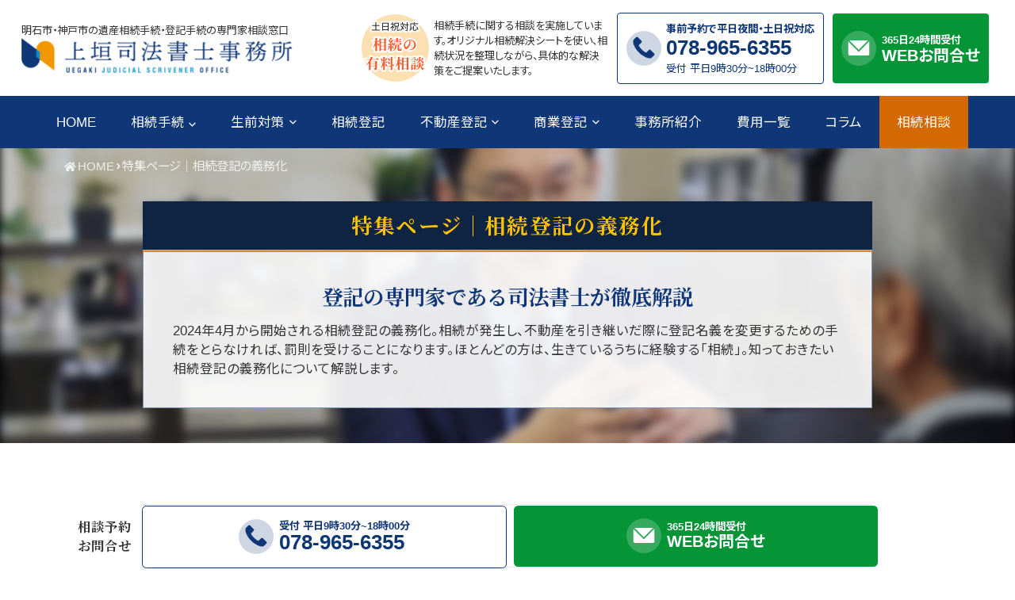

--- FILE ---
content_type: text/html; charset=UTF-8
request_url: https://uegaki-shihoshoshi-office.com/souzokutokigimu/
body_size: 108257
content:
<!DOCTYPE html>
<html lang="ja">

<head prefix="og: http://ogp.me/ns# fb: http://ogp.me/ns/fb# article: http://ogp.me/ns/article#">
  <meta charset="UTF-8">
  <meta name="viewport" content="width=device-width,initial-scale=1.0,user-scalable=no,viewport-fit=cover">
  <meta name="format-detection" content="telephone=no">
  <meta name="robots" content="index,follow">
  <link rel="alternate" type="application/rss+xml" title="上垣司法書士事務所 RSS Feed" href="https://uegaki-shihoshoshi-office.com/feed/">
  <link rel="pingback" href="https://uegaki-shihoshoshi-office.com/xmlrpc.php">
  <link rel="dns-prefetch" href="//ajax.googleapis.com">
  <link rel="dns-prefetch" href="//s.w.org">
  <!-- Google Tag Manager -->
<script>(function(w,d,s,l,i){w[l]=w[l]||[];w[l].push({'gtm.start':
new Date().getTime(),event:'gtm.js'});var f=d.getElementsByTagName(s)[0],
j=d.createElement(s),dl=l!='dataLayer'?'&l='+l:'';j.async=true;j.src=
'https://www.googletagmanager.com/gtm.js?id='+i+dl;f.parentNode.insertBefore(j,f);
})(window,document,'script','dataLayer','GTM-P96MTTJ');</script>
<!-- End Google Tag Manager -->
  
  <!-- ファビコンの読み込みここから -->
<link rel="icon" href="https://uegaki-shihoshoshi-office.com/wp/wp-content/themes/corporate/baku/img/_themes/favicon.ico" type="image/vnd.microsoft.icon">
<!-- ファビコンの読み込みここまで -->

<!-- GoogleFontsの読み込みここから -->
<link href="https://fonts.googleapis.com/css2?family=Noto+Sans+JP:wght@300;400;700&display=swap" rel="stylesheet">
<link href="https://fonts.googleapis.com/css2?family=Noto+Serif+JP:wght@400;600;700&display=swap" rel="stylesheet">
<link href="https://fonts.googleapis.com/css2?family=Roboto:wght@400;500;700&display=swap" rel="stylesheet">
<!-- GoogleFontsの読み込みここまで -->

<!-- オリジナルCSSの読み込みここから -->
<link href="https://uegaki-shihoshoshi-office.com/wp/wp-content/themes/corporate/baku/sass/common.css" rel="stylesheet" media="all">
<!-- オリジナルCSSの読み込みここまで -->

<!-- アイコンフォントの読み込みここから -->
<link href="https://uegaki-shihoshoshi-office.com/wp/wp-content/themes/corporate/baku/css/icomoon.css" rel="stylesheet">
<!-- アイコンフォントの読み込みここまで -->

<!-- fontawesomeの読み込みここから -->
<script src="https://kit.fontawesome.com/cbba3a9ade.js" crossorigin="anonymous"></script>
<!-- fontawesomeの読み込みここまで -->

<!-- jqueryのCDNここから -->
<script src="https://ajax.googleapis.com/ajax/libs/jquery/3.5.1/jquery.min.js"></script>
<!-- jqueryのCDNここまで -->

<!-- frontpageの場合ここから -->
<!-- frontpageの場合ここまで -->

  
  	<style>img:is([sizes="auto" i], [sizes^="auto," i]) { contain-intrinsic-size: 3000px 1500px }</style>
	
		<!-- All in One SEO 4.9.0 - aioseo.com -->
		<title>特集ページ｜相続登記の義務化 | 上垣司法書士事務所</title>
	<meta name="description" content="2024年4月1日より相続登記が義務化されます。義務化前の相続不動産も対象となります。過料１０万円の罰則が科される可能性があり、相続人として対応が必要な相続登記手続について、不動産登記の専門家である司法書士が解説します。" />
	<meta name="robots" content="max-image-preview:large" />
	<link rel="canonical" href="https://uegaki-shihoshoshi-office.com/souzokutokigimu/" />
	<meta name="generator" content="All in One SEO (AIOSEO) 4.9.0" />
		<meta property="og:locale" content="ja_JP" />
		<meta property="og:site_name" content="上垣司法書士事務所 | 明石市│相続・遺産整理業務・登記手続のサポート" />
		<meta property="og:type" content="article" />
		<meta property="og:title" content="特集ページ｜相続登記の義務化 | 上垣司法書士事務所" />
		<meta property="og:description" content="2024年4月1日より相続登記が義務化されます。義務化前の相続不動産も対象となります。過料１０万円の罰則が科される可能性があり、相続人として対応が必要な相続登記手続について、不動産登記の専門家である司法書士が解説します。" />
		<meta property="og:url" content="https://uegaki-shihoshoshi-office.com/souzokutokigimu/" />
		<meta property="article:published_time" content="2022-08-29T07:58:35+00:00" />
		<meta property="article:modified_time" content="2022-08-29T07:58:35+00:00" />
		<meta property="article:publisher" content="https://www.facebook.com/uegak.shihoshoshi.office" />
		<meta name="twitter:card" content="summary" />
		<meta name="twitter:title" content="特集ページ｜相続登記の義務化 | 上垣司法書士事務所" />
		<meta name="twitter:description" content="2024年4月1日より相続登記が義務化されます。義務化前の相続不動産も対象となります。過料１０万円の罰則が科される可能性があり、相続人として対応が必要な相続登記手続について、不動産登記の専門家である司法書士が解説します。" />
		<script type="application/ld+json" class="aioseo-schema">
			{"@context":"https:\/\/schema.org","@graph":[{"@type":"BreadcrumbList","@id":"https:\/\/uegaki-shihoshoshi-office.com\/souzokutokigimu\/#breadcrumblist","itemListElement":[{"@type":"ListItem","@id":"https:\/\/uegaki-shihoshoshi-office.com#listItem","position":1,"name":"\u30db\u30fc\u30e0","item":"https:\/\/uegaki-shihoshoshi-office.com","nextItem":{"@type":"ListItem","@id":"https:\/\/uegaki-shihoshoshi-office.com\/souzokutokigimu\/#listItem","name":"\u7279\u96c6\u30da\u30fc\u30b8\uff5c\u76f8\u7d9a\u767b\u8a18\u306e\u7fa9\u52d9\u5316"}},{"@type":"ListItem","@id":"https:\/\/uegaki-shihoshoshi-office.com\/souzokutokigimu\/#listItem","position":2,"name":"\u7279\u96c6\u30da\u30fc\u30b8\uff5c\u76f8\u7d9a\u767b\u8a18\u306e\u7fa9\u52d9\u5316","previousItem":{"@type":"ListItem","@id":"https:\/\/uegaki-shihoshoshi-office.com#listItem","name":"\u30db\u30fc\u30e0"}}]},{"@type":"Organization","@id":"https:\/\/uegaki-shihoshoshi-office.com\/#organization","name":"\u4e0a\u57a3\u53f8\u6cd5\u66f8\u58eb\u4e8b\u52d9\u6240\u3000UEGAKI JUDICAL SCRIVENER OFFICE","description":"\u660e\u77f3\u5e02\u2502\u76f8\u7d9a\u30fb\u907a\u7523\u6574\u7406\u696d\u52d9\u30fb\u767b\u8a18\u624b\u7d9a\u306e\u30b5\u30dd\u30fc\u30c8","url":"https:\/\/uegaki-shihoshoshi-office.com\/","telephone":"+81789656355","logo":{"@type":"ImageObject","url":"https:\/\/uegaki-shihoshoshi-office.com\/wp\/wp-content\/uploads\/2022\/03\/logo_EGAKI-JUDICAL-SCRIVENER-OFFICE_.png","@id":"https:\/\/uegaki-shihoshoshi-office.com\/souzokutokigimu\/#organizationLogo","width":556,"height":323,"caption":"\u4e0a\u57a3\u53f8\u6cd5\u66f8\u58eb\u4e8b\u52d9\u6240\uff5c\u660e\u77f3\u5e02\u30fb\u795e\u6238\u5e02\u306e\u907a\u7523\u76f8\u7d9a\u624b\u7d9a\u30fb\u767b\u8a18\u624b\u7d9a\u306e\u5c02\u9580\u5bb6\u76f8\u8ac7\u7a93\u53e3"},"image":{"@id":"https:\/\/uegaki-shihoshoshi-office.com\/souzokutokigimu\/#organizationLogo"},"sameAs":["https:\/\/www.facebook.com\/uegak.shihoshoshi.office"]},{"@type":"WebPage","@id":"https:\/\/uegaki-shihoshoshi-office.com\/souzokutokigimu\/#webpage","url":"https:\/\/uegaki-shihoshoshi-office.com\/souzokutokigimu\/","name":"\u7279\u96c6\u30da\u30fc\u30b8\uff5c\u76f8\u7d9a\u767b\u8a18\u306e\u7fa9\u52d9\u5316 | \u4e0a\u57a3\u53f8\u6cd5\u66f8\u58eb\u4e8b\u52d9\u6240","description":"2024\u5e744\u67081\u65e5\u3088\u308a\u76f8\u7d9a\u767b\u8a18\u304c\u7fa9\u52d9\u5316\u3055\u308c\u307e\u3059\u3002\u7fa9\u52d9\u5316\u524d\u306e\u76f8\u7d9a\u4e0d\u52d5\u7523\u3082\u5bfe\u8c61\u3068\u306a\u308a\u307e\u3059\u3002\u904e\u6599\uff11\uff10\u4e07\u5186\u306e\u7f70\u5247\u304c\u79d1\u3055\u308c\u308b\u53ef\u80fd\u6027\u304c\u3042\u308a\u3001\u76f8\u7d9a\u4eba\u3068\u3057\u3066\u5bfe\u5fdc\u304c\u5fc5\u8981\u306a\u76f8\u7d9a\u767b\u8a18\u624b\u7d9a\u306b\u3064\u3044\u3066\u3001\u4e0d\u52d5\u7523\u767b\u8a18\u306e\u5c02\u9580\u5bb6\u3067\u3042\u308b\u53f8\u6cd5\u66f8\u58eb\u304c\u89e3\u8aac\u3057\u307e\u3059\u3002","inLanguage":"ja","isPartOf":{"@id":"https:\/\/uegaki-shihoshoshi-office.com\/#website"},"breadcrumb":{"@id":"https:\/\/uegaki-shihoshoshi-office.com\/souzokutokigimu\/#breadcrumblist"},"datePublished":"2022-08-29T16:58:35+09:00","dateModified":"2022-08-29T16:58:35+09:00"},{"@type":"WebSite","@id":"https:\/\/uegaki-shihoshoshi-office.com\/#website","url":"https:\/\/uegaki-shihoshoshi-office.com\/","name":"\u4e0a\u57a3\u53f8\u6cd5\u66f8\u58eb\u4e8b\u52d9\u6240","description":"\u660e\u77f3\u5e02\u2502\u76f8\u7d9a\u30fb\u907a\u7523\u6574\u7406\u696d\u52d9\u30fb\u767b\u8a18\u624b\u7d9a\u306e\u30b5\u30dd\u30fc\u30c8","inLanguage":"ja","publisher":{"@id":"https:\/\/uegaki-shihoshoshi-office.com\/#organization"}}]}
		</script>
		<!-- All in One SEO -->

<script type="text/javascript">
/* <![CDATA[ */
window._wpemojiSettings = {"baseUrl":"https:\/\/s.w.org\/images\/core\/emoji\/16.0.1\/72x72\/","ext":".png","svgUrl":"https:\/\/s.w.org\/images\/core\/emoji\/16.0.1\/svg\/","svgExt":".svg","source":{"concatemoji":"https:\/\/uegaki-shihoshoshi-office.com\/wp\/wp-includes\/js\/wp-emoji-release.min.js?ver=6.8.3"}};
/*! This file is auto-generated */
!function(s,n){var o,i,e;function c(e){try{var t={supportTests:e,timestamp:(new Date).valueOf()};sessionStorage.setItem(o,JSON.stringify(t))}catch(e){}}function p(e,t,n){e.clearRect(0,0,e.canvas.width,e.canvas.height),e.fillText(t,0,0);var t=new Uint32Array(e.getImageData(0,0,e.canvas.width,e.canvas.height).data),a=(e.clearRect(0,0,e.canvas.width,e.canvas.height),e.fillText(n,0,0),new Uint32Array(e.getImageData(0,0,e.canvas.width,e.canvas.height).data));return t.every(function(e,t){return e===a[t]})}function u(e,t){e.clearRect(0,0,e.canvas.width,e.canvas.height),e.fillText(t,0,0);for(var n=e.getImageData(16,16,1,1),a=0;a<n.data.length;a++)if(0!==n.data[a])return!1;return!0}function f(e,t,n,a){switch(t){case"flag":return n(e,"\ud83c\udff3\ufe0f\u200d\u26a7\ufe0f","\ud83c\udff3\ufe0f\u200b\u26a7\ufe0f")?!1:!n(e,"\ud83c\udde8\ud83c\uddf6","\ud83c\udde8\u200b\ud83c\uddf6")&&!n(e,"\ud83c\udff4\udb40\udc67\udb40\udc62\udb40\udc65\udb40\udc6e\udb40\udc67\udb40\udc7f","\ud83c\udff4\u200b\udb40\udc67\u200b\udb40\udc62\u200b\udb40\udc65\u200b\udb40\udc6e\u200b\udb40\udc67\u200b\udb40\udc7f");case"emoji":return!a(e,"\ud83e\udedf")}return!1}function g(e,t,n,a){var r="undefined"!=typeof WorkerGlobalScope&&self instanceof WorkerGlobalScope?new OffscreenCanvas(300,150):s.createElement("canvas"),o=r.getContext("2d",{willReadFrequently:!0}),i=(o.textBaseline="top",o.font="600 32px Arial",{});return e.forEach(function(e){i[e]=t(o,e,n,a)}),i}function t(e){var t=s.createElement("script");t.src=e,t.defer=!0,s.head.appendChild(t)}"undefined"!=typeof Promise&&(o="wpEmojiSettingsSupports",i=["flag","emoji"],n.supports={everything:!0,everythingExceptFlag:!0},e=new Promise(function(e){s.addEventListener("DOMContentLoaded",e,{once:!0})}),new Promise(function(t){var n=function(){try{var e=JSON.parse(sessionStorage.getItem(o));if("object"==typeof e&&"number"==typeof e.timestamp&&(new Date).valueOf()<e.timestamp+604800&&"object"==typeof e.supportTests)return e.supportTests}catch(e){}return null}();if(!n){if("undefined"!=typeof Worker&&"undefined"!=typeof OffscreenCanvas&&"undefined"!=typeof URL&&URL.createObjectURL&&"undefined"!=typeof Blob)try{var e="postMessage("+g.toString()+"("+[JSON.stringify(i),f.toString(),p.toString(),u.toString()].join(",")+"));",a=new Blob([e],{type:"text/javascript"}),r=new Worker(URL.createObjectURL(a),{name:"wpTestEmojiSupports"});return void(r.onmessage=function(e){c(n=e.data),r.terminate(),t(n)})}catch(e){}c(n=g(i,f,p,u))}t(n)}).then(function(e){for(var t in e)n.supports[t]=e[t],n.supports.everything=n.supports.everything&&n.supports[t],"flag"!==t&&(n.supports.everythingExceptFlag=n.supports.everythingExceptFlag&&n.supports[t]);n.supports.everythingExceptFlag=n.supports.everythingExceptFlag&&!n.supports.flag,n.DOMReady=!1,n.readyCallback=function(){n.DOMReady=!0}}).then(function(){return e}).then(function(){var e;n.supports.everything||(n.readyCallback(),(e=n.source||{}).concatemoji?t(e.concatemoji):e.wpemoji&&e.twemoji&&(t(e.twemoji),t(e.wpemoji)))}))}((window,document),window._wpemojiSettings);
/* ]]> */
</script>
<style id='wp-emoji-styles-inline-css' type='text/css'>

	img.wp-smiley, img.emoji {
		display: inline !important;
		border: none !important;
		box-shadow: none !important;
		height: 1em !important;
		width: 1em !important;
		margin: 0 0.07em !important;
		vertical-align: -0.1em !important;
		background: none !important;
		padding: 0 !important;
	}
</style>
<link rel='stylesheet' id='wp-block-library-css' href='https://uegaki-shihoshoshi-office.com/wp/wp-includes/css/dist/block-library/style.min.css?ver=6.8.3' type='text/css' media='all' />
<style id='classic-theme-styles-inline-css' type='text/css'>
/*! This file is auto-generated */
.wp-block-button__link{color:#fff;background-color:#32373c;border-radius:9999px;box-shadow:none;text-decoration:none;padding:calc(.667em + 2px) calc(1.333em + 2px);font-size:1.125em}.wp-block-file__button{background:#32373c;color:#fff;text-decoration:none}
</style>
<link rel='stylesheet' id='aioseo/css/src/vue/standalone/blocks/table-of-contents/global.scss-css' href='https://uegaki-shihoshoshi-office.com/wp/wp-content/plugins/all-in-one-seo-pack/dist/Lite/assets/css/table-of-contents/global.e90f6d47.css?ver=4.9.0' type='text/css' media='all' />
<style id='global-styles-inline-css' type='text/css'>
:root{--wp--preset--aspect-ratio--square: 1;--wp--preset--aspect-ratio--4-3: 4/3;--wp--preset--aspect-ratio--3-4: 3/4;--wp--preset--aspect-ratio--3-2: 3/2;--wp--preset--aspect-ratio--2-3: 2/3;--wp--preset--aspect-ratio--16-9: 16/9;--wp--preset--aspect-ratio--9-16: 9/16;--wp--preset--color--black: #000000;--wp--preset--color--cyan-bluish-gray: #abb8c3;--wp--preset--color--white: #ffffff;--wp--preset--color--pale-pink: #f78da7;--wp--preset--color--vivid-red: #cf2e2e;--wp--preset--color--luminous-vivid-orange: #ff6900;--wp--preset--color--luminous-vivid-amber: #fcb900;--wp--preset--color--light-green-cyan: #7bdcb5;--wp--preset--color--vivid-green-cyan: #00d084;--wp--preset--color--pale-cyan-blue: #8ed1fc;--wp--preset--color--vivid-cyan-blue: #0693e3;--wp--preset--color--vivid-purple: #9b51e0;--wp--preset--gradient--vivid-cyan-blue-to-vivid-purple: linear-gradient(135deg,rgba(6,147,227,1) 0%,rgb(155,81,224) 100%);--wp--preset--gradient--light-green-cyan-to-vivid-green-cyan: linear-gradient(135deg,rgb(122,220,180) 0%,rgb(0,208,130) 100%);--wp--preset--gradient--luminous-vivid-amber-to-luminous-vivid-orange: linear-gradient(135deg,rgba(252,185,0,1) 0%,rgba(255,105,0,1) 100%);--wp--preset--gradient--luminous-vivid-orange-to-vivid-red: linear-gradient(135deg,rgba(255,105,0,1) 0%,rgb(207,46,46) 100%);--wp--preset--gradient--very-light-gray-to-cyan-bluish-gray: linear-gradient(135deg,rgb(238,238,238) 0%,rgb(169,184,195) 100%);--wp--preset--gradient--cool-to-warm-spectrum: linear-gradient(135deg,rgb(74,234,220) 0%,rgb(151,120,209) 20%,rgb(207,42,186) 40%,rgb(238,44,130) 60%,rgb(251,105,98) 80%,rgb(254,248,76) 100%);--wp--preset--gradient--blush-light-purple: linear-gradient(135deg,rgb(255,206,236) 0%,rgb(152,150,240) 100%);--wp--preset--gradient--blush-bordeaux: linear-gradient(135deg,rgb(254,205,165) 0%,rgb(254,45,45) 50%,rgb(107,0,62) 100%);--wp--preset--gradient--luminous-dusk: linear-gradient(135deg,rgb(255,203,112) 0%,rgb(199,81,192) 50%,rgb(65,88,208) 100%);--wp--preset--gradient--pale-ocean: linear-gradient(135deg,rgb(255,245,203) 0%,rgb(182,227,212) 50%,rgb(51,167,181) 100%);--wp--preset--gradient--electric-grass: linear-gradient(135deg,rgb(202,248,128) 0%,rgb(113,206,126) 100%);--wp--preset--gradient--midnight: linear-gradient(135deg,rgb(2,3,129) 0%,rgb(40,116,252) 100%);--wp--preset--font-size--small: 13px;--wp--preset--font-size--medium: 20px;--wp--preset--font-size--large: 36px;--wp--preset--font-size--x-large: 42px;--wp--preset--spacing--20: 0.44rem;--wp--preset--spacing--30: 0.67rem;--wp--preset--spacing--40: 1rem;--wp--preset--spacing--50: 1.5rem;--wp--preset--spacing--60: 2.25rem;--wp--preset--spacing--70: 3.38rem;--wp--preset--spacing--80: 5.06rem;--wp--preset--shadow--natural: 6px 6px 9px rgba(0, 0, 0, 0.2);--wp--preset--shadow--deep: 12px 12px 50px rgba(0, 0, 0, 0.4);--wp--preset--shadow--sharp: 6px 6px 0px rgba(0, 0, 0, 0.2);--wp--preset--shadow--outlined: 6px 6px 0px -3px rgba(255, 255, 255, 1), 6px 6px rgba(0, 0, 0, 1);--wp--preset--shadow--crisp: 6px 6px 0px rgba(0, 0, 0, 1);}:where(.is-layout-flex){gap: 0.5em;}:where(.is-layout-grid){gap: 0.5em;}body .is-layout-flex{display: flex;}.is-layout-flex{flex-wrap: wrap;align-items: center;}.is-layout-flex > :is(*, div){margin: 0;}body .is-layout-grid{display: grid;}.is-layout-grid > :is(*, div){margin: 0;}:where(.wp-block-columns.is-layout-flex){gap: 2em;}:where(.wp-block-columns.is-layout-grid){gap: 2em;}:where(.wp-block-post-template.is-layout-flex){gap: 1.25em;}:where(.wp-block-post-template.is-layout-grid){gap: 1.25em;}.has-black-color{color: var(--wp--preset--color--black) !important;}.has-cyan-bluish-gray-color{color: var(--wp--preset--color--cyan-bluish-gray) !important;}.has-white-color{color: var(--wp--preset--color--white) !important;}.has-pale-pink-color{color: var(--wp--preset--color--pale-pink) !important;}.has-vivid-red-color{color: var(--wp--preset--color--vivid-red) !important;}.has-luminous-vivid-orange-color{color: var(--wp--preset--color--luminous-vivid-orange) !important;}.has-luminous-vivid-amber-color{color: var(--wp--preset--color--luminous-vivid-amber) !important;}.has-light-green-cyan-color{color: var(--wp--preset--color--light-green-cyan) !important;}.has-vivid-green-cyan-color{color: var(--wp--preset--color--vivid-green-cyan) !important;}.has-pale-cyan-blue-color{color: var(--wp--preset--color--pale-cyan-blue) !important;}.has-vivid-cyan-blue-color{color: var(--wp--preset--color--vivid-cyan-blue) !important;}.has-vivid-purple-color{color: var(--wp--preset--color--vivid-purple) !important;}.has-black-background-color{background-color: var(--wp--preset--color--black) !important;}.has-cyan-bluish-gray-background-color{background-color: var(--wp--preset--color--cyan-bluish-gray) !important;}.has-white-background-color{background-color: var(--wp--preset--color--white) !important;}.has-pale-pink-background-color{background-color: var(--wp--preset--color--pale-pink) !important;}.has-vivid-red-background-color{background-color: var(--wp--preset--color--vivid-red) !important;}.has-luminous-vivid-orange-background-color{background-color: var(--wp--preset--color--luminous-vivid-orange) !important;}.has-luminous-vivid-amber-background-color{background-color: var(--wp--preset--color--luminous-vivid-amber) !important;}.has-light-green-cyan-background-color{background-color: var(--wp--preset--color--light-green-cyan) !important;}.has-vivid-green-cyan-background-color{background-color: var(--wp--preset--color--vivid-green-cyan) !important;}.has-pale-cyan-blue-background-color{background-color: var(--wp--preset--color--pale-cyan-blue) !important;}.has-vivid-cyan-blue-background-color{background-color: var(--wp--preset--color--vivid-cyan-blue) !important;}.has-vivid-purple-background-color{background-color: var(--wp--preset--color--vivid-purple) !important;}.has-black-border-color{border-color: var(--wp--preset--color--black) !important;}.has-cyan-bluish-gray-border-color{border-color: var(--wp--preset--color--cyan-bluish-gray) !important;}.has-white-border-color{border-color: var(--wp--preset--color--white) !important;}.has-pale-pink-border-color{border-color: var(--wp--preset--color--pale-pink) !important;}.has-vivid-red-border-color{border-color: var(--wp--preset--color--vivid-red) !important;}.has-luminous-vivid-orange-border-color{border-color: var(--wp--preset--color--luminous-vivid-orange) !important;}.has-luminous-vivid-amber-border-color{border-color: var(--wp--preset--color--luminous-vivid-amber) !important;}.has-light-green-cyan-border-color{border-color: var(--wp--preset--color--light-green-cyan) !important;}.has-vivid-green-cyan-border-color{border-color: var(--wp--preset--color--vivid-green-cyan) !important;}.has-pale-cyan-blue-border-color{border-color: var(--wp--preset--color--pale-cyan-blue) !important;}.has-vivid-cyan-blue-border-color{border-color: var(--wp--preset--color--vivid-cyan-blue) !important;}.has-vivid-purple-border-color{border-color: var(--wp--preset--color--vivid-purple) !important;}.has-vivid-cyan-blue-to-vivid-purple-gradient-background{background: var(--wp--preset--gradient--vivid-cyan-blue-to-vivid-purple) !important;}.has-light-green-cyan-to-vivid-green-cyan-gradient-background{background: var(--wp--preset--gradient--light-green-cyan-to-vivid-green-cyan) !important;}.has-luminous-vivid-amber-to-luminous-vivid-orange-gradient-background{background: var(--wp--preset--gradient--luminous-vivid-amber-to-luminous-vivid-orange) !important;}.has-luminous-vivid-orange-to-vivid-red-gradient-background{background: var(--wp--preset--gradient--luminous-vivid-orange-to-vivid-red) !important;}.has-very-light-gray-to-cyan-bluish-gray-gradient-background{background: var(--wp--preset--gradient--very-light-gray-to-cyan-bluish-gray) !important;}.has-cool-to-warm-spectrum-gradient-background{background: var(--wp--preset--gradient--cool-to-warm-spectrum) !important;}.has-blush-light-purple-gradient-background{background: var(--wp--preset--gradient--blush-light-purple) !important;}.has-blush-bordeaux-gradient-background{background: var(--wp--preset--gradient--blush-bordeaux) !important;}.has-luminous-dusk-gradient-background{background: var(--wp--preset--gradient--luminous-dusk) !important;}.has-pale-ocean-gradient-background{background: var(--wp--preset--gradient--pale-ocean) !important;}.has-electric-grass-gradient-background{background: var(--wp--preset--gradient--electric-grass) !important;}.has-midnight-gradient-background{background: var(--wp--preset--gradient--midnight) !important;}.has-small-font-size{font-size: var(--wp--preset--font-size--small) !important;}.has-medium-font-size{font-size: var(--wp--preset--font-size--medium) !important;}.has-large-font-size{font-size: var(--wp--preset--font-size--large) !important;}.has-x-large-font-size{font-size: var(--wp--preset--font-size--x-large) !important;}
:where(.wp-block-post-template.is-layout-flex){gap: 1.25em;}:where(.wp-block-post-template.is-layout-grid){gap: 1.25em;}
:where(.wp-block-columns.is-layout-flex){gap: 2em;}:where(.wp-block-columns.is-layout-grid){gap: 2em;}
:root :where(.wp-block-pullquote){font-size: 1.5em;line-height: 1.6;}
</style>
<link rel='stylesheet' id='toc-screen-css' href='https://uegaki-shihoshoshi-office.com/wp/wp-content/plugins/table-of-contents-plus/screen.min.css?ver=2411.1' type='text/css' media='all' />
<script type="text/javascript" src="https://uegaki-shihoshoshi-office.com/wp/wp-includes/js/jquery/jquery.min.js?ver=3.7.1" id="jquery-core-js"></script>
<script type="text/javascript" src="https://uegaki-shihoshoshi-office.com/wp/wp-includes/js/jquery/jquery-migrate.min.js?ver=3.4.1" id="jquery-migrate-js"></script>
<link rel="https://api.w.org/" href="https://uegaki-shihoshoshi-office.com/wp-json/" /><link rel="alternate" title="JSON" type="application/json" href="https://uegaki-shihoshoshi-office.com/wp-json/wp/v2/pages/5002" /><link rel="EditURI" type="application/rsd+xml" title="RSD" href="https://uegaki-shihoshoshi-office.com/wp/xmlrpc.php?rsd" />
<meta name="generator" content="WordPress 6.8.3" />
<link rel='shortlink' href='https://uegaki-shihoshoshi-office.com/?p=5002' />
<link rel="alternate" title="oEmbed (JSON)" type="application/json+oembed" href="https://uegaki-shihoshoshi-office.com/wp-json/oembed/1.0/embed?url=https%3A%2F%2Fuegaki-shihoshoshi-office.com%2Fsouzokutokigimu%2F" />
<link rel="alternate" title="oEmbed (XML)" type="text/xml+oembed" href="https://uegaki-shihoshoshi-office.com/wp-json/oembed/1.0/embed?url=https%3A%2F%2Fuegaki-shihoshoshi-office.com%2Fsouzokutokigimu%2F&#038;format=xml" />
<meta property="og:title" content="特集ページ｜相続登記の義務化" />
<meta property="og:description" content="" />
<meta property="og:type" content="article" />
<meta property="og:url" content="https://uegaki-shihoshoshi-office.com/souzokutokigimu/" />
<meta property="og:image" content="?php%20echo%20get_template_directory_uri();%20?/baku/img/_themes/themes_img.jpg" />
<meta property="og:site_name" content="上垣司法書士事務所" />
<meta name="twitter:card" content="summary_large_image" />
<meta name="twitter:site" content="@tw_baku" />
<meta property="og:locale" content="ja_JP" />
<meta property="fb:app_id" content="2390673084390206">
</head>

<body class="wp-singular page-template-default page page-id-5002 wp-theme-corporate souzokutokigimu">
  <!-- Google Tag Manager (noscript) -->
<noscript><iframe src="https://www.googletagmanager.com/ns.html?id=GTM-P96MTTJ"
height="0" width="0" style="display:none;visibility:hidden"></iframe></noscript>
<!-- End Google Tag Manager (noscript) -->
  
  <header class="l-header">
    <!--  ロゴマークここから -->
    <div class="l-header__logo-wrap">
      
            <!-- それ以外の場合ここから -->
      <div>
        <p class="l-header__disc">
          明石市・神戸市の遺産相続手続・登記手続の専門家相談窓口
        </p>
        <a href="https://uegaki-shihoshoshi-office.com" class="l-header__logo">
          <img src="https://uegaki-shihoshoshi-office.com/wp/wp-content/themes/corporate/baku/img/_themes/logo.png" alt="上垣司法書士事務所" height="100%">
        </a>
      </div>
      <!-- それ以外の場合ここまで -->
            
    </div>
    <!--  ロゴマークここまで -->
    
    <!--  ナビゲーションここから -->
    <div class="l-header__nav">
      <!--  メインナビゲーションここから -->
      <nav class="l-header__nav__main">
        <ul class="l-header__nav__main__list">
          <li class="l-header__nav__main__item home">
            <a class="l-header__nav__main__link" href="https://uegaki-shihoshoshi-office.com">
              <span class="w-100">HOME</span>
              <span class="icon-arrow4-r c-icon-xs d-lg-none"></span>
            </a>
          </li>
          <li class="l-header__nav__main__item inheritance mega">
            <a class="l-header__nav__main__link" href="https://uegaki-shihoshoshi-office.com/inheritance/">
              <span class="w-100">相続手続</span>
              <span class="icon-arrow4-b c-icon-xs ml-2"></span>
            </a>
            <!--  メガメニューここから -->
            <div class="mega__contents u-bg-pa1">
              <div class="container">
                <ul class="mega__list row">
                  <li class="mega__item col-lg-4">
                    <a href="https://uegaki-shihoshoshi-office.com/inheritance/" class="mega__link">
                      <span class="icon-arrow6-r c-icon-sm u-fc-s"></span>
                      <span class="">相続手続Top</span>
                    </a>
                  </li>
                  <li class="mega__item col-lg-4">
                    <a href="https://uegaki-shihoshoshi-office.com/inheritance/heir" class="mega__link">
                      <span class="icon-arrow6-r c-icon-sm u-fc-s"></span>
                      <span class="">相続人調査</span>
                    </a>
                  </li>
                  <li class="mega__item col-lg-4">
                    <a href="https://uegaki-shihoshoshi-office.com/inheritance/heritage" class="mega__link">
                      <span class="icon-arrow6-r c-icon-sm u-fc-s"></span>
                      <span class="">相続財産調査</span>
                    </a>
                  </li>
                  <li class="mega__item col-lg-4">
                    <a href="https://uegaki-shihoshoshi-office.com/inheritance/divisioninheritance" class="mega__link">
                      <span class="icon-arrow6-r c-icon-sm u-fc-s"></span>
                      <span class="">遺産分割</span>
                    </a>
                  </li>
                  <li class="mega__item col-lg-4">
                    <a href="https://uegaki-shihoshoshi-office.com/inheritance/abandonmen" class="mega__link">
                      <span class="icon-arrow6-r c-icon-sm u-fc-s"></span>
                      <span class="">相続放棄</span>
                    </a>
                  </li>
                  <li class="mega__item col-lg-4">
                    <a href="https://uegaki-shihoshoshi-office.com/inheritance/arrangement" class="mega__link">
                      <span class="icon-arrow6-r c-icon-sm u-fc-s"></span>
                      <span class="">遺産整理</span>
                    </a>
                  </li>
                  
                </ul>
              </div>
            </div>
            <!--  メガメニューここまで -->
          </li>
          <li class="l-header__nav__main__item inheritancemeasures mega">
            <a class="l-header__nav__main__link" href="https://uegaki-shihoshoshi-office.com/inheritancemeasures/">
              <span class="w-100">生前対策</span>
              <span class="icon-arrow4-b c-icon-xs ml-2 mb-2"></span>
            </a>
            <!--  メガメニューここから -->
            <div class="mega__contents u-bg-pa1">
              <div class="container">
                <ul class="mega__list row">
                  <li class="mega__item col-lg-4">
                    <a href="https://uegaki-shihoshoshi-office.com/inheritancemeasures/" class="mega__link">
                      <span class="icon-arrow6-r c-icon-sm u-fc-s"></span>
                      <span class="">生前対策Top</span>
                    </a>
                  </li>
                  <li class="mega__item col-lg-4">
                    <a href="https://uegaki-shihoshoshi-office.com/inheritancemeasures/will" class="mega__link">
                      <span class="icon-arrow6-r c-icon-sm u-fc-s"></span>
                      <span class="">遺言書作成</span>
                    </a>
                  </li>
                  <li class="mega__item col-lg-4">
                    <a href="https://uegaki-shihoshoshi-office.com/inheritancemeasures/guardianship" class="mega__link">
                      <span class="icon-arrow6-r c-icon-sm u-fc-s"></span>
                      <span class="">任意後見契約</span>
                    </a>
                  </li>
                  <li class="mega__item col-lg-4">
                    <a href="https://uegaki-shihoshoshi-office.com/inheritancemeasures/management" class="mega__link">
                      <span class="icon-arrow6-r c-icon-sm u-fc-s"></span>
                      <span class="">財産管理契約・死後事務委任契約</span>
                    </a>
                  </li>
                  <li class="mega__item col-lg-4">
                    <a href="https://uegaki-shihoshoshi-office.com/inheritancemeasures/trust" class="mega__link">
                      <span class="icon-arrow6-r c-icon-sm u-fc-s"></span>
                      <span class="">家族信託</span>
                    </a>
                  </li>
                  <li class="mega__item col-lg-4">
                    <a href="https://uegaki-shihoshoshi-office.com/inheritancemeasures/donation" class="mega__link">
                      <span class="icon-arrow6-r c-icon-sm u-fc-s"></span>
                      <span class="">生前贈与</span>
                    </a>
                  </li>
                </ul>
              </div>
            </div>
            <!--  メガメニューここまで -->
          </li>
          <li class="l-header__nav__main__item inheritanceregistration">
            <a class="l-header__nav__main__link" href="https://uegaki-shihoshoshi-office.com/inheritanceregistration/">
              <span class="w-100">相続登記</span>
              <span class="icon-arrow4-r c-icon-xs d-lg-none"></span>
            </a>
          </li>
          <li class="l-header__nav__main__item realestateregister mega">
            <a class="l-header__nav__main__link" href="https://uegaki-shihoshoshi-office.com/realestateregister/">
              <span class="w-100">不動産登記</span>
              <span class="icon-arrow4-b c-icon-xs ml-2 mb-2"></span>
            </a>
            <!--  メガメニューここから -->
            <div class="mega__contents u-bg-pa1">
              <div class="container">
                <ul class="mega__list row">
                  <li class="mega__item col-lg-4">
                    <a href="https://uegaki-shihoshoshi-office.com/realestateregister/" class="mega__link">
                      <span class="icon-arrow6-r c-icon-sm u-fc-s"></span>
                      <span class="">不動産登記Top</span>
                    </a>
                  </li>
                  <li class="mega__item col-lg-4">
                    <a href="https://uegaki-shihoshoshi-office.com/realestateregister/changeregistration" class="mega__link">
                      <span class="icon-arrow6-r c-icon-sm u-fc-s"></span>
                      <span class="">売買・贈与・財産分与</span>
                    </a>
                  </li>
                  <li class="mega__item col-lg-4">
                    <a href="https://uegaki-shihoshoshi-office.com/realestateregister/mortgagecancellation" class="mega__link">
                      <span class="icon-arrow6-r c-icon-sm u-fc-s"></span>
                      <span class="">抵当権抹消登記</span>
                    </a>
                  </li>
                </ul>
              </div>
            </div>
            <!--  メガメニューここまで -->
          </li>
          <li class="l-header__nav__main__item businessregistration mega">
            <a class="l-header__nav__main__link" href="https://uegaki-shihoshoshi-office.com/businessregistration/">
              <span class="w-100">商業登記</span>
              <span class="icon-arrow4-b c-icon-xs ml-2 mb-2"></span>
            </a>
            <!--  メガメニューここから -->
            <div class="mega__contents u-bg-pa1">
              <div class="container">
                <ul class="mega__list row">
                  <li class="mega__item col-lg-4">
                    <a href="https://uegaki-shihoshoshi-office.com/businessregistration/" class="mega__link">
                      <span class="icon-arrow6-r c-icon-sm u-fc-s"></span>
                      <span class="">商業登記Top</span>
                    </a>
                  </li>
                  <li class="mega__item col-lg-4">
                    <a href="https://uegaki-shihoshoshi-office.com/businessregistration/establishment" class="mega__link">
                      <span class="icon-arrow6-r c-icon-sm u-fc-s"></span>
                      <span class="">会社設立登記</span>
                    </a>
                  </li>
                </ul>
              </div>
            </div>
            <!--  メガメニューここまで -->
          </li>
          <li class="l-header__nav__main__item office">
            <a class="l-header__nav__main__link" href="https://uegaki-shihoshoshi-office.com/office/">
              <span class="w-100">事務所紹介</span>
              <span class="icon-arrow4-r c-icon-xs d-lg-none"></span>
            </a>
          </li>
          <li class="l-header__nav__main__item fee">
            <a class="l-header__nav__main__link" href="https://uegaki-shihoshoshi-office.com/fee/">
              <span class="w-100">費用一覧</span>
              <span class="icon-arrow4-r c-icon-xs d-lg-none"></span>
            </a>
          </li>
          <li class="l-header__nav__main__item blog">
            <a class="l-header__nav__main__link" href="https://uegaki-shihoshoshi-office.com/blog/">
              <span class="w-100">コラム</span>
              <span class="icon-arrow4-r c-icon-xs d-lg-none"></span>
            </a>
          </li>
          <li class="l-header__nav__main__item consultation">
            <a class="l-header__nav__main__link u-bg-p2" href="https://uegaki-shihoshoshi-office.com/consultation/">
              <span class="w-100">相続相談</span>
              <span class="icon-arrow4-r c-icon-xs d-lg-none"></span>
            </a>
          </li>
        </ul>
      </nav>
      <!--  メインナビゲーションここまで -->
      <!--  サブナビゲーションここから -->
      <nav class="l-header__nav__sub">
        <ul class="l-header__nav__sub__list">
          <li class="l-header__nav__sub__disc u-mr-1">
            <div class="d-flex align-items-center">
              <div class="box-fadein lazyload mr-2" data-expand="-20">
                <img src="https://uegaki-shihoshoshi-office.com/wp/wp-content/themes/corporate/baku/img/common/text-header.png" alt="相続の有料相談" class="lazyloaded" height="85" width="85">
              </div>
              <p class="u-fs-h5 u-mw-20rem">
                相続手続に関する相談を実施しています。オリジナル相続解決シートを使い、相続状況を整理しながら、具体的な解決策をご提案いたします。
              </p>
            </div>
          </li>
          <li class="">
            <a class="l-header__nav__sub__con c-btn-icon --tel" href="tel:078-965-6355">
              <p class="u-fc-s u-fh-120">
                <span class="u-fw-b u-fs-h5">事前予約で平日夜間・土日祝対応</span><br>
                <span class="u-fs-h3 u-fw-b">078-965-6355</span><br>
                <span class="u-fs-h5">受付 平日9時30分~18時00分</span>
              </p>
            </a>
          </li>
          <li class="">
            <a class="l-header__nav__sub__con c-btn-icon --mail" href="https://uegaki-shihoshoshi-office.com/form/">
              <p class="u-fc-w u-fh-120">
                <span class="u-fw-b u-fs-h5">365日24時間受付</span><br>
                <span class="u-fs-h4 u-fw-b">WEBお問合せ</span>
              </p>
            </a>
          </li>
        </ul>
      </nav>
      <!--  サブナビゲーションここまで -->
    </div>
    <!--  ナビゲーションここまで -->
    
    <!-- スマホ時のメニューボタンここから -->
    <button class="navbar-toggler l-toggler" id="l-toggler" type="button" data-toggle="collapse" data-target="#Navbar" aria-controls="Navbar" aria-expanded="false" aria-label="ナビゲーションの切替">
      <span></span>
      <span></span>
      <span></span>
      <p class="l-toggler__text">MENU</p>
    </button>
    <!-- スマホ時のメニューボタンここまで -->
    
  </header>

<!-- タイトルここから -->
<section class="p-page__title">
  <div class="p-page__title__textbox">
    <!-- パンクズここから -->
    <div class="">
      <ol id="breadcrumb" class="breadcrumb" itemscope itemtype="https://schema.org/BreadcrumbList">
<li itemprop="itemListElement" itemscope itemtype="https://schema.org/ListItem"><a itemprop="item" href="https://uegaki-shihoshoshi-office.com"><span itemprop="name" property="name">HOME</span></a>
<meta itemprop="position" content="1" />
</li><li><span>特集ページ｜相続登記の義務化</span></li></ol>    </div>
    <!-- パンクズここまで -->
    <div class="container">
      <div class="row">
        <div class="col-md-10 u-mb-s u-mt-2 u-center">
          <div class="w-100 u-flex-center">
            <h1 class="p-page__title__textbox__h1 w-100 u-text-center">
              <span class="u-fs-h3">
                特集ページ｜相続登記の義務化              </span>
            </h1>
          </div>
          <div class="p-page__title__textbox__list u-p-4p">
            <h2 class="u-fs-h3 u-ff-serif u-fc-s u-text-center">
              登記の専門家である司法書士が徹底解説            </h2>
            <p class="u-mt-1">
              2024年4月から開始される相続登記の義務化。相続が発生し、不動産を引き継いだ際に登記名義を変更するための手続をとらなければ、罰則を受けることになります。ほとんどの方は、生きているうちに経験する「相続」。知っておきたい相続登記の義務化について解説します。            </p>
          </div>
        </div><!-- .col -->
      </div><!-- .row -->
    </div><!-- .container -->
  </div>
  <div class="p-page__title__imgbox">
    <figure class="c-m-figure box-fadein lazyload" data-expand="-20">
            <img src="https://uegaki-shihoshoshi-office.com/wp/wp-content/themes/corporate/baku/img/_themes/noimage_title.jpg" alt="" class="c-m-img lazyload" />
          </figure>
  </div>
</section>
<!-- タイトルここまで -->



<!-- コンテンツここから -->
<main class="warp">
  <article class="p-page__content u-pb-m u-pt-s">
    <div class="container">
      <div class="row">
        <div class="col-lg-10 u-center">
          
					<div class="u-mt-3 p-info">
            <h2 class="c-title-h2">
              不動産の「相続登記義務化」がスタート!!
            </h2>
            <p>
              親族の方が亡くなられた時点で「相続」が開始します。これまでは、ご親族名義の不動産を引き継いだとしても、所有者の名義を変更するための相続登記は義務ではありませんでした。
            </p>
            <p>
              しかし、<span class="u-fc-s u-fw-b">所有者不明の空き家・土地の問題が社会問題化し、今回「相続登記」がされるようにするための法制度が整備され、義務化されることになりました。
            </p>

            <!-- 目次ここから -->
            <div id="toc_container" class="no_bullets">
              <p class="toc_title">目次</p>
              <ul class="toc_list">
                <li>
                  <a href="#i">
                    相続登記義務化の要点解説
                  </a>
                </li>
                <li>
                  <a href="#i-2">
                    相続登記義務化の制度解説
                  </a>
                </li>
                <li>
                  <a href="#i-3">
                    相続登記未登記の罰則
                  </a>
                </li>
                <li>
                  <a href="#i-4">
                    相続登記の手続
                  </a>
                </li>
              </ul>
            </div>
            <!-- 目次ここまd -->
            
            
            <h2 class="c-title-h2" id="i">
              相続登記義務化の要点解説
            </h2>
            
            <h3 class="c-title-h3">
            不動産を相続する方､された方は必ず確認を！
            </h3>

            <p>
            <span class="u-fc-s u-fw-b">相続登記をすませていない「すべての方」に、その手続が義務化されます。</span>相続した不動産を故人の名義のままにしていると、罰則もあるため、放置することはできません。
            </p>

            <p>
            <span class="u-fc-s u-fw-b">時間がない方のために、５分で読める「相続登記義務化で、いつまでに何をしなければならないのか」が分かるコラムをご用意しました。</span>ぜひご覧ください。
            </p>

            <p>
            また仕事や遠方のためにご自身で手続が難しい方のために、「相続登記のフルサポート」もおこなっています。ぜひ、お気軽にお問合せください。
            </p>
            
          </div>
         
        </div><!-- .col --> 
      </div><!-- .row --> 
      
      <div class="row u-mt-s">
        <div class="col-12">
          <!-- 吹き出し付きのタイトルここから -->
          <div class="u-mw-57rem u-center u-flex-center">
            <p class="u-dis-fukidashi1 --s">
              司法書士監修
            </p>
            <h2 class="u-fs-h2 u-ff-serif u-fc-s u-mt-1">
              <span class="u-text-marker --p">相続登記義務化の｢要点｣をカンタンに知りたい方へ</span>
            </h2>
            <h3 class="u-fs-h4 u-fw-b u-mt-2">
              スピード解説コラムから、しっかりと理解したい方のためにまんべんなく解説したコラムをご用意しました。
            </h3>
          </div>
          <!-- 吹き出し付きのタイトルここまで -->
        </div><!-- .col -->
      </div><!-- .row -->
      
      <div class="row">
          <div class="col-md-6 col-lg-4 u-mt-2">
           <div class="p-item-blog u-bg-w ">
              <!-- サムネイルここから -->
              <div class="p-item-blog__img">
                <figure class="c-photo-wrap p-works-baku__item__img box-fadein lazyloaded" data-expand="-20">
                  <img width="800" height="420" src="https://uegaki-shihoshoshi-office.com/wp/wp-content/uploads/2022/08/スピード解説_相続登記義務化.png" class="c-photo c-photo-zoom h-100 wp-post-image ls-is-cached lazyloaded" alt="スピード解説_相続登記義務化" loading="lazy" srcset="https://uegaki-shihoshoshi-office.com/wp/wp-content/uploads/2022/08/スピード解説_相続登記義務化.png 800w, https://uegaki-shihoshoshi-office.com/wp/wp-content/uploads/2022/08/スピード解説_相続登記義務化-300x158.png 300w, https://uegaki-shihoshoshi-office.com/wp/wp-content/uploads/2022/08/スピード解説_相続登記義務化-768x403.png 768w" sizes="(max-width: 800px) 100vw, 800px">        </figure>
              </div>
              <!-- サムネイルここまで -->
              <!-- カテゴリここから -->
              <div class="p-item-blog__cat">
                <p class="cat-tag cat-houkaisei m-0">
                  法改正情報        </p>
              </div>
              <!-- カテゴリここまで -->
             <div class="p-item-blog__con">
              <!-- タイトルここから -->
              <h3 class="u-fs-h4 u-fw-b">
                スピード解説「相続登記義」などの義務化（2024年4月か…      </h3>
              <!-- タイトルここまで -->
              <p class="u-fs-p mt-2">
                所有者不明の空き地・空き家の増加を原因にトラブル増加しています。所有者不明の不動産の発生をなくすために「相続登記の義務化」が令和6年4月1日から始まります。不動産を相続した多くの方に関係のある当制度。要点を簡単に知りたい方のために、司法書士がスピード解説しています。      </p>
              <a href="https://uegaki-shihoshoshi-office.com/blog/gimuka_summary/" class="c-btn c-btn-ghost --s c-btn-s u-mt-1">
                <span>詳しくはこちら</span>
                <span class="icon-arrow4-r c-icon-xs c-icon-right u-fc-p"></span>
              </a>
             </div>
           </div>

          </div>
        <div class="col-md-6 col-lg-4 u-mt-2">
         <div class="p-item-blog u-bg-w ">
            <!-- サムネイルここから -->
            <div class="p-item-blog__img">
              <figure class="c-photo-wrap p-works-baku__item__img box-fadein lazyloaded" data-expand="-20">
                <img width="800" height="420" src="https://uegaki-shihoshoshi-office.com/wp/wp-content/uploads/2022/08/詳細解説_相続登記義務化.png" class="c-photo c-photo-zoom h-100 wp-post-image ls-is-cached lazyloaded" alt="詳細解説_相続登記義務化" loading="lazy" srcset="https://uegaki-shihoshoshi-office.com/wp/wp-content/uploads/2022/08/詳細解説_相続登記義務化.png 800w, https://uegaki-shihoshoshi-office.com/wp/wp-content/uploads/2022/08/詳細解説_相続登記義務化-300x158.png 300w, https://uegaki-shihoshoshi-office.com/wp/wp-content/uploads/2022/08/詳細解説_相続登記義務化-768x403.png 768w" sizes="(max-width: 800px) 100vw, 800px">        </figure>
            </div>
            <!-- サムネイルここまで -->
            <!-- カテゴリここから -->
            <div class="p-item-blog__cat">
              <p class="cat-tag cat-houkaisei m-0">
                法改正情報        </p>
            </div>
            <!-- カテゴリここまで -->
           <div class="p-item-blog__con">
            <!-- タイトルここから -->
            <h3 class="u-fs-h4 u-fw-b">
              詳細解説「相続登記の義務化」の制度解説      </h3>
            <!-- タイトルここまで -->
            <p class="u-fs-p mt-2">
              相続人の登記手続の負担を軽減するための制度（相続人申告登記、住所・氏名の職権登記など）や、きちんと相続登記がおこなわれるための過料１０万円以下の制裁を設けるなど周辺の法改正、仕組み作りがおこなわれました。このコラムでは法務省・法務局の情報をもとに、詳細な制度解説をしています。      </p>
            <a href="https://uegaki-shihoshoshi-office.com/blog/gimuka_syousai/" class="c-btn c-btn-ghost --s c-btn-s u-mt-1">
              <span>詳しくはこちら</span>
              <span class="icon-arrow4-r c-icon-xs c-icon-right u-fc-p"></span>
            </a>
           </div>
         </div>

        </div>
        <div class="col-md-6 col-lg-4 u-mt-2">
         <div class="p-item-blog u-bg-w ">
            <!-- サムネイルここから -->
            <div class="p-item-blog__img">
              <figure class="c-photo-wrap p-works-baku__item__img box-fadein lazyloaded" data-expand="-20">
                <img width="800" height="420" src="https://uegaki-shihoshoshi-office.com/wp/wp-content/uploads/2022/08/公式最新情報解説_相続登記義務化.png" class="c-photo c-photo-zoom h-100 wp-post-image ls-is-cached lazyloaded" alt="公式最新情報解説_相続登記義務化" loading="lazy" srcset="https://uegaki-shihoshoshi-office.com/wp/wp-content/uploads/2022/08/公式最新情報解説_相続登記義務化.png 800w, https://uegaki-shihoshoshi-office.com/wp/wp-content/uploads/2022/08/公式最新情報解説_相続登記義務化-300x158.png 300w, https://uegaki-shihoshoshi-office.com/wp/wp-content/uploads/2022/08/公式最新情報解説_相続登記義務化-768x403.png 768w" sizes="(max-width: 800px) 100vw, 800px">        </figure>
            </div>
            <!-- サムネイルここまで -->
            <!-- カテゴリここから -->
            <div class="p-item-blog__cat">
              <p class="cat-tag cat-houkaisei m-0">
                法改正情報        </p>
            </div>
            <!-- カテゴリここまで -->
           <div class="p-item-blog__con">
            <!-- タイトルここから -->
            <h3 class="u-fs-h4 u-fw-b">
              法務省・法務局公式情報をチェック！相続登記義務化の最新情…      </h3>
            <!-- タイトルここまで -->
            <p class="u-fs-p mt-2">
              法務省・法務局などの公式ホームページをもとに、相続登記の義務化にあたっての最新情報を解説しています。財産管理がされていない土地や建物について管理人が選任できる制度。財産分割が長期間放置されている場合の寄与分・特別受益を主張できる期間の制限ができるなど、関連する法制度についても司法書士が解説しています。      </p>
            <a href="https://uegaki-shihoshoshi-office.com/blog/gimuka_news/" class="c-btn c-btn-ghost --s c-btn-s u-mt-1">
              <span>詳しくはこちら</span>
              <span class="icon-arrow4-r c-icon-xs c-icon-right u-fc-p"></span>
            </a>
           </div>
         </div>

        </div>
      </div><!-- .col -->
      
      <div class="row u-mt-l">
        <div class="col-lg-10 u-center">
            <h2 class="c-title-h2" id="i-2">
              相続登記義務化の制度解説
            </h2>
            <p>
              <span class="u-fc-s u-fw-b">相続登記が義務化された「経緯」や、最新情報について解説したコラム</span>です。
            </p>
            <p>
              法務省や法務局からの最新情報については、司法書士が分かりやすく翻訳し、解説しています。正しい情報を、しっかりと理解して、相続において間違いのない対応をおこないましょう。
            </p>
        </div><!-- .col --> 
      </div><!-- .row --> 
      
      <div class="row u-mt-s">
        <div class="col-12">
          <!-- 吹き出し付きのタイトルここから -->
          <div class="u-mw-57rem u-center u-flex-center">
            <p class="u-dis-fukidashi1 --s">
              司法書士監修
            </p>
            <h2 class="u-fs-h2 u-ff-serif u-fc-s u-mt-1">
              <span class="u-text-marker --p">相続登記義務化の｢最新情報｣を解説</span>
            </h2>
            <h3 class="u-fs-h4 u-fw-b u-mt-2">
              相続登記が義務化されることになった経緯、法務省の最新情報を分かりやすく、正確な情報を司法書士が解説します。
            </h3>
          </div>
          <!-- 吹き出し付きのタイトルここまで -->
        </div><!-- .col -->
      </div><!-- .row -->
      
      <div class="row">
        <div class="col-md-6 col-lg-4 u-mt-2">
         <div class="p-item-blog u-bg-w ">
            <!-- サムネイルここから -->
            <div class="p-item-blog__img">
              <figure class="c-photo-wrap p-works-baku__item__img box-fadein lazyloaded" data-expand="-20">
                <img width="800" height="420" src="https://uegaki-shihoshoshi-office.com/wp/wp-content/uploads/2022/08/相続登記義務化コラム_相続人申告登記の手続と注意点.png" class="c-photo c-photo-zoom h-100 wp-post-image ls-is-cached lazyloaded" alt="相続登記義務化コラム_相続人申告登記の手続と注意点" loading="lazy" srcset="https://uegaki-shihoshoshi-office.com/wp/wp-content/uploads/2022/08/相続登記義務化コラム_相続人申告登記の手続と注意点.png 800w, https://uegaki-shihoshoshi-office.com/wp/wp-content/uploads/2022/08/相続登記義務化コラム_相続人申告登記の手続と注意点-300x158.png 300w, https://uegaki-shihoshoshi-office.com/wp/wp-content/uploads/2022/08/相続登記義務化コラム_相続人申告登記の手続と注意点-768x403.png 768w" sizes="(max-width: 800px) 100vw, 800px">        </figure>
            </div>
            <!-- サムネイルここまで -->
            <!-- カテゴリここから -->
            <div class="p-item-blog__cat">
              <p class="cat-tag cat-houkaisei m-0">
                法改正情報        </p>
            </div>
            <!-- カテゴリここまで -->
           <div class="p-item-blog__con">
            <!-- タイトルここから -->
            <h3 class="u-fs-h4 u-fw-b">
              相続登記義務違反を一時的に回避する「相続人申告登記」につ…      </h3>
            <!-- タイトルここまで -->
            <p class="u-fs-p mt-2">
              一般の方にとって負担の大きい相続登記手続ですが、国は相続登記の義務を負う相続人が、法務局（登記官）に「不動産の登記名義人の相続人である」ことを申し出ることで、相続登記義務を果たしたものとみなされる「相続人申告登記」制度ができました」。      </p>
            <a href="https://uegaki-shihoshoshi-office.com/blog/shinkokutoki/" class="c-btn c-btn-ghost --s c-btn-s u-mt-1">
              <span>詳しくはこちら</span>
              <span class="icon-arrow4-r c-icon-xs c-icon-right u-fc-p"></span>
            </a>
           </div>
         </div>
        </div>
        <div class="col-md-6 col-lg-4 u-mt-2">
         <div class="p-item-blog u-bg-w ">
            <!-- サムネイルここから -->
            <div class="p-item-blog__img">
              <figure class="c-photo-wrap p-works-baku__item__img box-fadein lazyloaded" data-expand="-20">
                <img width="800" height="420" src="https://uegaki-shihoshoshi-office.com/wp/wp-content/uploads/2022/08/詳細解説_相続登記義務化.png" class="c-photo c-photo-zoom h-100 wp-post-image ls-is-cached lazyloaded" alt="詳細解説_相続登記義務化" loading="lazy" srcset="https://uegaki-shihoshoshi-office.com/wp/wp-content/uploads/2022/08/詳細解説_相続登記義務化.png 800w, https://uegaki-shihoshoshi-office.com/wp/wp-content/uploads/2022/08/詳細解説_相続登記義務化-300x158.png 300w, https://uegaki-shihoshoshi-office.com/wp/wp-content/uploads/2022/08/詳細解説_相続登記義務化-768x403.png 768w" sizes="(max-width: 800px) 100vw, 800px">        </figure>
            </div>
            <!-- サムネイルここまで -->
            <!-- カテゴリここから -->
            <div class="p-item-blog__cat">
              <p class="cat-tag cat-houkaisei m-0">
                法改正情報        </p>
            </div>
            <!-- カテゴリここまで -->
           <div class="p-item-blog__con">
            <!-- タイトルここから -->
            <h3 class="u-fs-h4 u-fw-b">
              詳細解説「相続登記の義務化」の制度解説      </h3>
            <!-- タイトルここまで -->
            <p class="u-fs-p mt-2">
              相続人の登記手続の負担を軽減するための制度（相続人申告登記、住所・氏名の職権登記など）や、きちんと相続登記がおこなわれるための過料１０万円以下の制裁を設けるなど周辺の法改正、仕組み作りがおこなわれました。このコラムでは法務省・法務局の情報をもとに、詳細な制度解説をしています。      </p>
            <a href="https://uegaki-shihoshoshi-office.com/blog/gimuka_syousai/" class="c-btn c-btn-ghost --s c-btn-s u-mt-1">
              <span>詳しくはこちら</span>
              <span class="icon-arrow4-r c-icon-xs c-icon-right u-fc-p"></span>
            </a>
           </div>
         </div>

        </div>
        <div class="col-md-6 col-lg-4 u-mt-2">
         <div class="p-item-blog u-bg-w ">
            <!-- サムネイルここから -->
            <div class="p-item-blog__img">
              <figure class="c-photo-wrap p-works-baku__item__img box-fadein lazyloaded" data-expand="-20">
                <img width="800" height="420" src="https://uegaki-shihoshoshi-office.com/wp/wp-content/uploads/2022/08/経緯を解説_相続登記義務化.png" class="c-photo c-photo-zoom h-100 wp-post-image ls-is-cached lazyloaded" alt="経緯を解説_相続登記義務化コラム" loading="lazy" srcset="https://uegaki-shihoshoshi-office.com/wp/wp-content/uploads/2022/08/経緯を解説_相続登記義務化.png 800w, https://uegaki-shihoshoshi-office.com/wp/wp-content/uploads/2022/08/経緯を解説_相続登記義務化-300x158.png 300w, https://uegaki-shihoshoshi-office.com/wp/wp-content/uploads/2022/08/経緯を解説_相続登記義務化-768x403.png 768w" sizes="(max-width: 800px) 100vw, 800px">        </figure>
            </div>
            <!-- サムネイルここまで -->
            <!-- カテゴリここから -->
            <div class="p-item-blog__cat">
              <p class="cat-tag cat-houkaisei m-0">
                法改正情報        </p>
            </div>
            <!-- カテゴリここまで -->
           <div class="p-item-blog__con">
            <!-- タイトルここから -->
            <h3 class="u-fs-h4 u-fw-b">
              相続登記の義務化の経緯・背景（令和６年４月１日より実施）      </h3>
            <!-- タイトルここまで -->
            <p class="u-fs-p mt-2">
              法改正により相続登記が義務化された経緯、背景について解説しています。また、関連する各テーマについてのコラムへのリンクもあります。      </p>
            <a href="https://uegaki-shihoshoshi-office.com/blog/souzokutokistory/" class="c-btn c-btn-ghost --s c-btn-s u-mt-1">
              <span>詳しくはこちら</span>
              <span class="icon-arrow4-r c-icon-xs c-icon-right u-fc-p"></span>
            </a>
           </div>
         </div>

        </div>
      </div><!-- .col -->
      
      
      <div class="row u-mt-l">
        <div class="col-lg-10 u-center">
            <h2 class="c-title-h2" id="i-3">
              相続登記義務に違反した場合の罰則
            </h2>
            <p>
              相続登記の義務化は、施行後の相続だけではなく、それまでに相続登記を済ませていない方にとっても関係のある制度です。

            </p>
            <p>
              <span class="u-fc-s u-fw-b">相続登記の義務に反して、登記をおこなわなかった場合には「過料（かりょう）」という罰金を命じられる可能性</span>があります。リスクをしっかりと理解しておきましょう。
            </p>
        </div><!-- .col --> 
      </div><!-- .row --> 
      
      <div class="row u-mt-s">
        <div class="col-12">
          <!-- 吹き出し付きのタイトルここから -->
          <div class="u-mw-57rem u-center u-flex-center">
            <p class="u-dis-fukidashi1 --s">
              司法書士監修
            </p>
            <h2 class="u-fs-h2 u-ff-serif u-fc-s u-mt-1">
              <span class="u-text-marker --p">相続登記義務に違反した場合の｢罰則｣を解説</span>
            </h2>
            <h3 class="u-fs-h4 u-fw-b u-mt-2">
              相続不動産の名義変更手続をおこなわない場合に、どのような罰則があるのか。司法書士が分かりやすく解説します。
            </h3>
          </div>
          <!-- 吹き出し付きのタイトルここまで -->
        </div><!-- .col -->
      </div><!-- .row -->
      
      <div class="row">
        <div class="col-md-6 col-lg-4 u-mt-2">
           <div class="p-item-blog u-bg-w ">
              <!-- サムネイルここから -->
              <div class="p-item-blog__img">
                <figure class="c-photo-wrap p-works-baku__item__img box-fadein lazyloaded" data-expand="-20">
                  <img width="800" height="420" src="https://uegaki-shihoshoshi-office.com/wp/wp-content/uploads/2022/08/相続登記義務違反の罰則解説.png" class="c-photo c-photo-zoom h-100 wp-post-image ls-is-cached lazyloaded" alt="相続登記義務違反の罰則解説" loading="lazy" srcset="https://uegaki-shihoshoshi-office.com/wp/wp-content/uploads/2022/08/相続登記義務違反の罰則解説.png 800w, https://uegaki-shihoshoshi-office.com/wp/wp-content/uploads/2022/08/相続登記義務違反の罰則解説-300x158.png 300w, https://uegaki-shihoshoshi-office.com/wp/wp-content/uploads/2022/08/相続登記義務違反の罰則解説-768x403.png 768w" sizes="(max-width: 800px) 100vw, 800px">        </figure>
              </div>
              <!-- サムネイルここまで -->
              <!-- カテゴリここから -->
              <div class="p-item-blog__cat">
                <p class="cat-tag cat-houkaisei m-0">
                  法改正情報        </p>
              </div>
              <!-- カテゴリここまで -->
             <div class="p-item-blog__con">
              <!-- タイトルここから -->
              <h3 class="u-fs-h4 u-fw-b">
                相続登記義務に違反したらどうなる？（令和６年４月1日以降…      </h3>
              <!-- タイトルここまで -->
              <p class="u-fs-p mt-2">
                正当な理由がなく相続登記をおこなわない場合、国などの行政からの罰金である「過料」を受ける可能性があります。 事例を交えながら、どのような場合に罰則を受けるのか。罰則を受ける場合、どのような流れで手続が進むのかについて司法書士が解説しています。      </p>
              <a href="https://uegaki-shihoshoshi-office.com/blog/gimuka_penalty/" class="c-btn c-btn-ghost --s c-btn-s u-mt-1">
                <span>詳しくはこちら</span>
                <span class="icon-arrow4-r c-icon-xs c-icon-right u-fc-p"></span>
              </a>
             </div>
           </div>

          </div>
        <div class="col-md-6 col-lg-4 u-mt-2">
         <div class="p-item-blog u-bg-w ">
            <!-- サムネイルここから -->
            <div class="p-item-blog__img">
              <figure class="c-photo-wrap p-works-baku__item__img box-fadein lazyloaded" data-expand="-20">
                <img width="800" height="420" src="https://uegaki-shihoshoshi-office.com/wp/wp-content/uploads/2022/08/住所・氏名の変更登記義務違反の罰則解説.png" class="c-photo c-photo-zoom h-100 wp-post-image ls-is-cached lazyloaded" alt="住所・氏名の変更登記義務違反の罰則解説" loading="lazy" srcset="https://uegaki-shihoshoshi-office.com/wp/wp-content/uploads/2022/08/住所・氏名の変更登記義務違反の罰則解説.png 800w, https://uegaki-shihoshoshi-office.com/wp/wp-content/uploads/2022/08/住所・氏名の変更登記義務違反の罰則解説-300x158.png 300w, https://uegaki-shihoshoshi-office.com/wp/wp-content/uploads/2022/08/住所・氏名の変更登記義務違反の罰則解説-768x403.png 768w" sizes="(max-width: 800px) 100vw, 800px">        </figure>
            </div>
            <!-- サムネイルここまで -->
            <!-- カテゴリここから -->
            <div class="p-item-blog__cat">
              <p class="cat-tag cat-houkaisei m-0">
                法改正情報        </p>
            </div>
            <!-- カテゴリここまで -->
           <div class="p-item-blog__con">
            <!-- タイトルここから -->
            <h3 class="u-fs-h4 u-fw-b">
              住所・氏名の変更登記の義務化（過料５万円の罰則あり）      </h3>
            <!-- タイトルここまで -->
            <p class="u-fs-p mt-2">
              「所有者不明の土地」を生じさせないという趣旨のもと、住所・氏名の変更があった際には登記申請をおこなうことが義務付けられました。「正当な理由なく」、変更登記をおこなわない場合には過料５万円以下の罰則を受ける可能性があります。当コラムでは、義務化された経緯や、罰則などについて解説します。      </p>
            <a href="https://uegaki-shihoshoshi-office.com/blog/shimeihenkotokigimu/" class="c-btn c-btn-ghost --s c-btn-s u-mt-1">
              <span>詳しくはこちら</span>
              <span class="icon-arrow4-r c-icon-xs c-icon-right u-fc-p"></span>
            </a>
           </div>
         </div>

        </div>
        <div class="col-md-6 col-lg-4 u-mt-2">
         <div class="p-item-blog u-bg-w ">
            <!-- サムネイルここから -->
            <div class="p-item-blog__img">
              <figure class="c-photo-wrap p-works-baku__item__img box-fadein lazyloaded" data-expand="-20">
                <img width="800" height="420" src="https://uegaki-shihoshoshi-office.com/wp/wp-content/uploads/2022/08/相続登記義務化コラム_相続人申告登記の手続と注意点.png" class="c-photo c-photo-zoom h-100 wp-post-image ls-is-cached lazyloaded" alt="相続登記義務化コラム_相続人申告登記の手続と注意点" loading="lazy" srcset="https://uegaki-shihoshoshi-office.com/wp/wp-content/uploads/2022/08/相続登記義務化コラム_相続人申告登記の手続と注意点.png 800w, https://uegaki-shihoshoshi-office.com/wp/wp-content/uploads/2022/08/相続登記義務化コラム_相続人申告登記の手続と注意点-300x158.png 300w, https://uegaki-shihoshoshi-office.com/wp/wp-content/uploads/2022/08/相続登記義務化コラム_相続人申告登記の手続と注意点-768x403.png 768w" sizes="(max-width: 800px) 100vw, 800px">        </figure>
            </div>
            <!-- サムネイルここまで -->
            <!-- カテゴリここから -->
            <div class="p-item-blog__cat">
              <p class="cat-tag cat-houkaisei m-0">
                法改正情報        </p>
            </div>
            <!-- カテゴリここまで -->
           <div class="p-item-blog__con">
            <!-- タイトルここから -->
            <h3 class="u-fs-h4 u-fw-b">
              相続登記義務違反を一時的に回避する「相続人申告登記」につ…      </h3>
            <!-- タイトルここまで -->
            <p class="u-fs-p mt-2">
              一般の方にとって負担の大きい相続登記手続ですが、国は相続登記の義務を負う相続人が、法務局（登記官）に「不動産の登記名義人の相続人である」ことを申し出ることで、相続登記義務を果たしたものとみなされる「相続人申告登記」制度ができました」。      </p>
            <a href="https://uegaki-shihoshoshi-office.com/blog/shinkokutoki/" class="c-btn c-btn-ghost --s c-btn-s u-mt-1">
              <span>詳しくはこちら</span>
              <span class="icon-arrow4-r c-icon-xs c-icon-right u-fc-p"></span>
            </a>
           </div>
         </div>

        </div>
      </div><!-- .col -->
      
      
      
      <div class="row u-mt-l">
        <div class="col-lg-10 u-center">
            <h2 class="c-title-h2" id="i-4">
              相続登記の手続
            </h2>
            <p>
              <span class="u-fc-s u-fw-b">相続時の不動産登記手続について、司法書士が解説</span>します。
            </p>
            <p>
              遺言書または遺産分割協議にもとづいて相続登記をおこなうのか、などの個別事情により、必要な調査、書類は異なります。次のコラムでは、こうした事情にもとづいて解説しています。
          </p>
        </div><!-- .col --> 
      </div><!-- .row --> 
      
      <div class="row u-mt-s">
        <div class="col-12">
          <!-- 吹き出し付きのタイトルここから -->
          <div class="u-mw-57rem u-center u-flex-center">
            <p class="u-dis-fukidashi1 --s">
              司法書士監修
            </p>
            <h2 class="u-fs-h2 u-ff-serif u-fc-s u-mt-1">
              <span class="u-text-marker --p">事情に応じた｢相続登記手続｣を解説</span>
            </h2>
            <h3 class="u-fs-h4 u-fw-b u-mt-2">
              実際の相続登記手続について、必要な書類、手続の流れ、準備から申請までを司法書士が解説します。
            </h3>
          </div>
          <!-- 吹き出し付きのタイトルここまで -->
        </div><!-- .col -->
      </div><!-- .row -->
      
      <div class="row">                 
            <div class="col-md-6 col-lg-4 u-mt-2">
         <div class="p-item-blog u-bg-w ">
            <!-- サムネイルここから -->
            <div class="p-item-blog__img">
              <figure class="c-photo-wrap p-works-baku__item__img box-fadein lazyloaded" data-expand="-20">
                <img width="800" height="420" src="https://uegaki-shihoshoshi-office.com/wp/wp-content/uploads/2022/08/相続登記手続の全解説_令和６年改正対応・書式例つき.png" class="c-photo c-photo-zoom h-100 wp-post-image ls-is-cached lazyloaded" alt="相続登記手続の全解説_令和６年改正対応・書式例つき" srcset="https://uegaki-shihoshoshi-office.com/wp/wp-content/uploads/2022/08/相続登記手続の全解説_令和６年改正対応・書式例つき.png 800w, https://uegaki-shihoshoshi-office.com/wp/wp-content/uploads/2022/08/相続登記手続の全解説_令和６年改正対応・書式例つき-300x158.png 300w, https://uegaki-shihoshoshi-office.com/wp/wp-content/uploads/2022/08/相続登記手続の全解説_令和６年改正対応・書式例つき-768x403.png 768w" sizes="(max-width: 800px) 100vw, 800px">        </figure>
            </div>
            <!-- サムネイルここまで -->
            <!-- カテゴリここから -->
            <div class="p-item-blog__cat">
              <p class="cat-tag cat-registration m-0">
                登記手続        </p>
            </div>
            <!-- カテゴリここまで -->
           <div class="p-item-blog__con">
            <!-- タイトルここから -->
            <h3 class="u-fs-h4 u-fw-b">
              【申請書書式で解説!】相続登記の手続の流れ（令和６年４月…      </h3>
            <!-- タイトルここまで -->
            <p class="u-fs-p mt-2">
              相続登記の申請について、書式サンプルを交えながら解説します。相続発生後の相続人・相続財産の調査、遺産分割から、登記手続までの流れを司法書士が全解説（令和６年４月からの相続登記義務化にも対応）。      </p>
            <a href="https://uegaki-shihoshoshi-office.com/blog/souzokutoki_full/" class="c-btn c-btn-ghost --s c-btn-s u-mt-1">
              <span>詳しくはこちら</span>
              <span class="icon-arrow4-r c-icon-xs c-icon-right u-fc-p"></span>
            </a>
           </div>
         </div>

        </div>
        <div class="col-md-6 col-lg-4 u-mt-2">
           <div class="p-item-blog u-bg-w ">
              <!-- サムネイルここから -->
              <div class="p-item-blog__img">
                <figure class="c-photo-wrap p-works-baku__item__img box-fadein lazyloaded" data-expand="-20">
                  <img width="800" height="420" src="https://uegaki-shihoshoshi-office.com/wp/wp-content/uploads/2021/10/先代名義のままの相続登記手続についての解説.png" class="c-photo c-photo-zoom h-100 wp-post-image lazyloaded" alt="先代名義のままの相続登記手続についての解説" loading="lazy" srcset="https://uegaki-shihoshoshi-office.com/wp/wp-content/uploads/2021/10/先代名義のままの相続登記手続についての解説.png 800w, https://uegaki-shihoshoshi-office.com/wp/wp-content/uploads/2021/10/先代名義のままの相続登記手続についての解説-300x158.png 300w, https://uegaki-shihoshoshi-office.com/wp/wp-content/uploads/2021/10/先代名義のままの相続登記手続についての解説-768x403.png 768w" sizes="(max-width: 800px) 100vw, 800px">        </figure>
              </div>
              <!-- サムネイルここまで -->
              <!-- カテゴリここから -->
              <div class="p-item-blog__cat">
                <p class="cat-tag cat-registration m-0">
                  登記手続        </p>
              </div>
              <!-- カテゴリここまで -->
             <div class="p-item-blog__con">
              <!-- タイトルここから -->
              <h3 class="u-fs-h4 u-fw-b">
                先代名義のまま放置していた不動産の相続登記│相続登記シリ…      </h3>
              <!-- タイトルここまで -->
              <p class="u-fs-p mt-2">
                2024年までに義務化される相続登記。このコラムでは相続関係図（数次相続）を例に、相続登記の申請書サンプルを使いながら、先代名義のままになっている不動産の相続登記手続について詳しく解説しています。      </p>
              <a href="https://uegaki-shihoshoshi-office.com/blog/souzokutouki_sendaimeigi/" class="c-btn c-btn-ghost --s c-btn-s u-mt-1">
                <span>詳しくはこちら</span>
                <span class="icon-arrow4-r c-icon-xs c-icon-right u-fc-p"></span>
              </a>
             </div>
           </div>

          </div>
        <div class="col-md-6 col-lg-4 u-mt-2">
         <div class="p-item-blog u-bg-w ">
            <!-- サムネイルここから -->
            <div class="p-item-blog__img">
              <figure class="c-photo-wrap p-works-baku__item__img box-fadein lazyloaded" data-expand="-20">
                <img width="800" height="420" src="https://uegaki-shihoshoshi-office.com/wp/wp-content/uploads/2022/08/相続登記義務化コラム_相続人申告登記の手続と注意点.png" class="c-photo c-photo-zoom h-100 wp-post-image ls-is-cached lazyloaded" alt="相続登記義務化コラム_相続人申告登記の手続と注意点" loading="lazy" srcset="https://uegaki-shihoshoshi-office.com/wp/wp-content/uploads/2022/08/相続登記義務化コラム_相続人申告登記の手続と注意点.png 800w, https://uegaki-shihoshoshi-office.com/wp/wp-content/uploads/2022/08/相続登記義務化コラム_相続人申告登記の手続と注意点-300x158.png 300w, https://uegaki-shihoshoshi-office.com/wp/wp-content/uploads/2022/08/相続登記義務化コラム_相続人申告登記の手続と注意点-768x403.png 768w" sizes="(max-width: 800px) 100vw, 800px">        </figure>
            </div>
            <!-- サムネイルここまで -->
            <!-- カテゴリここから -->
            <div class="p-item-blog__cat">
              <p class="cat-tag cat-houkaisei m-0">
                法改正情報        </p>
            </div>
            <!-- カテゴリここまで -->
           <div class="p-item-blog__con">
            <!-- タイトルここから -->
            <h3 class="u-fs-h4 u-fw-b">
              相続登記義務違反を一時的に回避する「相続人申告登記」につ…      </h3>
            <!-- タイトルここまで -->
            <p class="u-fs-p mt-2">
              一般の方にとって負担の大きい相続登記手続ですが、国は相続登記の義務を負う相続人が、法務局（登記官）に「不動産の登記名義人の相続人である」ことを申し出ることで、相続登記義務を果たしたものとみなされる「相続人申告登記」制度ができました」。      </p>
            <a href="https://uegaki-shihoshoshi-office.com/blog/shinkokutoki/" class="c-btn c-btn-ghost --s c-btn-s u-mt-1">
              <span>詳しくはこちら</span>
              <span class="icon-arrow4-r c-icon-xs c-icon-right u-fc-p"></span>
            </a>
           </div>
         </div>

        </div>
      </div><!-- .col -->
      
      
      
    </div><!-- .container --> 
  </article>
  
<!-- CV：あなたをサポートここから -->

<section class="p-section">
  <div class="u-bg-pa2 u-py-m">
    <div class="container">
      <div class="row">
        <div class="col-12">
          <!-- 吹き出し付きのタイトルここから -->
          <div class="u-mw-40rem u-center u-flex-center">
            <p class="u-ff-serif u-fw-b">
              相続手続を安心して進められるよう
            </p>
            <h2 class="u-fs-h2 u-ff-serif u-fc-c1 u-text-marker --p">
              あなたをサポート
            </h2>
          </div>
          <!-- 吹き出し付きのタイトルここまで -->
          <div class="p-con__cv1 u-mt-s">
            <div class="c-layout-2">
              <div class="c-layout-2__70">
                <div class="p-con__cv1__title">
                  <h3 class="u-fs-h2 u-fc-c1">
                    相続の有料相談
                  </h3>
                  <p class="u-bg-a2 u-fw-b u-fs-h4 px-2 py-1 ml-2">
                    3,300円・60分
                  </p>
                </div>
                <div class="p-con__cv1__textbox">
                  <ul>
                    <li>
                      <span class="u-border-1-c1 u-fc-c1 u-fw-b px-2">実質無料</span>
                      <span class="u-fw-b">ご依頼の場合、相談料を手数料に充当</span>
                    </li>
                    <li class="mt-2">
                      <span class="u-border-1-c1 u-fc-c1 u-fw-b px-2">資料提供</span>
                      <span class="u-fw-b">オリジナル相談シートを持ち帰り頂けます</span>
                    </li>
                  </ul>
                  <p class="mt-3">
                    相続問題に関するご相談を有料でお伺いしています。相続に関する状況(資産・負債、相続人など)を整理しながら、あなたが何をすべきか具体的にアドバイスをいたします。
                  </p>
                  <div class="u-bg-b-50 u-p-2p mt-3">
                    <ul class="c-list-check">
                      <li>
                        相続手続について知りたい
                      </li>
                      <li>
                        何から始めるべきか分からない
                      </li>
                      <li>
                        相続登記の相談をしたい
                      </li>
                      <li>
                        生前対策の相談をしたい
                      </li>
                      <li>
                        相続に関する解決と見通しを知りたい
                      </li>
                    </ul>
                  </div>
                  <a href="https://uegaki-shihoshoshi-office.com/consultation/" class="c-btn c-btn-nomal --c1 c-btn-l u-mt-1 c-btn-float u-btn-banner">
                    <span class="u-fw-b u-fs-h4">相続相談のご案内</span>
                    <span class="icon-arrow4-r c-icon-xs c-icon-right"></span>
                  </a>
                </div>
              </div>
              <div class="c-layout-2__30">
                <div class="p-con__cv1__img d-none d-md-block">
                  <figure class="c-m-figure h-100 box-fadein lazyload u-flex-center" data-expand="-20">
                    <img src="https://uegaki-shihoshoshi-office.com/wp/wp-content/themes/corporate/baku/img/common/photo-cv1.jpg" alt="" class="c-m-img lazyloaded">
                  </figure>
                </div>
                <div class="p-con__cv1__img">
                  <figure class="c-m-figure h-100 box-fadein lazyload u-flex-center" data-expand="-20">
                    <img src="https://uegaki-shihoshoshi-office.com/wp/wp-content/themes/corporate/baku/img/common/photo-cv2_.jpg" alt="" class="c-m-img lazyloaded">
                  </figure>
                </div>
              </div>
            </div>
          </div>
          <!-- CV2ここから -->
          
          <div class="p-con__cv2 u-mt-s">
            <div class="c-layout-2">
              <div class="c-layout-2__30-2rem">
                <div class="p-con__cv2__img">
                  <figure class="c-m-figure h-100 box-fadein lazyload u-flex-center" data-expand="-20">
                    <img src="https://uegaki-shihoshoshi-office.com/wp/wp-content/themes/corporate/baku/img/common/illust_cv3.jpg" alt="" class="c-m-img lazyloaded">
                  </figure>
                </div>
              </div>
              <div class="c-layout-2__70-2rem">
                <h3  class="u-fs-h3 u-fc-w u-fw-b">
                  ご予約・お問合せ
                </h3>
                <ul class="d-flex mt-3">
                  <li class="u-bg-a2 u-fw-b px-2 py-1 mr-1 mb-1">
                    秘密厳守
                  </li>
                  <li class="u-bg-a2 u-fw-b px-2 py-1 mr-1 mb-1">
                    事前予約制
                  </li>
                  <li class="u-bg-a2 u-fw-b px-2 py-1 mb-1">
                    夜間・土日祝の相談対応可
                  </li>
                </ul>
                <p class="u-fc-w u-fs-p2 mt-2">
                  「こんなこと相談できるの?」「こういう問題に対応できますか?」など、お気軽にお問合せください。お問合せに費用は一切かかりませんので、安心してご連絡ください。事前予約で夜間・土日祝日の相談対応も可能です。
                </p>
              </div>
            </div>
            <div class="c-layout-2 u-mt-3">
              <div class="c-layout-2__50-2rem">
                <a class="c-btn h-10rem c-btn-icon --tel" href="tel:078-965-6355">
                  <p class="u-fc-s u-fh-120">
                    <span class="u-fw-b u-fs-h5">事前予約で平日夜間・土日祝対応</span><br>
                    <span class="u-fs-h3 u-fw-b">078-965-6355</span><br>
                    <span class="u-fs-h5">受付 平日9時30分~18時00分</span>
                  </p>
                </a>
              </div>
              <div class="c-layout-2__50-2rem">
                <a class="c-btn h-10rem c-btn-icon --mail" href="https://uegaki-shihoshoshi-office.com/form/">
                  <p class="u-fc-w u-fh-120">
                    <span class="u-fw-b u-fs-h5">365日24時間受付</span><br>
                    <span class="u-fs-h4 u-fw-b">WEBお問合せ</span>
                  </p>
                </a>
              </div>
            </div>
            
          </div>          <!-- CV2ここまで -->
        </div><!-- .col -->
      </div><!-- .row -->
    </div><!-- .container -->
  </div>
</section><!-- CV：あなたをサポートここまで -->
  
<!-- フルサポートここから -->
<section class="p-section">
  <div class="u-py-m">
    <div class="container">
      <div class="row">
        <div class="col-12">
            <!-- フルサポートここから -->
            
            <div class="p-con__profile">
              <div class="p-con__profile__textbox u-flex-center">
                <div>
                  <p class="u-fw-b u-fc-a1">
                    不動産の相続に関する解説・司法書士による個別相談のご案内
                  </p>
                  <ul class="d-flex mt-2 flex-wrap">
                    <li class="u-bg-a1 u-fc-w u-fw-b mr-2 u-px-1 mb-2">
                      相続登記手続の流れ
                    </li>
                    <li class="u-bg-a1 u-fc-w u-fw-b mr-2 u-px-1 mb-2">
                      必要書類
                    </li>
                    <li class="u-bg-a1 u-fc-w u-fw-b u-px-1 mb-2">
                      注意すべきポイント
                    </li>
                  </ul>
                  <div class="mt-2">
                    <h3 class="u-fs-h2 u-ff-serif u-fw-b u-text-marker --p">
                      不動産の相続登記申請の <br class="d-none d-md-block">フルサポート
                    </h3>
                  </div>
                  <a href="https://uegaki-shihoshoshi-office.com/realestateregister/" class="c-btn c-btn-nomal --p c-btn-l c-btn-float c-btn-banner u-mt-2">
                    <span class="u-fw-b">詳しい解説はこちら</span>
                    <span class="icon-arrow4-r c-icon-xs c-icon-right">
                  </a>
                </div>
              </div>
              <div class="p-con__profile__img">
                <figure class="c-m-figure h-100 box-fadein lazyload u-flex-center" data-expand="-20">
                  <img src="https://uegaki-shihoshoshi-office.com/wp/wp-content/themes/corporate/baku/img/common/photo-profile.jpg" alt="" class="c-m-img lazyloaded">
                </figure>
              </div>
            </div>            <!-- フルサポートここまで -->
        </div><!-- .col -->
      </div><!-- .row -->
    </div><!-- .container -->
  </div>
</section>
<!-- フルサポートここまで -->
</main>
<!-- コンテンツここまで -->
  
  

</main>
<!-- コンテンツここまで -->


  
<!-- 地域に貢献ここから -->
<section class="p-section">
  <div class="u-py-m">
    <div class="container">
      <div class="row">
        <div class="col-12">
          <div class="p-con__info">
            <div class="u-mw-57rem">
              <h3 class="u-ff-serif u-fs-h3 u-fc-s u-text-center">
                相続・登記手続に関する法律相談サイト
              </h3>
              <p class="u-fs-p2 u-mt-1">
                当ホームページでは、相続手続・不動産登記・商業登記に関する問題を中心に、基礎知識や事例を通して解決のためのポイントを司法書士が解説しています。明石市や加古川市、三木市などの東播磨地域、神戸市にお住いの個人の方や中小企業経営者を中心に数多くの解決サポートをおこなっています。
              </p>
            </div>
          </div>
        </div>
      </div><!-- .row -->
    </div><!-- .container -->
  </div>
</section>
<!-- 地域に貢献ここまで -->
<footer class="l-footer u-bg-w">
	<div class="w-100 u-bg-s-100">
    <div class="container">
      <div class="row u-py-s">
        <div class="col-md-3">
          <div class="u-bg-w">
            <figure class="h-100 box-fadein lazyload" data-expand="-20">
              <img src="https://uegaki-shihoshoshi-office.com/wp/wp-content/themes/corporate/baku/img/common/logo_footer.jpg" alt="上垣司法書士事務所" class="c-m-img lazyloaded">
            </figure>
          </div>
        </div><!-- /.col -->
        <div class="col-md-4 u-mt-md-d-2">
          <h3 class="u-ff-serif u-fw-n u-fc-s u-fs-h3">
            上垣司法書士事務所
          </h3>
          <hr class="u-hr-s">
          <p class="u-mt-1">
            〒673-0892<br>明石市本町2-5-13玉澤ビル3階303号室
          </p>
          <p class="u-mt-1">
            最寄り駅:<br>JR西日本 山陽本線・神戸線「明石駅」<br>山陽電気鉄道「山陽明石駅」より徒歩8分
          </p>
        </div><!-- /.col -->
        <div class="col-md-5 u-mt-md-d-2">
          <div class="c-table-scroll-1">
            <table class="u-text-center u-bg-w">
            <tbody><tr>
              <th>曜日</th>
              <th>月</th>
              <th>火</th>
              <th>水</th>
              <th>木</th>
              <th>金</th>
              <th><span class="u-fc-c4">土</span></th>
              <th><span class="u-fc-c5">日</span></th>
              <th><span class="u-fc-c5">祝</span></th>
            </tr>
            <tr>
              <td class="u-fw-b">受付</td>
              <td>◎</td>
              <td>◎</td>
              <td>◎</td>
              <td>◎</td>
              <td>◎</td>
              <td>◯</td>
              <td>◯</td>
              <td>◯</td>
            </tr>
            <tr>
              <td class="u-fw-b">相談</td>
              <td>◎</td>
              <td>◎</td>
              <td>◎</td>
              <td>◎</td>
              <td>◎</td>
              <td>◯</td>
              <td>◯</td>
              <td>◯</td>
            </tr>
          </tbody></table>
          </div>
          <p class="u-fs-h5 u-mt-1">
            ※ 相談は事前のご予約をお願いしております。<br>※ WEBサイトからのお問合せは365日24時間受付です。
          </p>
        </div><!-- /.col -->
      </div><!-- /.row -->
    </div><!-- /.container -->
	</div><!-- /.l-footer__upper -->
  <hr class="u-hr-s-500">
  <div class="w-100 u-bg-s-100">
    <div class="container">
      <div class="row u-py-s">
        <div class="col-md-2">
          <!-- 第一階層ここから -->
          <ul class="">
            <li>
              <a href="https://uegaki-shihoshoshi-office.com/inheritance/" class="c-link">
                <span class="icon-arrow6-r c-icon-s u-fc-s"></span>
                <span class="u-fw-b">相続手続</span>
              </a>
              <!-- 第二階層ここから -->
              <ul class="mt-2">
                <li>
                  <a href="https://uegaki-shihoshoshi-office.com/inheritance/heir" class="c-link">
                    <span class="icon-arrow4-r c-icon-xs u-fc-s"></span>
                    <span class="u-fs-h5">相続人調査</span>
                  </a>
                </li>
                <li>
                  <a href="https://uegaki-shihoshoshi-office.com/inheritance/heritage" class="c-link">
                    <span class="icon-arrow4-r c-icon-xs u-fc-s"></span>
                    <span class="u-fs-h5">相続財産調査</span>
                  </a>
                </li>
                <li>
                  <a href="https://uegaki-shihoshoshi-office.com/inheritance/divisioninheritance" class="c-link">
                    <span class="icon-arrow4-r c-icon-xs u-fc-s"></span>
                    <span class="u-fs-h5">遺産分割</span>
                  </a>
                </li>
                <li>
                  <a href="https://uegaki-shihoshoshi-office.com/inheritance/abandonmen" class="c-link">
                    <span class="icon-arrow4-r c-icon-xs u-fc-s"></span>
                    <span class="u-fs-h5">相続放棄</span>
                  </a>
                </li>
                <li>
                  <a href="https://uegaki-shihoshoshi-office.com/inheritance/arrangement" class="c-link">
                    <span class="icon-arrow4-r c-icon-xs u-fc-s"></span>
                    <span class="u-fs-h5">遺産整理</span>
                  </a>
                </li>
              </ul>
              <!-- 第二階層ここまで -->
            </li>
          </ul>
          <!-- 第一階層ここまで -->
        </div><!-- /.col -->
        <div class="col-md-2 u-mt-md-d-1">
          <ul class="">
            <li>
              <a href="https://uegaki-shihoshoshi-office.com/inheritancemeasures/" class="c-link">
                <span class="icon-arrow6-r c-icon-s u-fc-s"></span>
                <span class="u-fw-b">生前対策</span>
              </a>
              <!-- 第二階層ここから -->
              <ul class="mt-2">
                <li>
                  <a href="https://uegaki-shihoshoshi-office.com/inheritancemeasures/will" class="c-link">
                    <span class="icon-arrow4-r c-icon-xs u-fc-s"></span>
                    <span class="u-fs-h5">遺言書作成</span>
                  </a>
                </li>
                <li>
                  <a href="https://uegaki-shihoshoshi-office.com/inheritancemeasures/guardianship" class="c-link">
                    <span class="icon-arrow4-r c-icon-xs u-fc-s"></span>
                    <span class="u-fs-h5">任意後見契約</span>
                  </a>
                </li>
                <li>
                  <a href="https://uegaki-shihoshoshi-office.com/inheritancemeasures/management" class="c-link">
                    <span class="icon-arrow4-r c-icon-xs u-fc-s"></span>
                    <span class="u-fs-h5">財産管理契約</span>
                  </a>
                </li>
                <li>
                  <a href="https://uegaki-shihoshoshi-office.com/inheritancemeasures/trust" class="c-link">
                    <span class="icon-arrow4-r c-icon-xs u-fc-s"></span>
                    <span class="u-fs-h5">家族信託</span>
                  </a>
                </li>
                <li>
                  <a href="https://uegaki-shihoshoshi-office.com/inheritancemeasures/donation" class="c-link">
                    <span class="icon-arrow4-r c-icon-xs u-fc-s"></span>
                    <span class="u-fs-h5">生前贈与</span>
                  </a>
                </li>
              </ul>
              <!-- 第二階層ここまで -->
            </li>
          </ul>
        </div><!-- /.col -->
        <div class="col-md-2 u-mt-md-d-1">
          <ul class="">
            <li>
              <a href="https://uegaki-shihoshoshi-office.com/inheritanceregistration/" class="c-link">
                <span class="icon-arrow6-r c-icon-s u-fc-s"></span>
                <span class="u-fw-b">相続登記</span>
              </a>
            </li>
            <li class="u-mt-1">
              <a href="https://uegaki-shihoshoshi-office.com/realestateregister/" class="c-link">
                <span class="icon-arrow6-r c-icon-s u-fc-s"></span>
                <span class="u-fw-b">不動産登記</span>
              </a>
              <!-- 第二階層ここから -->
              <ul class="mt-2">
                <li>
                  <a href="https://uegaki-shihoshoshi-office.com/realestateregister/changeregistration" class="c-link">
                    <span class="icon-arrow4-r c-icon-xs u-fc-s"></span>
                    <span class="u-fs-h5">売買・贈与・財産分与</span>
                  </a>
                </li>
                <li>
                  <a href="https://uegaki-shihoshoshi-office.com/realestateregister/mortgagecancellation" class="c-link">
                    <span class="icon-arrow4-r c-icon-xs u-fc-s"></span>
                    <span class="u-fs-h5">抵当権抹消登記</span>
                  </a>
                </li>
              </ul>
              <!-- 第二階層ここまで -->
            </li>
            <li class="u-mt-1 ">
              <a href="https://uegaki-shihoshoshi-office.com/businessregistration/" class="c-link">
                <span class="icon-arrow6-r c-icon-s u-fc-s"></span>
                <span class="u-fw-b">商業登記</span>
              </a>
              <!-- 第二階層ここから -->
              <ul class="mt-2">
                <li>
                  <a href="https://uegaki-shihoshoshi-office.com/businessregistration/establishment" class="c-link">
                    <span class="icon-arrow4-r c-icon-xs u-fc-s"></span>
                    <span class="u-fs-h5">会社設立登記</span>
                  </a>
                </li>
              </ul>
              <!-- 第二階層ここまで -->
            </li>
            
            <li class="u-mt-1 ">
              <a href="https://uegaki-shihoshoshi-office.com/saiken/" class="c-link">
                <span class="icon-arrow6-r c-icon-s u-fc-s"></span>
                <span class="u-fw-b">債権回収</span>
              </a>
            </li>
            <li class="u-mt-1 ">
              <a href="https://uegaki-shihoshoshi-office.com/syakkinmondai/" class="c-link">
                <span class="icon-arrow6-r c-icon-s u-fc-s"></span>
                <span class="u-fw-b">個人の借金整理</span>
              </a>
            </li>
            
          </ul>
        </div><!-- /.col -->
        <div class="col-md-2 u-mt-md-d-1">
          <ul class="">
            <li>
              <a href="https://uegaki-shihoshoshi-office.com/consultation/" class="c-link">
                <span class="icon-arrow6-r c-icon-s u-fc-s"></span>
                <span class="u-fw-b">相続相談</span>
              </a>
            </li>
            <li class="u-mt-1">
              <a href="https://uegaki-shihoshoshi-office.com/office/" class="c-link">
                <span class="icon-arrow6-r c-icon-s u-fc-s"></span>
                <span class="u-fw-b">事務所紹介</span>
              </a>
            </li>
            <li class="u-mt-1">
              <a href="https://uegaki-shihoshoshi-office.com/fee/" class="c-link">
                <span class="icon-arrow6-r c-icon-s u-fc-s"></span>
                <span class="u-fw-b">司法書士費用</span>
              </a>
            </li>
            <li class="u-mt-1">
              <a href="https://uegaki-shihoshoshi-office.com/works/" class="c-link">
                <span class="icon-arrow6-r c-icon-s u-fc-s"></span>
                <span class="u-fw-b">解決事例</span>
              </a>
            </li>
            <li class="u-mt-1">
              <a href="https://uegaki-shihoshoshi-office.com/blog/" class="c-link">
                <span class="icon-arrow6-r c-icon-s u-fc-s"></span>
                <span class="u-fw-b">コラム</span>
              </a>
            </li>
            <li class="u-mt-1">
              <a href="https://uegaki-shihoshoshi-office.com/news/" class="c-link">
                <span class="icon-arrow6-r c-icon-s u-fc-s"></span>
                <span class="u-fw-b">お知らせ</span>
              </a>
            </li>
            <li class="u-mt-1">
              <a href="https://uegaki-shihoshoshi-office.com/form/" class="c-link">
                <span class="icon-arrow6-r c-icon-s u-fc-s"></span>
                <span class="u-fw-b">お問い合わせ</span>
              </a>
            </li>
            <li class="u-mt-1">
              <a href="https://uegaki-shihoshoshi-office.com/policy/" class="c-link">
                <span class="icon-arrow6-r c-icon-s u-fc-s"></span>
                <span class="u-fw-b">個人情報保護方針・サイトマップ</span>
              </a>
            </li>
          </ul>
        </div><!-- /.col -->
        <div class="col-md-4">
          <iframe src="https://www.facebook.com/plugins/page.php?href=https%3A%2F%2Fwww.facebook.com%2Fuegak.shihoshoshi.office%2F&tabs=timeline&width=340&height=500&small_header=false&adapt_container_width=true&hide_cover=false&show_facepile=true&appId=2390673084390206" width="100%" height="400" style="border:none;overflow:hidden" scrolling="no" frameborder="0" allowfullscreen="true" allow="autoplay; clipboard-write; encrypted-media; picture-in-picture; web-share"></iframe>
        </div><!-- /.col -->
      </div><!-- /.row -->
    </div><!-- /.container -->
  </div><!-- /.l-footer__lower -->
  
        <div class="l-footer__map">
         <iframe src="https://www.google.com/maps/embed?pb=!1m18!1m12!1m3!1d3282.332140206521!2d134.98816531560053!3d34.646313980448504!2m3!1f0!2f0!3f0!3m2!1i1024!2i768!4f13.1!3m3!1m2!1s0x3554d4ba0f29af59%3A0x2db0951739b7669!2z5LiK5Z6j5Y-45rOV5pu45aOr5LqL5YuZ5omA!5e0!3m2!1sja!2sjp!4v1623128369089!5m2!1sja!2sjp" width="100%" height="100%" style="border:0;" allowfullscreen="" loading="lazy"></iframe>
        </div>
  
  <div class="l-footer__top" id="page-top">
    <a href="#" class="l-footer__top__link">
      <span class="icon-arrow9-t u-fc-s mb-2"></span>
      <span>PAGE TOP</span>
    </a>
  </div>
  <div class="w-100 u-py-1 u-bg-s">
    <p class="u-fc-w u-fs-h5 u-text-center"><small>Copyright© 上垣司法書士事務所 All Rights Reserved.</small></p>
  </div>
  <!---- フッター固定ここから -->
  <article class="l-footer-cv">
    <div class="container h-100">
      <div class="row h-100">
      <div class="col-12 h-100">
        <!---- ボタンここから -->
        <div class="l-footer-cv__con h-100">
          <div class="l-footer-cv__con__text">
            <p class="u-ff-serif u-text-center u-fw-b">
              <span class="text1">相談予約</span><br class="d-none d-md-block"><span class="text2">お問合せ</span>
            </p>
          </div>
          <div class="l-footer-cv__con__btn">
            <div class="c-layout-2 h-100">
            <div class="l-footer-cv__con__btn__wrap">
              <a class="c-btn c-btn-icon --tel h-100" href="tel:078-965-6355">
                <p class="u-fc-s d-none d-md-block">
                  <span class="u-fw-b u-fs-h5 u-fh-120 d-block">受付 平日9時30分~18時00分</span>
                  <span class="u-fs-h3 u-fw-b u-fh-100">078-965-6355</span>
                </p>
                <p class="u-fc-s d-md-none u-fh-120">
                  <span class="u-fs-h4 u-fw-b">電話<br>お問合せ</span>
                </p>
              </a>
            </div>
            <div class="l-footer-cv__con__btn__wrap">
              <a class="c-btn c-btn-icon --mail h-100" href="https://uegaki-shihoshoshi-office.com/form/">
                <p class="u-fc-w u-fh-120">
                  <span class="u-fw-b u-fs-h5 d-none d-md-block">365日24時間受付</span>
                  <span class="u-fs-h4 u-fw-b">WEB<br class="d-md-none">お問合せ</span>
                </p>
              </a>
              
            </div>
          </div><!-- .c-layout-2 -->
          </div>
        </div>
        <!---- ボタンここまで -->
      </div><!-- .col-12 -->
      </div><!-- .row -->
    </div><!-- .container -->
  </article>
  <!---- フッター固定ここまで -->
</footer>
</div><!-- /#wrap -->

<!-- ローディングアニメーションここから -->
<div class="c-loading" id="loading">
	<div>
    <!-- 自由に変更可能ここから -->
    <div class="sk-chase">
      <div class="sk-chase-dot"></div>
      <div class="sk-chase-dot"></div>
      <div class="sk-chase-dot"></div>
      <div class="sk-chase-dot"></div>
      <div class="sk-chase-dot"></div>
      <div class="sk-chase-dot"></div>
    </div>
    <!-- 自由に変更可能ここまで -->
	</div>
</div>
<!-- ローディングアニメーションここまで -->




<script src="https://cdnjs.cloudflare.com/ajax/libs/animejs/2.2.0/anime.min.js"></script>
<script src="https://uegaki-shihoshoshi-office.com/wp/wp-content/themes/corporate/baku/js/plugins/drawer/iscroll.js"></script>
<script src="https://uegaki-shihoshoshi-office.com/wp/wp-content/themes/corporate/baku/js/plugins/fakeLoader/fakeLoader.min.js"></script>
<script src="https://uegaki-shihoshoshi-office.com/wp/wp-content/themes/corporate/baku/js/global/parts.js"></script>
<script src="https://uegaki-shihoshoshi-office.com/wp/wp-content/themes/corporate/baku/js/plugins/ofi.min.js"></script>



<!-- bakuで追加ここから -->
<script src="https://uegaki-shihoshoshi-office.com/wp/wp-content/themes/corporate/baku/js/baku/baku.js"></script>
<!-- 画像の遅延用のjs読み込み -->
<script src="https://uegaki-shihoshoshi-office.com/wp/wp-content/themes/corporate/baku/js/baku/lazysizes.min.js"></script>
<!-- bakuで追加ここまで -->

<script>
  $(document).ready(function() {
    $.fakeLoader({
      bgColor: "#fff",
      spinner: "spinner2",
    });
  });

  objectFitImages('img.object-fit-img');
  objectFitImages('.medicalList__photo img');
  objectFitImages('.photoBox img');

  $(function() {
    $('.button').click(function() {
      $('.button').toggleClass('fontSize__active');
    });
  })
</script>


<!-- frontpageの場合ここから -->
<!-- frontpageの場合ここまで -->

<script type="speculationrules">
{"prefetch":[{"source":"document","where":{"and":[{"href_matches":"\/*"},{"not":{"href_matches":["\/wp\/wp-*.php","\/wp\/wp-admin\/*","\/wp\/wp-content\/uploads\/*","\/wp\/wp-content\/*","\/wp\/wp-content\/plugins\/*","\/wp\/wp-content\/themes\/corporate\/*","\/*\\?(.+)"]}},{"not":{"selector_matches":"a[rel~=\"nofollow\"]"}},{"not":{"selector_matches":".no-prefetch, .no-prefetch a"}}]},"eagerness":"conservative"}]}
</script>
<script type="module"  src="https://uegaki-shihoshoshi-office.com/wp/wp-content/plugins/all-in-one-seo-pack/dist/Lite/assets/table-of-contents.95d0dfce.js?ver=4.9.0" id="aioseo/js/src/vue/standalone/blocks/table-of-contents/frontend.js-js"></script>
<script type="text/javascript" id="toc-front-js-extra">
/* <![CDATA[ */
var tocplus = {"smooth_scroll":"1","smooth_scroll_offset":"150"};
/* ]]> */
</script>
<script type="text/javascript" src="https://uegaki-shihoshoshi-office.com/wp/wp-content/plugins/table-of-contents-plus/front.min.js?ver=2411.1" id="toc-front-js"></script>
</body>

</html>




--- FILE ---
content_type: text/css
request_url: https://uegaki-shihoshoshi-office.com/wp/wp-content/themes/corporate/baku/sass/common.css
body_size: 30365
content:
@charset "UTF-8";
/* Scss Document */
#wrap {
  overflow: hidden; }

img {
  max-width: 100%; }

hr {
  margin: 0; }

figure {
  padding: 0; }

button {
  border: none;
  -webkit-tap-highlight-color: rgba(0, 0, 0, 0);
  outline: none; }

/*!
* ress.css • v1.1.2
* MIT License
* github.com/filipelinhares/ress
*/
/* # =================================================================
# Global selectors
# ================================================================= */
html {
  -webkit-box-sizing: border-box;
  box-sizing: border-box;
  /* All browsers without overlaying scrollbars */
  -webkit-text-size-adjust: 100%;
  -webkit-tap-highlight-color: rgba(0, 0, 0, 0);
  /* iOS 8+ */ }

html, body, div, span, object, iframe,
h1, h2, h3, h4, h5, h6, p, blockquote, pre,
abbr, address, cite, code,
del, dfn, em, img, ins, kbd, q, samp,
small, strong, sub, sup, var,
b, i,
dl, dt, dd, ol, ul, li,
fieldset, form, label, legend,
table, caption, tbody, tfoot, thead, tr, th, td,
article, aside, canvas, details, figcaption, figure,
footer, header, hgroup, menu, nav, section, summary,
time, mark, audio, video,
::before,
::after {
  vertical-align: inherit;
  text-decoration: inherit;
  -webkit-box-sizing: border-box;
  box-sizing: border-box; }

html, body, div, span, object, iframe,
h1, h2, h3, h4, h5, h6, p, blockquote, pre,
abbr, address, cite, code,
del, dfn, em, img, ins, kbd, q, samp,
small, strong, sub, sup, var,
b, i,
dl, dt, dd, ol, ul, li,
fieldset, form, label, legend,
table, caption, tbody, tfoot, thead, tr, th, td,
article, aside, canvas, details, figcaption, figure,
footer, header, hgroup, menu, nav, section, summary,
time, mark, audio, video {
  background-repeat: no-repeat;
  padding: 0;
  margin: 0;
  -webkit-box-sizing: border-box;
  box-sizing: border-box; }

/* # =================================================================
# General elements
# ================================================================= */
/* Add the correct display in iOS 4-7.*/
audio:not([controls]) {
  display: none;
  height: 0; }

hr {
  overflow: visible;
  /* Show the overflow in Edge and IE */ }

h1,
h2,
h3,
h4,
h5,
h6 {
  font-size: 100%;
  font-style: normal; }

/*
* Correct `block` display not defined for any HTML5 element in IE 8/9
* Correct `block` display not defined for `details` or `summary` in IE 10/11
* and Firefox
* Correct `block` display not defined for `main` in IE 11
*/
article,
aside,
details,
figcaption,
figure,
footer,
header,
main,
menu,
nav,
section,
summary {
  display: block; }

summary {
  display: list-item;
  /* Add the correct display in all browsers */ }

small {
  font-size: 100%;
  /* Set font-size to 80% in `small` elements */ }

[hidden],
template {
  display: none;
  /* Add the correct display in IE */ }

abbr[title] {
  border-bottom: 1px dotted;
  /* Add a bordered underline effect in all browsers */
  text-decoration: none;
  /* Remove text decoration in Firefox 40+ */ }

a {
  background-color: transparent;
  /* Remove the gray background on active links in IE 10 */
  -webkit-text-decoration-skip: objects;
  /* Remove gaps in links underline in iOS 8+ and Safari 8+ */ }

a:active,
a:hover {
  outline-width: 0;
  /* Remove the outline when hovering in all browsers */ }

code,
kbd,
pre,
samp {
  font-family: monospace, monospace;
  /* Specify the font family of code elements */ }

b,
strong {
  font-weight: bolder;
  /* Correct style set to `bold` in Edge 12+, Safari 6.2+, and Chrome 18+ */ }

dfn {
  font-style: italic;
  /* Address styling not present in Safari and Chrome */ }

ul,
ol {
  list-style: none; }

table {
  border-collapse: collapse;
  border-spacing: 0; }

/* Address styling not present in IE 8/9 */
mark {
  background-color: #ff0;
  color: #000; }

/* https://gist.github.com/unruthless/413930 */
sub,
sup {
  font-size: 75%;
  line-height: 0;
  position: relative;
  vertical-align: baseline; }

sub {
  bottom: -0.25em; }

sup {
  top: -0.5em; }

address,
em {
  font-style: normal; }

@media screen and (-ms-high-contrast: active), (-ms-high-contrast: none) {
  rt:not(:target) {
    position: relative;
    top: -0.7em;
    /* IE10（\9なしでIE11にも適用） */ } }
/* # =================================================================
# Forms
# ================================================================= */
input {
  border-radius: 0; }

/* Apply cursor pointer to button elements */
button,
[type="button"],
[type="reset"],
[type="submit"],
[role="button"] {
  cursor: pointer; }

/* Replace pointer cursor in disabled elements */
[disabled] {
  cursor: default; }

[type="number"] {
  width: auto;
  /* Firefox 36+ */ }

[type="search"] {
  -webkit-appearance: textfield;
  /* Safari 8+ */ }

[type="search"]::-webkit-search-cancel-button,
[type="search"]::-webkit-search-decoration {
  -webkit-appearance: none;
  /* Safari 8 */ }

textarea {
  overflow: auto;
  /* Internet Explorer 11+ */
  resize: vertical;
  /* Specify textarea resizability */ }

button,
input,
optgroup,
select,
textarea {
  font: inherit;
  /* Specify font inheritance of form elements */ }

optgroup {
  font-weight: bold;
  /* Restore the font weight unset by the previous rule. */ }

button {
  overflow: visible;
  /* Address `overflow` set to `hidden` in IE 8/9/10/11 */ }

/* Remove inner padding and border in Firefox 4+ */
button::-moz-focus-inner,
[type="button"]::-moz-focus-inner,
[type="reset"]::-moz-focus-inner,
[type="submit"]::-moz-focus-inner {
  border-style: none;
  padding: 0; }

/* Replace focus style removed in the border reset above */
button:-moz-focusring,
[type="button"]::-moz-focus-inner,
[type="reset"]::-moz-focus-inner,
[type="submit"]::-moz-focus-inner {
  outline: 1px dotted ButtonText; }

button,
html [type="button"],
[type="reset"],
[type="submit"] {
  -webkit-appearance: button;
  /* Correct the inability to style clickable types in iOS */ }

button,
select {
  text-transform: none;
  /* Firefox 40+, Internet Explorer 11- */ }

/* Remove the default button styling in all browsers */
button,
input,
select,
textarea {
  background-color: transparent;
  border-style: none;
  color: inherit; }

/* Style select like a standard input */
select {
  -moz-appearance: none;
  /* Firefox 36+ */
  -webkit-appearance: none;
  /* Chrome 41+ */ }

select::-ms-expand {
  display: none;
  /* Internet Explorer 11+ */ }

select::-ms-value {
  color: currentColor;
  /* Internet Explorer 11+ */ }

legend {
  border: 0;
  /* Correct `color` not being inherited in IE 8/9/10/11 */
  color: inherit;
  /* Correct the color inheritance from `fieldset` elements in IE */
  display: table;
  /* Correct the text wrapping in Edge and IE */
  max-width: 100%;
  /* Correct the text wrapping in Edge and IE */
  white-space: normal;
  /* Correct the text wrapping in Edge and IE */ }

::-webkit-file-upload-button {
  -webkit-appearance: button;
  /* Correct the inability to style clickable types in iOS and Safari */
  font: inherit;
  /* Change font properties to `inherit` in Chrome and Safari */ }

[type="search"] {
  -webkit-appearance: textfield;
  /* Correct the odd appearance in Chrome and Safari */
  outline-offset: -2px;
  /* Correct the outline style in Safari */ }

/* # =================================================================
# Specify media element style
# ================================================================= */
img {
  max-width: 100%;
  border-style: none;
  /* Remove border when inside `a` element in IE 8/9/10 */
  vertical-align: bottom; }

/* Add the correct vertical alignment in Chrome, Firefox, and Opera */
progress {
  vertical-align: baseline; }

svg:not(:root) {
  overflow: hidden;
  /* Internet Explorer 11- */ }

audio,
canvas,
progress,
video {
  display: inline-block;
  /* Internet Explorer 11+, Windows Phone 8.1+ */ }

/* # =================================================================
# Accessibility
# ================================================================= */
/* Specify the progress cursor of updating elements */
[aria-busy="true"] {
  cursor: progress; }

/* Specify the pointer cursor of trigger elements */
[aria-controls] {
  cursor: pointer; }

/* Specify the unstyled cursor of disabled, not-editable, or otherwise inoperable elements */
[aria-disabled] {
  cursor: default; }

/* # =================================================================
# Selection
# ================================================================= */
/* Specify text selection background color and omit drop shadow */
::-moz-selection {
  background-color: #b3d4fc;
  /* Required when declaring ::selection */
  color: #000;
  text-shadow: none; }

::selection {
  background-color: #b3d4fc;
  /* Required when declaring ::selection */
  color: #000;
  text-shadow: none; }

a {
  text-decoration: none; }

a:hover {
  text-decoration: none; }

ul li {
  letter-spacing: normal; }

/* Base ----------------------------------------------------------------- */
html {
  font-size: 10px; }
  @media screen and (max-width: 768px) {
    html {
      font-size: 9px; } }
  @media screen and (min-width: 1200px) {
    html {
      font-size: 11px; } }

body {
  font-size: 1.5rem;
  background: #ffffff;
  margin-top: 6rem; }
  @media screen and (min-width: 992px) {
    body {
      margin-top: calc(6rem + 11rem); } }

h1, h2, h3, h4, h5, p, a, li, tr, td, th, dl, dt, dd, address, div {
  color: #333333;
  font-family: "Helvetica Neue", Arial, "Noto Sans JP", "游ゴシック", "Yu Gothic", "游ゴシック体", "YuGothic", Meiryo, "ＭＳ Ｐゴシック", "MS PGothic", sans-serif;
  -webkit-font-smoothing: antialiased;
  -moz-osx-font-smoothing: grayscale;
  line-height: 1.5;
  font-feature-settings: "palt" 1;
  white-space: normal; }

ul, figure {
  margin: 0;
  padding: 0; }

a:hover {
  color: #E79A37; }

::selection {
  background: #E79A37;
  color: #ffffff; }

::-moz-selection {
  background: #E79A37;
  color: #ffffff; }

@font-face {
  font-family: 'font_woff';
  font-style: normal;
  font-weight: 400;
  src: url("lib/fonts/icomoon.ttf") format("woff");
  font-display: swap; }
@media print {
  body {
    min-width: 1024px !important; } }
/* ----------------------------------------------------------------- foundation__loading */
.c-loading {
  background-color: #0F3676;
  width: 100vw;
  height: 100vh;
  transition: all 1s;
  position: fixed;
  top: 0;
  left: 0;
  z-index: 9999;
  display: flex;
  align-items: center;
  justify-content: center; }

.loaded {
  opacity: 0;
  visibility: hidden; }

.sk-chase {
  width: 40px;
  height: 40px;
  position: relative;
  animation: sk-chase 2.5s infinite linear both; }

.sk-chase-dot {
  width: 100%;
  height: 100%;
  position: absolute;
  left: 0;
  top: 0;
  animation: sk-chase-dot 2.0s infinite ease-in-out both; }

.sk-chase-dot:before {
  content: '';
  display: block;
  width: 25%;
  height: 25%;
  background-color: #E79A37;
  border-radius: 100%;
  animation: sk-chase-dot-before 2.0s infinite ease-in-out both; }

.sk-chase-dot:nth-child(1) {
  animation-delay: -1.1s; }

.sk-chase-dot:nth-child(2) {
  animation-delay: -1.0s; }

.sk-chase-dot:nth-child(3) {
  animation-delay: -0.9s; }

.sk-chase-dot:nth-child(4) {
  animation-delay: -0.8s; }

.sk-chase-dot:nth-child(5) {
  animation-delay: -0.7s; }

.sk-chase-dot:nth-child(6) {
  animation-delay: -0.6s; }

.sk-chase-dot:nth-child(1):before {
  animation-delay: -1.1s; }

.sk-chase-dot:nth-child(2):before {
  animation-delay: -1.0s; }

.sk-chase-dot:nth-child(3):before {
  animation-delay: -0.9s; }

.sk-chase-dot:nth-child(4):before {
  animation-delay: -0.8s; }

.sk-chase-dot:nth-child(5):before {
  animation-delay: -0.7s; }

.sk-chase-dot:nth-child(6):before {
  animation-delay: -0.6s; }

@keyframes sk-chase {
  100% {
    transform: rotate(360deg); } }
@keyframes sk-chase-dot {
  80%, 100% {
    transform: rotate(360deg); } }
@keyframes sk-chase-dot-before {
  50% {
    transform: scale(0.4); }
  100%, 0% {
    transform: scale(1); } }
/* ----------------------------------------------------------------- Header */
/********* グローバルナビ切り替えポイント登録*/
/********* 表示中のページをハイライト登録*/
body.home .home.l-header__nav__main__item .l-header__nav__main__link {
  color: #ffffff;
  background-color: #0F2343; }
  @media screen and (min-width: 992px) {
    body.home .home.l-header__nav__main__item .l-header__nav__main__link:hover {
      color: #ffffff;
      background-color: #0F2343; } }
body.inheritance .inheritance.l-header__nav__main__item .l-header__nav__main__link {
  color: #ffffff;
  background-color: #0F2343; }
  @media screen and (min-width: 992px) {
    body.inheritance .inheritance.l-header__nav__main__item .l-header__nav__main__link:hover {
      color: #ffffff;
      background-color: #0F2343; } }
body.inheritanceregistration .inheritanceregistration.l-header__nav__main__item .l-header__nav__main__link {
  color: #ffffff;
  background-color: #0F2343; }
  @media screen and (min-width: 992px) {
    body.inheritanceregistration .inheritanceregistration.l-header__nav__main__item .l-header__nav__main__link:hover {
      color: #ffffff;
      background-color: #0F2343; } }
body.inheritancemeasures .inheritancemeasures.l-header__nav__main__item .l-header__nav__main__link {
  color: #ffffff;
  background-color: #0F2343; }
  @media screen and (min-width: 992px) {
    body.inheritancemeasures .inheritancemeasures.l-header__nav__main__item .l-header__nav__main__link:hover {
      color: #ffffff;
      background-color: #0F2343; } }
body.realestateregister .realestateregister.l-header__nav__main__item .l-header__nav__main__link {
  color: #ffffff;
  background-color: #0F2343; }
  @media screen and (min-width: 992px) {
    body.realestateregister .realestateregister.l-header__nav__main__item .l-header__nav__main__link:hover {
      color: #ffffff;
      background-color: #0F2343; } }
body.businessregistration .businessregistration.l-header__nav__main__item .l-header__nav__main__link {
  color: #ffffff;
  background-color: #0F2343; }
  @media screen and (min-width: 992px) {
    body.businessregistration .businessregistration.l-header__nav__main__item .l-header__nav__main__link:hover {
      color: #ffffff;
      background-color: #0F2343; } }
body.office .office.l-header__nav__main__item .l-header__nav__main__link {
  color: #ffffff;
  background-color: #0F2343; }
  @media screen and (min-width: 992px) {
    body.office .office.l-header__nav__main__item .l-header__nav__main__link:hover {
      color: #ffffff;
      background-color: #0F2343; } }
body.consultation .consultation.l-header__nav__main__item .l-header__nav__main__link {
  color: #ffffff;
  background-color: #0F2343; }
  @media screen and (min-width: 992px) {
    body.consultation .consultation.l-header__nav__main__item .l-header__nav__main__link:hover {
      color: #ffffff;
      background-color: #0F2343; } }
body.fee .fee.l-header__nav__main__item .l-header__nav__main__link {
  color: #ffffff;
  background-color: #0F2343; }
  @media screen and (min-width: 992px) {
    body.fee .fee.l-header__nav__main__item .l-header__nav__main__link:hover {
      color: #ffffff;
      background-color: #0F2343; } }
body.post-type-archive-blog .blog.l-header__nav__main__item .l-header__nav__main__link {
  color: #ffffff;
  background-color: #0F2343; }
  @media screen and (min-width: 992px) {
    body.blog .blog.l-header__nav__main__item .l-header__nav__main__link:hover {
      color: #ffffff;
      background-color: #0F2343; } }

/********* ページを読み込んだときここから */
.l-header {
  position: absolute;
  height: 6rem;
  top: 0;
  left: 0;
  right: 0;
  z-index: 1040;
  padding: 0;
  transition: all 0.3s ease;
  background-color: #ffffff; }
  @media screen and (min-width: 992px) {
    .l-header {
      height: calc(6rem + 11rem); } }
  .l-header__logo-wrap {
    position: absolute;
    z-index: 8000;
    top: 0;
    left: 0;
    width: calc(100% - 6rem);
    height: 6rem;
    padding: 1rem;
    display: flex;
    align-items: center;
    justify-content: flex-start;
    transition: all 0.3s ease;
    background-color: #ffffff; }
    @media screen and (min-width: 992px) {
      .l-header__logo-wrap {
        width: calc(4rem + 32rem);
        height: 11rem;
        padding: 0;
        justify-content: center;
        flex-direction: column;
        background-color: initial; } }
  .l-header__disc {
    display: none; }
    @media screen and (min-width: 992px) {
      .l-header__disc {
        display: block;
        font-size: 1.2rem; } }
  .l-header__logo {
    height: 4rem;
    display: block; }
    @media screen and (min-width: 992px) {
      .l-header__logo {
        transition: all 0.3s ease;
        height: 4rem; }
        .l-header__logo:hover {
          opacity: 0.8; } }
  .l-header__nav {
    margin-top: 6rem;
    box-shadow: 0 5px 15px rgba(51, 51, 51, 0.2);
    background-color: #ffffff;
    display: none;
    position: relative;
    height: calc(100vh - 6rem - 12rem);
    overflow: auto;
    overflow-x: hidden; }
    @media screen and (min-width: 992px) {
      .l-header__nav {
        box-shadow: none;
        height: 100%;
        margin: 0;
        display: flex;
        flex-direction: column-reverse;
        overflow: visible;
        overflow-x: visible; } }
    @media screen and (min-width: 992px) {
      .l-header__nav__main {
        width: 100%;
        height: 6rem;
        transition: all 0.3s ease;
        background-color: #0F3676; } }
    @media screen and (min-width: 992px) {
      .l-header__nav__main__list {
        display: flex;
        justify-content: center;
        align-items: center;
        width: 100%;
        height: 100%;
        padding: 0 1rem 0 0; } }
    .l-header__nav__main__item {
      border-top: 1px solid rgba(51, 51, 51, 0.3); }
      @media screen and (min-width: 992px) {
        .l-header__nav__main__item {
          border: none; } }
    .l-header__nav__main__link {
      display: flex;
      justify-content: space-between;
      padding: 2rem;
      font-size: 1.5rem;
      font-family: "M PLUS 1p", "Helvetica Neue", Arial, "Noto Sans JP", "游ゴシック", "Yu Gothic", "游ゴシック体", "YuGothic", Meiryo, "ＭＳ Ｐゴシック", "MS PGothic", sans-serif; }
      .l-header__nav__main__link span {
        font-weight: normal;
        display: block; }
      @media screen and (min-width: 992px) {
        .l-header__nav__main__link {
          align-items: center;
          padding: 0 2rem;
          line-height: 6rem;
          transition: all 0.3s ease; }
          .l-header__nav__main__link span, .l-header__nav__main__link span::before {
            color: #ffffff; }
          .l-header__nav__main__link:hover {
            color: #ffffff;
            background-color: rgba(255, 255, 255, 0.1); }
            .l-header__nav__main__link:hover span, .l-header__nav__main__link:hover span::before {
              color: #ffffff; } }
    .l-header__nav__sub {
      background-color: #ffffff; }
      @media screen and (min-width: 992px) {
        .l-header__nav__sub {
          height: 11rem;
          width: 100%;
          background-color: #ffffff; } }
      .l-header__nav__sub__list {
        display: flex;
        flex-direction: column;
        border-top: 1px solid rgba(51, 51, 51, 0.3);
        padding: 0 0 1rem; }
        @media screen and (min-width: 992px) {
          .l-header__nav__sub__list {
            flex-direction: row;
            justify-content: flex-end;
            align-items: center;
            height: 100%;
            border: none;
            padding: 0 2rem 0 0; } }
      .l-header__nav__sub__item {
        width: 100%;
        padding: 1.5rem;
        border-bottom: 1px solid rgba(51, 51, 51, 0.3); }
        @media screen and (min-width: 992px) {
          .l-header__nav__sub__item {
            width: inherit;
            padding: 0;
            font-size: 1.4rem;
            border: none; } }
      @media screen and (min-width: 992px) {
        .l-header__nav__sub__link {
          margin: 0 1rem 0 0;
          color: #333333;
          transition: all 0.3s ease; }
          .l-header__nav__sub__link:hover {
            color: #E79A37; } }
      .l-header__nav__sub__lan {
        display: block;
        margin: 1rem 1rem 0;
        padding: 1rem;
        border: solid 1px rgba(15, 54, 118, 0.5);
        border-radius: 4px;
        text-align: center;
        font-size: 1.4rem; }
        .l-header__nav__sub__lan span, .l-header__nav__sub__lan span::before {
          color: #0F3676; }
        @media screen and (min-width: 992px) {
          .l-header__nav__sub__lan {
            transition: all 0.3s ease;
            margin: 0 1.5rem 0 0;
            padding: 0.3rem 0.8rem; }
            .l-header__nav__sub__lan span, .l-header__nav__sub__lan span::before {
              transition: all 0.3s ease; }
            .l-header__nav__sub__lan:hover {
              background-color: #0F3676; }
              .l-header__nav__sub__lan:hover span, .l-header__nav__sub__lan:hover span::before {
                color: #ffffff; } }
      .l-header__nav__sub__tel {
        display: flex;
        flex-direction: column;
        align-items: center;
        margin: 1rem 1rem 0;
        padding: 1.5rem;
        border: solid 1px rgba(15, 54, 118, 0.5);
        background-color: #ffffff;
        border-radius: 4px; }
        @media screen and (min-width: 992px) {
          .l-header__nav__sub__tel {
            display: flex;
            flex-direction: column;
            align-items: center;
            margin: 0 1.5rem 0 0;
            padding: inherit;
            border: none;
            background-color: inherit; }
            .l-header__nav__sub__tel:hover {
              opacity: 0.8; } }
      .l-header__nav__sub__con {
        display: flex;
        align-items: center;
        justify-content: center;
        margin: 1rem 1rem 0;
        padding: 2.5rem;
        border-radius: 0.5rem; }
        @media screen and (min-width: 992px) {
          .l-header__nav__sub__con {
            height: 6rem;
            margin: 1rem 1rem 1rem 0;
            padding: 1rem;
            border-radius: 4px;
            transition: all 0.3s ease; } }
      .l-header__nav__sub__disc {
        display: none; }
        @media screen and (min-width: 1100px) {
          .l-header__nav__sub__disc {
            display: block; } }

.mega {
  cursor: pointer; }
  .mega__contents {
    display: none;
    background-color: #ffffff;
    border-top: 1px solid rgba(51, 51, 51, 0.3); }
    @media screen and (min-width: 992px) {
      .mega__contents {
        border: none;
        position: absolute;
        top: 100%;
        left: 0;
        width: 100%;
        z-index: 2000; } }
  .mega__list {
    padding: 1rem; }
    @media screen and (min-width: 992px) {
      .mega__list {
        padding: 2rem 0; } }
  .mega__item {
    border-bottom: 1px dotted rgba(51, 51, 51, 0.3); }
    .mega__item:last-child {
      border: none; }
    @media screen and (min-width: 992px) {
      .mega__item {
        margin: 1rem 0;
        border: none; } }
  .mega__link {
    padding: 1rem;
    display: block;
    font-size: 1.4rem; }
    @media screen and (min-width: 992px) {
      .mega__link {
        transition: all 0.3s ease;
        background-color: #ffffff;
        padding: 1.2rem 1rem;
        border-radius: 4px; }
        .mega__link span, .mega__link span::before {
          transition: all 0.3s ease; }
        .mega__link:hover {
          background-color: #0F3676; }
          .mega__link:hover span, .mega__link:hover span::before {
            color: #ffffff; } }
  .mega__link2 {
    display: flex;
    align-items: center;
    padding: 0.5rem; }
    @media screen and (min-width: 992px) {
      .mega__link2 {
        display: block;
        transition: all 0.3s ease;
        padding: inherit; }
        .mega__link2:hover {
          opacity: 0.8; } }
    .mega__link2__img {
      width: 12rem;
      height: 6rem;
      margin-right: 1rem;
      border-radius: 4px;
      overflow: hidden; }
      @media screen and (min-width: 992px) {
        .mega__link2__img {
          width: inherit;
          height: 8rem;
          margin: inherit; } }
  .mega .c-icon-xs {
    transition: all 0.3s ease; }
  .mega.on .c-icon-xs {
    transform: rotateX(180deg); }

/********* ページを読み込んだときここまで */
/********* 下にスクロールしてるときここから */
.l-header.is-fixed {
  position: fixed;
  box-shadow: 0 5px 15px rgba(51, 51, 51, 0.2);
  transform: translateY(-6rem); }
  @media screen and (min-width: 992px) {
    .l-header.is-fixed {
      box-shadow: 0 5px 15px rgba(51, 51, 51, 0.2);
      height: 6rem;
      transform: translateY(0); }
      .l-header.is-fixed .l-header__nav__main {
        height: 6rem; }
      .l-header.is-fixed .l-header__logo-wrap {
        transform: translateY(-11rem); } }

/********* 下にスクロールしてるときここまで */
/********* 上にスクロールしてるときここから */
.l-header.is-show {
  transform: translateY(0); }
  @media screen and (min-width: 992px) {
    .l-header.is-show {
      height: calc(6rem + 11rem); }
      .l-header.is-show .l-header__nav__main {
        height: 6rem; }
      .l-header.is-show .l-header__logo-wrap {
        transform: translateY(0); }
      .l-header.is-show .l-header__logo {
        height: 4rem; } }

/********* 上にスクロールしてるときここまで */
/********************* スマホ時のヘッダーボタン */
.l-header .l-toggler {
  display: flex;
  align-items: center;
  justify-content: center;
  width: 6rem;
  height: 6rem;
  position: absolute;
  top: 0;
  right: 0;
  cursor: pointer;
  z-index: 1100;
  transition: all 0.3s ease;
  -webkit-transition: all 0.3s ease;
  background-color: #0F3676;
  border-radius: 0 !important;
  border: none; }
  .l-header .l-toggler span {
    display: block;
    position: absolute;
    width: 26px;
    height: 2px;
    background-color: #ffffff;
    transition: all 0.3s ease;
    -webkit-transition: all 0.3s ease; }
    .l-header .l-toggler span:nth-child(1) {
      transform: translateY(-12px); }
    .l-header .l-toggler span:nth-child(2) {
      transform: translateY(-5px); }
    .l-header .l-toggler span:nth-child(3) {
      transform: translateY(2px); }
  .l-header .l-toggler__text {
    margin-top: 0;
    transform: translateY(14px);
    font-size: 8px;
    text-align: center;
    transition: all 0.3s ease;
    -webkit-transition: all 0.3s ease;
    color: #ffffff; }
  @media screen and (min-width: 992px) {
    .l-header .l-toggler {
      display: none; } }

.l-toggler.active {
  background-color: #333333; }
  .l-toggler.active span:nth-child(1) {
    transform: rotate(-135deg) translateY(5px) translateX(5px); }
  .l-toggler.active span:nth-child(2) {
    width: 0; }
  .l-toggler.active span:nth-child(3) {
    transform: rotate(135deg) translateY(5px) translateX(-5px); }

/* スニペット：l-header：Sub:無 Mega:有 ここまで */
.l-footer {
  width: 100%;
  margin-bottom: 8rem; }
  @media only screen and (min-width: 768px) {
    .l-footer {
      margin-bottom: 8rem; } }
  .l-footer__list {
    display: flex;
    flex-wrap: wrap;
    justify-content: space-around; }
    .l-footer__list > li {
      margin-right: 2rem;
      margin-top: 1rem; }
  .l-footer__top {
    border-top: 1px solid rgba(15, 54, 118, 0.5); }
    .l-footer__top__link {
      background-color: #ffffff;
      display: flex;
      flex-direction: column;
      align-items: center;
      justify-content: center;
      padding: 2rem 0; }
      @media only screen and (min-width: 768px) {
        .l-footer__top__link {
          transition: all 0.3s ease; }
          .l-footer__top__link span, .l-footer__top__link span::before {
            transition: all 0.3s ease; }
          .l-footer__top__link:hover {
            background-color: rgba(15, 54, 118, 0.1); }
            .l-footer__top__link:hover span, .l-footer__top__link:hover span::before {
              color: #059537; } }
  .l-footer__map {
    height: 300px; }
    .l-footer__map iframe {
      height: 100%; }

.l-footer-cv {
  left: 0;
  bottom: 0;
  width: 100%;
  height: 8rem;
  background: rgba(255, 255, 255, 0.8);
  transition: all 0.3s ease;
  position: fixed;
  z-index: 9999; }
  @media screen and (min-width: 576px) {
    .l-footer-cv {
      height: 8rem; } }
  .l-footer-cv__con {
    width: calc(100% - 8rem);
    padding: 0.5rem 0; }
    @media screen and (min-width: 768px) {
      .l-footer-cv__con {
        display: flex; } }
    .l-footer-cv__con__text {
      display: none; }
      @media screen and (min-width: 768px) {
        .l-footer-cv__con__text {
          display: flex;
          width: 8.5rem;
          align-items: center;
          justify-content: center; }
          .l-footer-cv__con__text .text1 {
            font-size: 1.5rem; }
          .l-footer-cv__con__text .text2 {
            font-size: 1.5rem;
            line-height: 1; } }
    .l-footer-cv__con__btn {
      width: 100%;
      height: 100%;
      background-color: #ffffff; }
      @media screen and (min-width: 768px) {
        .l-footer-cv__con__btn {
          width: calc(100% - 8.5rem); } }
      .l-footer-cv__con__btn__wrap {
        width: calc(50% - 0.5rem); }

/********* 上にスクロールしてるときここから */
.l-footer-cv.is-fixed {
  bottom: 0; }

/********* 上にスクロールしてるときここまで */
/********* 下にスクロールしてるときここから */
.l-footer-cv.is-show {
  box-shadow: 0 5px 15px rgba(51, 51, 51, 0.2);
  bottom: -8rem; }
  @media screen and (min-width: 576px) {
    .l-footer-cv.is-show {
      bottom: -8rem; } }

/********* 下にスクロールしてるときここまで */
/* ----------------------------------------------------------------- breadcrumb */
.breadcrumb {
  display: flex;
  flex-wrap: wrap;
  width: 100%;
  margin: 0 auto;
  padding: 1rem; }
  @media screen and (min-width: 576px) {
    .breadcrumb {
      width: 540px; } }
  @media screen and (min-width: 768px) {
    .breadcrumb {
      width: 720px; } }
  @media screen and (min-width: 992px) {
    .breadcrumb {
      width: 960px; } }
  @media screen and (min-width: 1200px) {
    .breadcrumb {
      width: 1140px; } }
  @media screen and (min-width: 1400px) {
    .breadcrumb {
      width: 1320px; } }

.breadcrumb li {
  display: flex;
  align-items: center;
  color: rgba(255, 255, 255, 0.8);
  font-size: 1.4rem; }

.breadcrumb li:after {
  /* >を表示*/
  content: '';
  display: inline-block;
  width: 0.5rem;
  height: 0.6rem;
  background-image: url("../img/_themes/icon_breadcrumb.svg");
  background-repeat: no-repeat;
  background-size: contain;
  background-position: center;
  margin: 0 0.2rem 0; }

.breadcrumb li:last-child:after {
  display: none; }

.breadcrumb li a {
  text-decoration: none;
  color: rgba(255, 255, 255, 0.8); }

.breadcrumb li:first-child a:before {
  /*家アイコン*/
  font-family: FontAwesome;
  content: "\f015";
  font-weight: normal;
  font-size: 1.2rem;
  color: rgba(255, 255, 255, 0.8);
  margin: 0 0.2rem 0 0; }

.breadcrumb li a:hover {
  color: #E79A37; }

.breadcrumb_b .breadcrumb li {
  color: #333333; }
  .breadcrumb_b .breadcrumb li:first-child a:before {
    color: #0F3676; }
  .breadcrumb_b .breadcrumb li:after {
    background-image: url("../img/_themes/icon_breadcrumb_b.svg"); }
  .breadcrumb_b .breadcrumb li a {
    color: #333333; }

/* ----------------------------------------------------------------- lnner */
/* ----------------------------------------------------------------- pagetitle */
/* ----------------------------------------------------------------- pagination */
.pagination {
  margin: 3rem 0 0; }
  .pagination .nav-links {
    display: flex;
    flex-wrap: wrap;
    justify-content: center; }
    .pagination .nav-links .page-numbers {
      padding: 1rem 1.5rem;
      margin: 0.5rem;
      border: 1px solid rgba(51, 51, 51, 0.8);
      transition: all 0.3s ease;
      color: #333333;
      font-weight: bold;
      line-height: 1; }
      .pagination .nav-links .page-numbers:hover {
        background: #E79A37;
        color: #ffffff; }
      .pagination .nav-links .page-numbers.current {
        background: #333333;
        color: #ffffff; }

/* ----------------------------------------------------------------- Sidebar */
/* ----------------------------------------------------------------- main */
.l-main {
  margin: 0;
  padding: 0;
  background: none; }

/**
 * accordion
 */
.c-accodion dt {
  display: flex;
  justify-content: space-between;
  align-items: center;
  width: 100%;
  padding: 1rem 5rem;
  font-size: 1.8rem;
  background: #ffffff;
  border-bottom: 1px dotted rgba(51, 51, 51, 0.5);
  transition: all 0.3s ease;
  cursor: pointer;
  position: relative; }
  .c-accodion dt:hover {
    background-color: rgba(231, 154, 55, 0.1); }
  .c-accodion dt::before {
    content: "";
    width: 25px;
    height: 25px;
    margin: 0 4px;
    display: block;
    background-image: url("../img/_themes/icon-faq-q.svg");
    background-size: contain;
    background-repeat: no-repeat;
    position: absolute;
    left: 1rem; }
  .c-accodion dt::after {
    content: "";
    width: 12px;
    height: 8px;
    margin: 0 4px;
    display: block;
    background-image: url("../img/_themes/icon-faq-arrow.svg");
    background-size: contain;
    background-repeat: no-repeat;
    transform: rotatex(0deg);
    transition: all 0.3s ease;
    position: absolute;
    right: 1rem; }
.c-accodion .active::after {
  transform: rotatex(-180deg); }
.c-accodion dd {
  font-size: 1.5rem;
  padding: 1rem 5rem;
  background-color: rgba(15, 54, 118, 0.05);
  display: none;
  position: relative; }
  .c-accodion dd::before {
    content: "";
    width: 25px;
    height: 25px;
    margin: 0 4px;
    display: block;
    background-image: url("../img/_themes/icon-faq-a.svg");
    background-size: contain;
    background-repeat: no-repeat;
    position: absolute;
    left: 1rem;
    top: 2rem; }

.c-accordion2 {
  width: 100%; }
  .c-accordion2__trigger {
    background-color: #EFEBE4;
    border: solid 1px #BFA580;
    color: #333333;
    padding: 1.5rem 5rem 1.5rem 2rem;
    position: relative;
    cursor: pointer;
    font-size: 1.8rem;
    transition: 0.5s; }
    .c-accordion2__trigger:hover {
      background: #EDE3D2; }
    .c-accordion2__trigger::before, .c-accordion2__trigger::after {
      content: '';
      display: block;
      background: #333333;
      position: absolute;
      top: calc(50% - 1px);
      transform: translateY(-50%);
      width: 16px;
      height: 2px;
      right: 20px; }
    .c-accordion2__trigger::after {
      transition: .36s;
      transform: rotate(90deg); }
    .c-accordion2__trigger.is-active::after {
      opacity: 0;
      transform: rotate(0deg); }
  .c-accordion2__body {
    padding: 0;
    line-height: 0;
    height: 0;
    overflow: hidden;
    opacity: 0;
    transition: all 0.3s ease; }
    .c-accordion2__body.is-open {
      line-height: normal;
      height: auto;
      opacity: 1;
      padding: 0; }

/* ----------------------------------------------------------------- Component__animation */
/* ----------------------------------------------------------------- Component__button */
/********* サイトオリジナルで設定ここから *********/
.c-btn-icon::before {
  content: '';
  display: inline-block;
  width: 4rem;
  height: 4rem;
  margin-right: 0.6rem;
  background-size: contain;
  vertical-align: middle;
  background-repeat: no-repeat;
  background-position: center; }
.c-btn-icon.--tel {
  background-color: #ffffff;
  border: 1px solid #0F3676;
  color: #0F3676; }
  .c-btn-icon.--tel::before {
    background-image: url(../img/_icon/icon-tel.svg); }
  .c-btn-icon.--tel:hover {
    background-color: #E6EAF1; }
.c-btn-icon.--mail {
  background-color: #059537;
  color: #ffffff; }
  .c-btn-icon.--mail::before {
    background-image: url(../img/_icon/icon-mail.svg); }
  .c-btn-icon.--mail:hover {
    background-color: #00BC41;
    color: #ffffff; }

/********* サイトオリジナルで設定ここまで *********/
/********* テンプレの基本設定ここから *********/
.c-btn {
  border-radius: 0.5rem;
  display: flex;
  justify-content: center;
  align-items: center;
  width: 100%;
  position: relative;
  overflow: hidden; }
  .c-btn:hover {
    text-decoration: none; }
  @media screen and (min-width: 992px) {
    .c-btn {
      transition: all 0.3s ease; }
      .c-btn, .c-btn span, .c-btn span::before {
        transition: all 0.3s ease; } }
  .c-btn-s {
    padding: 0.8rem 0; }
  .c-btn-m {
    padding: 1rem 0; }
  .c-btn-l {
    padding: 1.5rem 0; }
  .c-btn-nomal {
    background-color: #333333;
    color: #ffffff; }
    .c-btn-nomal span, .c-btn-nomal span::before {
      color: #ffffff; }
    .c-btn-nomal.--s {
      background-color: #0F3676; }
    .c-btn-nomal.--p {
      background-color: #E79A37; }
    .c-btn-nomal.--w {
      background-color: #ffffff; }
      .c-btn-nomal.--w span, .c-btn-nomal.--w span::before {
        color: #E79A37; }
    .c-btn-nomal.--c1 {
      background-color: #059537; }
  .c-btn-float {
    box-shadow: 0 0 0 rgba(51, 51, 51, 0.6); }
    @media screen and (min-width: 992px) {
      .c-btn-float:hover {
        box-shadow: 0 5px 15px rgba(51, 51, 51, 0.2);
        transform: translateY(-3px); } }
  .c-btn-ghost.--p {
    border: 1px solid rgba(231, 154, 55, 0.7);
    color: #333333; }
    .c-btn-ghost.--p span {
      color: #333333;
      font-weight: bold; }
      .c-btn-ghost.--p span::before {
        color: #E79A37; }
    @media screen and (min-width: 992px) {
      .c-btn-ghost.--p:hover {
        border: 1px solid #e79a37;
        background-color: #e79a37;
        color: #ffffff; }
        .c-btn-ghost.--p:hover span, .c-btn-ghost.--p:hover span::before {
          color: #ffffff; } }
  .c-btn-ghost.--s {
    border: 1px solid rgba(15, 54, 118, 0.7);
    color: #0F3676; }
    .c-btn-ghost.--s span {
      color: #0F3676;
      font-weight: bold; }
      .c-btn-ghost.--s span::before {
        color: #0F3676; }
    @media screen and (min-width: 992px) {
      .c-btn-ghost.--s:hover {
        border: 1px solid #0f3676;
        background-color: #0f3676;
        color: #ffffff; }
        .c-btn-ghost.--s:hover span, .c-btn-ghost.--s:hover span::before {
          color: #ffffff; } }
  .c-btn-ghost.--c1 {
    border: 1px solid #059537;
    color: #059537; }
    .c-btn-ghost.--c1 span {
      color: #059537;
      font-weight: bold; }
      .c-btn-ghost.--c1 span::before {
        color: #059537; }
    @media screen and (min-width: 992px) {
      .c-btn-ghost.--c1:hover {
        border: 1px solid #059537;
        background-color: #059537;
        color: #ffffff; }
        .c-btn-ghost.--c1:hover span, .c-btn-ghost.--c1:hover span::before {
          color: #ffffff; } }
  .c-btn-ghost.--c2 {
    border: 1px solid #955e05;
    color: #955e05; }
    .c-btn-ghost.--c2 span {
      color: #955e05;
      font-weight: bold; }
      .c-btn-ghost.--c2 span::before {
        color: #955e05; }
    @media screen and (min-width: 992px) {
      .c-btn-ghost.--c2:hover {
        border: 1px solid #955e05;
        background-color: #955e05;
        color: #ffffff; }
        .c-btn-ghost.--c2:hover span, .c-btn-ghost.--c2:hover span::before {
          color: #ffffff; } }
  .c-btn-ghost.--c3 {
    border: 1px solid #056e95;
    color: #056e95; }
    .c-btn-ghost.--c3 span {
      color: #056e95;
      font-weight: bold; }
      .c-btn-ghost.--c3 span::before {
        color: #056e95; }
    @media screen and (min-width: 992px) {
      .c-btn-ghost.--c3:hover {
        border: 1px solid #056e95;
        background-color: #056e95;
        color: #ffffff; }
        .c-btn-ghost.--c3:hover span, .c-btn-ghost.--c3:hover span::before {
          color: #ffffff; } }
  .c-btn-ghost.--w {
    border: 1px solid #ffffff;
    color: #ffffff; }
    .c-btn-ghost.--w span, .c-btn-ghost.--w span::before {
      font-weight: bold;
      color: #ffffff; }
    @media screen and (min-width: 992px) {
      .c-btn-ghost.--w:hover {
        border: 1px solid white;
        background-color: white;
        color: #0F3676; }
        .c-btn-ghost.--w:hover span, .c-btn-ghost.--w:hover span::before {
          color: #0F3676; } }
  .c-btn-ghost.--b {
    border: 1px solid rgba(51, 51, 51, 0.7);
    color: #333333; }
    .c-btn-ghost.--b span, .c-btn-ghost.--b span::before {
      color: #333333;
      font-weight: bold; }
    @media screen and (min-width: 992px) {
      .c-btn-ghost.--b:hover {
        border: 1px solid #333333;
        background-color: #333333;
        color: #ffffff; }
        .c-btn-ghost.--b:hover span, .c-btn-ghost.--b:hover span::before {
          color: #ffffff; } }
  @media screen and (min-width: 992px) {
    .c-btn-banner {
      position: relative;
      overflow: hidden; }
      .c-btn-banner::after {
        content: "";
        display: block;
        width: 100%;
        height: 100%;
        background-color: #ffffff;
        position: absolute;
        top: 0;
        left: 0;
        opacity: 0;
        transition: all 0.3s ease; }
      .c-btn-banner:hover::after {
        opacity: 0.3; } }
  .c-btn-list {
    background-color: #ffffff;
    color: #333333;
    border: 1px solid rgba(15, 54, 118, 0.5);
    justify-content: flex-start;
    padding: 2rem 2rem 2rem 1rem;
    width: auto; }
    @media screen and (min-width: 992px) {
      .c-btn-list:hover {
        background-color: #FFFFFF; } }
  .c-btn-con {
    background: #008ed3; }

/* link style */
@media screen and (min-width: 992px) {
  a.linkNone,
  a.tel,
  a.fax,
  a[href="tel:"] {
    pointer-events: none;
    cursor: text; } }
.baseBtn01 {
  max-width: 300px;
  margin: 40px auto 0px;
  font-size: 16px;
  font-size: 1.6rem;
  text-align: center;
  position: relative;
  line-height: 1; }
  @media screen and (max-width: 768px) {
    .baseBtn01 {
      font-size: 13px;
      font-size: 1.3rem; } }
  @media screen and (max-width: 768px) {
    .baseBtn01 {
      width: 100%; } }
  .baseBtn01 a {
    padding: 20px 0px;
    color: white;
    background: #E79A37;
    -webkit-border-radius: 50em;
    border-radius: 50em;
    background: #E79A37;
    border: solid 1px #E79A37;
    display: block;
    cursor: pointer;
    transition: all 0.3s ease;
    line-height: 1; }
    .baseBtn01 a::before, .baseBtn01 a::after {
      position: absolute;
      top: 0;
      bottom: 0;
      margin: auto;
      content: "";
      vertical-align: middle; }
    .baseBtn01 a::before {
      box-sizing: border-box;
      width: 18px;
      height: 18px;
      right: 20px;
      border: 1px solid #fff;
      -webkit-border-radius: 50%;
      border-radius: 50%; }
    .baseBtn01 a::after {
      right: 23px;
      box-sizing: border-box;
      width: 3px;
      height: 3px;
      border: 3px solid transparent;
      border-left: 4px solid #fff; }
    .baseBtn01 a:hover {
      color: #E79A37;
      text-decoration: none;
      background: white;
      border: solid 1px #E79A37;
      transition: all 0.3s ease; }
      .baseBtn01 a:hover::before {
        border: 1px solid transparent;
        background: #E79A37; }

.baseBtn02 {
  max-width: 270px;
  font-size: 15px;
  font-size: 1.5rem;
  text-align: center;
  position: relative; }
  @media screen and (max-width: 768px) {
    .baseBtn02 {
      font-size: 12px;
      font-size: 1.2rem; } }
  @media screen and (max-width: 768px) {
    .baseBtn02 {
      width: 100%; } }
  .baseBtn02 a {
    padding: 20px 0px;
    color: #E79A37;
    background: white;
    -webkit-border-radius: 50em;
    border-radius: 50em;
    border: solid 1px #E79A37;
    display: block;
    cursor: pointer;
    transition: all 0.3s ease;
    position: relative;
    line-height: 1; }
    .baseBtn02 a::before, .baseBtn02 a::after {
      position: absolute;
      top: 0;
      bottom: 0;
      margin: auto;
      content: "";
      vertical-align: middle; }
    .baseBtn02 a::before {
      box-sizing: border-box;
      width: 14px;
      height: 14px;
      right: 20px;
      background: #E79A37;
      -webkit-border-radius: 50%;
      border-radius: 50%; }
    .baseBtn02 a::after {
      right: 21px;
      box-sizing: border-box;
      width: 3px;
      height: 3px;
      border: 3px solid transparent;
      border-left: 4px solid #fff; }
    .baseBtn02 a:hover {
      background: #E79A37;
      transition: all 0.3s ease;
      color: #fff; }
      .baseBtn02 a:hover::before {
        background: #fff; }
      .baseBtn02 a:hover::after {
        border-left: 4px solid #E79A37; }

.baseBtn03 {
  max-width: 300px;
  margin: 30px auto 0px;
  font-size: 16px;
  font-size: 1.6rem;
  text-align: center;
  position: relative;
  line-height: 1; }
  @media screen and (max-width: 768px) {
    .baseBtn03 {
      font-size: 13px;
      font-size: 1.3rem; } }
  @media screen and (max-width: 768px) {
    .baseBtn03 {
      width: 100%; } }
  .baseBtn03 a {
    padding: 20px 0px;
    color: white;
    background: #E79A37;
    -webkit-border-radius: 50em;
    border-radius: 50em;
    background: #E79A37;
    border: solid 1px #E79A37;
    display: block;
    cursor: pointer;
    transition: all 0.3s ease;
    line-height: 1; }
    .baseBtn03 a::before, .baseBtn03 a::after {
      position: absolute;
      top: 0;
      bottom: 0;
      margin: auto;
      content: "";
      vertical-align: middle; }
    .baseBtn03 a::before {
      box-sizing: border-box;
      width: 18px;
      height: 18px;
      right: 20px;
      background: #FFF;
      -webkit-border-radius: 50%;
      border-radius: 50%; }
    .baseBtn03 a::after {
      right: 23px;
      box-sizing: border-box;
      width: 3px;
      height: 3px;
      border: 3px solid transparent;
      border-left: 4px solid #E79A37; }
    .baseBtn03 a:hover {
      color: #E79A37;
      text-decoration: none;
      background: white;
      transition: all 0.3s ease; }
      .baseBtn03 a:hover::before {
        border: 1px solid transparent;
        background: #E79A37; }
      .baseBtn03 a:hover::after {
        border-left: 4px solid  #fff; }

.anchor_btn01 {
  font-size: 15px;
  font-size: 1.5rem;
  text-align: center;
  position: relative; }
  @media screen and (max-width: 768px) {
    .anchor_btn01 {
      font-size: 12px;
      font-size: 1.2rem; } }
  @media screen and (max-width: 768px) {
    .anchor_btn01 {
      width: 100%; } }
  .anchor_btn01 a {
    display: block;
    padding: 10px 25px 10px 10px;
    color: #E79A37;
    background: white;
    -webkit-border-radius: 50em;
    border-radius: 50em;
    border: solid 1px #E79A37;
    cursor: pointer;
    width: 100%;
    transition: all 0.3s ease; }
    @media screen and (max-width: 992px) {
      .anchor_btn01 a {
        width: 100%;
        margin: 0;
        margin-top: 10px; } }
    .anchor_btn01 a::before, .anchor_btn01 a::after {
      position: absolute;
      top: 0;
      bottom: 0;
      margin: auto;
      content: "";
      vertical-align: middle; }
    .anchor_btn01 a::before {
      box-sizing: border-box;
      width: 14px;
      height: 14px;
      right: 20px;
      background: #E79A37;
      -webkit-border-radius: 50%;
      border-radius: 50%; }
    .anchor_btn01 a::after {
      right: 23px;
      transform: rotate(90deg);
      top: 4px;
      box-sizing: border-box;
      width: 3px;
      height: 3px;
      border: 3px solid transparent;
      border-left: 4px solid #fff; }
    .anchor_btn01 a:hover {
      background: #E79A37;
      transition: all 0.3s ease;
      color: #fff; }
      .anchor_btn01 a:hover::before {
        background: #fff; }
      .anchor_btn01 a:hover::after {
        border-left: 4px solid #E79A37; }

.arrow {
  display: block;
  position: relative; }
  .arrow::before, .arrow::after {
    position: absolute;
    top: 0;
    bottom: 0;
    margin: auto;
    content: "" !important;
    vertical-align: middle; }
  .arrow::before {
    box-sizing: border-box;
    width: 14px;
    height: 14px;
    left: 0;
    background: #E79A37;
    -webkit-border-radius: 50%;
    border-radius: 50%; }
  .arrow::after {
    left: 6px;
    box-sizing: border-box;
    width: 3px;
    height: 3px;
    border: 3px solid transparent;
    border-left: 4px solid #fff; }

/* ----------------------------------------------------------------- Component__card */
/********* サイトオリジナルで設定ここから *********/
.c-card1 {
  width: 100%;
  padding: 4%;
  display: flex;
  flex-direction: column;
  background-color: #ffffff;
  box-shadow: 0 3px 6px rgba(51, 51, 51, 0.2); }
  @media screen and (min-width: 768px) {
    .c-card1 {
      flex-direction: row;
      justify-content: space-between; } }
  .c-card1__img {
    width: 100%; }
    @media screen and (min-width: 768px) {
      .c-card1__img {
        width: 12rem; } }
  .c-card1__textbox {
    width: 100%;
    margin-top: 2rem; }
    @media screen and (min-width: 768px) {
      .c-card1__textbox {
        width: calc(100% - 12rem - 2rem);
        margin-top: 0; } }
    .c-card1__textbox__h4 {
      font-size: 2rem;
      font-family: "Noto Serif JP", serif;
      font-weight: bold;
      border-radius: 1rem;
      padding: 1.5rem; }

.c-card2 {
  width: 100%;
  display: flex;
  flex-direction: column;
  background-color: #ffffff; }
  @media screen and (min-width: 768px) {
    .c-card2 {
      flex-direction: row; } }
  .c-card2__img {
    width: 100%;
    position: relative; }
    @media screen and (min-width: 768px) {
      .c-card2__img {
        width: 170px; } }
    .c-card2__img__tag {
      position: absolute;
      top: 0;
      left: 0;
      padding: 0.2rem 0.5rem;
      color: #ffffff;
      font-weight: bold; }
  .c-card2__textbox {
    width: 100%; }
    @media screen and (min-width: 768px) {
      .c-card2__textbox {
        width: calc(100% - 170px);
        margin-top: 0; } }
    .c-card2__textbox__h3 {
      font-size: 2.2rem;
      font-weight: bold;
      padding: 1rem 4% 0.5rem; }
    .c-card2__textbox__con {
      padding: 1rem 4% 4%; }
  .c-card2.--s {
    border: 1px solid #0F3676; }
    .c-card2.--s .c-card2__img__tag {
      background-color: #0F3676; }
    .c-card2.--s .c-card2__textbox__h3 {
      background-color: rgba(15, 54, 118, 0.1);
      color: #0F3676; }
  .c-card2.--s {
    border: 1px solid #0F3676; }
    .c-card2.--s .c-card2__img__tag {
      background-color: #0F3676; }
    .c-card2.--s .c-card2__textbox__h3 {
      background-color: rgba(15, 54, 118, 0.1);
      color: #0F3676; }
  .c-card2.--c1 {
    border: 1px solid #059537; }
    .c-card2.--c1 .c-card2__img__tag {
      background-color: #059537; }
    .c-card2.--c1 .c-card2__textbox__h3 {
      background-color: rgba(5, 149, 55, 0.1);
      color: #059537; }
  .c-card2.--c2 {
    border: 1px solid #955e05; }
    .c-card2.--c2 .c-card2__img__tag {
      background-color: #955e05; }
    .c-card2.--c2 .c-card2__textbox__h3 {
      background-color: rgba(149, 94, 5, 0.1);
      color: #955e05; }
  .c-card2.--c3 {
    border: 1px solid #056e95; }
    .c-card2.--c3 .c-card2__img__tag {
      background-color: #056e95; }
    .c-card2.--c3 .c-card2__textbox__h3 {
      background-color: rgba(5, 110, 149, 0.1);
      color: #056e95; }

/********* サイトオリジナルここまで *********/
/********* 全サイト共通ここから *********/
.c-card {
  border-radius: 0;
  box-shadow: 0 0 0 rgba(51, 51, 51, 0.6);
  display: flex;
  overflow: hidden;
  position: relative;
  background: #ffffff; }
  @media screen and (min-width: 992px) {
    .c-card {
      transition: all 0.3s ease; }
      .c-card:hover {
        box-shadow: 0 5px 15px rgba(51, 51, 51, 0.2);
        transform: translateY(-3px); } }

.c-card-xxs {
  flex-direction: row;
  height: 10rem; }
  .c-card-xxs__imgbox {
    width: 10rem; }
  .c-card-xxs__textbox {
    width: calc(100% - 10rem);
    padding: 6%;
    display: flex;
    align-items: center; }

.c-card-xs {
  flex-direction: row;
  height: 12.5rem;
  border: 1px solid #059537; }
  .c-card-xs__imgbox {
    width: 40%; }
  .c-card-xs__textbox {
    width: 60%;
    padding: 6%;
    display: flex;
    align-items: center; }

.c-card-s {
  flex-direction: row; }
  @media screen and (min-width: 768px) {
    .c-card-s {
      flex-direction: column;
      margin-top: 0;
      height: 100%; } }
  .c-card-s__imgbox {
    width: 30%; }
    @media screen and (min-width: 768px) {
      .c-card-s__imgbox {
        width: 100%;
        height: 9rem; } }
  .c-card-s__textbox {
    width: 70%;
    padding: 6%;
    display: flex;
    align-items: center; }
    @media screen and (min-width: 768px) {
      .c-card-s__textbox {
        width: 100%;
        height: calc(100% - 9rem); } }

.c-card-m {
  flex-direction: column; }
  .c-card-m__imgbox {
    width: 100%;
    height: 20rem; }
  .c-card-m__textbox {
    width: 100%;
    height: 10rem;
    display: flex;
    align-items: center;
    justify-content: center;
    flex-direction: column; }

.c-card-index {
  flex-direction: row; }
  @media screen and (min-width: 768px) {
    .c-card-index {
      flex-direction: column;
      margin-top: 0;
      height: 100%; }
      .c-card-index:hover img {
        height: 110%;
        width: 110%; } }
  .c-card-index__imgbox {
    width: 30%; }
    @media screen and (min-width: 768px) {
      .c-card-index__imgbox {
        width: 100%;
        height: 16rem; } }
    .c-card-index__imgbox img {
      transition: all 0.3s ease;
      object-fit: cover;
      width: 100%;
      height: 100%;
      position: relative; }
  .c-card-index__textbox {
    width: 70%;
    padding: 6%;
    display: flex;
    align-items: center; }
    @media screen and (min-width: 768px) {
      .c-card-index__textbox {
        width: 100%;
        height: calc(100% - 9rem); } }

/* ----------------------------------------------------------------- Component__title */
/* ----------------------------------------------------------------- Component__icon */
.c-icon-xs::before {
  font-size: 0.8rem; }

.c-icon-sm::before {
  font-size: 1.2rem; }

.c-icon-md::before {
  font-size: 1.8rem; }

.c-icon-lg::before {
  font-size: 3.4rem; }

.c-icon-800::before {
  opacity: 0.8; }

.c-icon-left {
  position: absolute;
  left: 0;
  margin-left: 1.5rem; }

.c-icon-right {
  position: absolute;
  right: 0;
  margin-right: 1.5rem;
  display: flex;
  align-items: center; }
  @media screen and (min-width: 992px) {
    .c-icon-right {
      transition: all 0.3s ease; } }

@media screen and (min-width: 992px) {
  a:hover .c-icon-right {
    margin-right: 0.9rem; } }

/* ----------------------------------------------------------------- Component__layout */
/********* サイトオリジナルで設定ここから *********/
.c-layout-2__14rem {
  width: 100%; }
  @media screen and (min-width: 768px) {
    .c-layout-2__14rem {
      width: 20rem; } }
.c-layout-2__14rem-o {
  width: 100%; }
  @media screen and (min-width: 768px) {
    .c-layout-2__14rem-o {
      width: calc(100% - 20rem); } }

/********* サイトオリジナルここまで *********/
/********* 全サイト共通ここから *********/
.c-layout-2 {
  width: 100%;
  display: flex;
  flex-wrap: wrap;
  justify-content: space-between; }
  .c-layout-2__30 {
    width: 100%; }
    @media screen and (min-width: 992px) {
      .c-layout-2__30 {
        width: 30%; } }
    .c-layout-2__30-2rem {
      width: 100%;
      margin-top: 2rem; }
      .c-layout-2__30-2rem:first-child {
        margin-top: 0; }
      @media screen and (min-width: 992px) {
        .c-layout-2__30-2rem {
          width: calc(30% - 1rem);
          margin-top: 0; } }
  .c-layout-2__35 {
    width: 100%; }
    @media screen and (min-width: 992px) {
      .c-layout-2__35 {
        width: 35%; } }
  .c-layout-2__40 {
    width: 100%; }
    @media screen and (min-width: 992px) {
      .c-layout-2__40 {
        width: 40%; } }
    .c-layout-2__40-2rem {
      width: 100%;
      margin-top: 2rem; }
      .c-layout-2__40-2rem:first-child {
        margin-top: 0; }
      @media screen and (min-width: 992px) {
        .c-layout-2__40-2rem {
          width: calc(40% - 1rem);
          margin-top: 0; } }
  .c-layout-2__50 {
    width: 100%; }
    @media screen and (min-width: 992px) {
      .c-layout-2__50 {
        width: 50%; } }
    .c-layout-2__50-3rem {
      width: 100%;
      margin-top: 3rem; }
      .c-layout-2__50-3rem:first-child {
        margin-top: 0; }
      @media screen and (min-width: 992px) {
        .c-layout-2__50-3rem {
          margin-top: 0;
          width: calc(50% - 1.5rem); } }
    .c-layout-2__50-2rem {
      width: 100%;
      margin-top: 2rem; }
      .c-layout-2__50-2rem:first-child {
        margin-top: 0; }
      @media screen and (min-width: 992px) {
        .c-layout-2__50-2rem {
          width: calc(50% - 1rem);
          margin-top: 0; } }
  .c-layout-2__60 {
    width: 100%; }
    @media screen and (min-width: 992px) {
      .c-layout-2__60 {
        width: 60%; } }
    .c-layout-2__60-2rem {
      width: 100%;
      margin-top: 2rem; }
      .c-layout-2__60-2rem:first-child {
        margin-top: 0; }
      @media screen and (min-width: 992px) {
        .c-layout-2__60-2rem {
          width: calc(60% - 1rem);
          margin-top: 0; } }
  .c-layout-2__65 {
    width: 100%; }
    @media screen and (min-width: 992px) {
      .c-layout-2__65 {
        width: 65%; } }
  .c-layout-2__70 {
    width: 100%; }
    @media screen and (min-width: 992px) {
      .c-layout-2__70 {
        width: 70%; } }
    .c-layout-2__70-2rem {
      width: 100%;
      margin-top: 2rem; }
      .c-layout-2__70-2rem:first-child {
        margin-top: 0; }
      @media screen and (min-width: 992px) {
        .c-layout-2__70-2rem {
          width: calc(70% - 1rem);
          margin-top: 0; } }

.c-layout-3 {
  width: 100%;
  display: flex;
  flex-wrap: wrap;
  justify-content: space-between; }
  .c-layout-3__item {
    width: 100%; }
    @media screen and (min-width: 768px) {
      .c-layout-3__item {
        width: calc(100% / 3); } }
    .c-layout-3__item-3rem {
      margin-top: 3rem;
      width: 100%; }
      .c-layout-3__item-3rem:first-child {
        margin-top: 0; }
      @media screen and (min-width: 768px) {
        .c-layout-3__item-3rem {
          width: calc((100% - 6rem) / 3);
          margin-top: 0; } }
    .c-layout-3__item-2rem {
      margin-top: 2rem;
      width: 100%; }
      .c-layout-3__item-2rem:first-child {
        margin-top: 0; }
      @media screen and (min-width: 768px) {
        .c-layout-3__item-2rem {
          width: calc((100% - 4rem) / 3);
          margin-top: 0; } }

.c-layout-imgback {
  position: relative;
  height: 100%;
  overflow: hidden; }
  .c-layout-imgback__textbox {
    position: relative;
    z-index: 10; }
  .c-layout-imgback__img {
    position: absolute;
    z-index: 1;
    top: 0;
    left: 0;
    width: 100%;
    overflow: hidden;
    height: 100%; }

/********* 全サイト共通ここまで *********/
/* ----------------------------------------------------------------- Component__link*/
.c-link, .c-link span, .c-link span::before {
  transition: all 0.3s ease; }
.c-link:hover {
  color: #E79A37 !important; }
  .c-link:hover span, .c-link:hover span::before {
    color: #E79A37 !important; }

.c-link2 {
  text-decoration: underline;
  color: #0F3676; }
  .c-link2, .c-link2 span, .c-link2 span::before {
    transition: all 0.3s ease; }
  .c-link2:hover {
    text-decoration: none;
    color: #E79A37; }
    .c-link2:hover span, .c-link2:hover span::before {
      color: #E79A37; }

/* ----------------------------------------------------------------- Component__list */
.c-list-check > li {
  position: relative;
  padding: 0 0 0 2rem;
  margin: 0.4rem 0 0 0; }
  .c-list-check > li::before {
    content: "";
    display: inline-block;
    width: 1.5rem;
    height: 1.5rem;
    background-image: url("../img/_themes/icon-check.svg");
    background-size: contain;
    background-repeat: no-repeat;
    background-position: center;
    position: absolute;
    top: 0.3rem;
    left: 0; }
  .c-list-check > li:first-child {
    margin: 0; }
.c-list-line {
  border-top: 1px solid rgba(51, 51, 51, 0.5); }
  .c-list-line > li {
    border-bottom: 1px dotted rgba(51, 51, 51, 0.5);
    padding: 1rem 0; }

/* ----------------------------------------------------------------- Component__Media */
.c-m-figure {
  display: flex;
  align-items: center;
  justify-content: center;
  overflow: hidden;
  max-width: 100%;
  max-height: 100%;
  margin: 0;
  position: relative; }

.c-m-img {
  object-fit: cover;
  width: 100%;
  height: 100%;
  position: relative; }

.c-m-zoom {
  transition: all 0.3s ease;
  max-width: 120%;
  max-height: 120%; }

@media screen and (min-width: 768px) {
  a:hover .c-m-zoom {
    height: 110%;
    width: 110%; } }

.c-youtube {
  width: 100%;
  position: relative;
  padding-top: 56.25%; }
  .c-youtube iframe {
    position: absolute;
    top: 0;
    right: 0;
    width: 100% !important;
    height: 100% !important; }

.modal {
  display: none;
  height: 100vh;
  position: fixed;
  top: 0;
  left: 0;
  width: 100%;
  z-index: 9999; }
  .modal__bg {
    background: rgba(0, 0, 0, 0.8);
    height: 100vh;
    position: absolute;
    width: 100%; }
  .modal__content {
    background: #fff;
    left: 50%;
    padding: 0.4rem;
    position: absolute;
    top: 50%;
    transform: translate(-50%, -50%);
    width: calc(100% - 1.5rem);
    max-width: 96rem; }
  .modal__content2 {
    background: #fff;
    left: 50%;
    padding: 0.4rem;
    position: absolute;
    top: 50%;
    transform: translate(-50%, -50%);
    width: calc(100% - 1.5rem);
    max-width: 60rem; }
  .modal__close {
    width: 100%;
    background-color: rgba(51, 51, 51, 0.1);
    display: block;
    text-align: center;
    padding: 1rem;
    margin-top: 0.4rem; }

/*サンプル
<a class="js-modal-open c-link2" href="">お弁当</a>
<div class="modal js-modal">
    <div class="modal__bg js-modal-close"></div>
    <div class="modal__content">
        <img src="http://localhost:2802/wp-content/uploads/2021/01/20201218_041-scaled-1.jpg" alt="お弁当の写真" class="w-100" />
        <a class="modal__close js-modal-close" href="">Close</a>
    </div><!--modal__inner-->
</div><!--modal-->
*/
/* ----------------------------------------------------------------- Component__table */
.c-table-res-1 {
  width: 100%;
  margin-top: 20px; }
  .c-table-res-1 tr:first-child th {
    border-top: solid 1px #D1C8BE; }
  .c-table-res-1 th {
    width: 25%;
    padding: 18px;
    font-weight: bold;
    text-align: left;
    background: rgba(231, 154, 55, 0.1);
    border: solid 1px #D1C8BE; }
    @media screen and (max-width: 768px) {
      .c-table-res-1 th {
        width: 100%;
        padding: 12px;
        display: block;
        border-bottom: none;
        border-top: none; } }
    .c-table-res-1 th.fixed {
      position: absolute;
      top: 30rem; }
  .c-table-res-1 td {
    width: 75%;
    padding: 18px;
    border: solid 1px #D1C8BE; }
    @media screen and (max-width: 768px) {
      .c-table-res-1 td {
        width: 100%;
        padding: 12px;
        display: block; } }

.c-table-res-2 {
  width: 100%;
  border-left: 1px solid #E79A37;
  margin-top: 30px; }
  .c-table-res-2 th {
    width: 25%;
    padding: 5px 5px 5px 15px;
    color: #E79A37;
    font-weight: bold;
    text-align: left; }
    @media screen and (max-width: 768px) {
      .c-table-res-2 th {
        width: 100%;
        padding: 7px 20px;
        display: block; } }
  .c-table-res-2 td {
    width: 75%;
    padding: 5px 5px 5px 25px; }
    @media screen and (max-width: 768px) {
      .c-table-res-2 td {
        width: 100%;
        padding: 7px 20px;
        display: block; } }

.c-table-scroll-1 {
  overflow: auto;
  white-space: nowrap;
  font-size: 1.2rem; }
  .c-table-scroll-1 table {
    width: 100%; }
    .c-table-scroll-1 table th {
      padding: 1rem;
      font-weight: bold;
      text-align: center;
      background-color: rgba(231, 154, 55, 0.1);
      border: solid 1px #D1C8BE;
      max-width: 16rem;
      white-space: normal;
      vertical-align: middle; }
    .c-table-scroll-1 table td {
      padding: 1rem;
      border: solid 1px #D1C8BE;
      text-align: center;
      max-width: 16rem;
      white-space: normal;
      vertical-align: middle; }
    .c-table-scroll-1 table .pipoint {
      background: rgba(51, 51, 51, 0.025); }

.c-table-scroll-2 {
  margin-top: 10px;
  overflow: auto;
  white-space: nowrap; }
  .c-table-scroll-2 table {
    width: 100%; }
    @media screen and (max-width: 768px) {
      .c-table-scroll-2 table {
        margin-top: 10px; } }
    .c-table-scroll-2 table th {
      padding: 18px;
      color: #E79A37;
      font-weight: bold;
      text-align: center;
      background: rgba(231, 154, 55, 0.1);
      border: solid 1px #D1C8BE; }
    .c-table-scroll-2 table td {
      padding: 18px;
      text-align: center;
      border: solid 1px #D1C8BE; }
    .c-table-scroll-2 table .pipoint {
      background: rgba(15, 54, 118, 0.05); }

/* ----------------------------------------------------------------- Component__tab */
.tab-wrap {
  margin-bottom: 40px; }

.tab-group {
  display: flex;
  justify-content: center;
  flex-wrap: wrap;
  align-items: flex-end; }

.tab {
  flex-grow: 1;
  background: #0F3676;
  /* タブのカラー */
  border-radius: 5px 5px 0 0;
  color: #fff;
  cursor: pointer;
  display: inline-block;
  font-size: 13px;
  font-weight: bold;
  margin: 0 2px;
  padding: 14px 0 12px;
  text-align: center;
  transition: 1s;
  vertical-align: bottom; }

.panel-group {
  min-height: 100px;
  border: solid 1px #CCC;
  border-top: 4px solid rgba(15, 54, 118, 0.5);
  padding: 10px; }

.panel {
  display: none; }

.tab.is-active {
  color: #FFF;
  transition: all 0.3s ease;
  opacity: 0.6;
  padding-bottom: 10px; }

.panel.is-show {
  display: block; }

@media screen and (max-width: 480px) {
  .tab {
    padding: 10px 0 7px; }

  .tab.is-active {
    padding-bottom: 15px; } }
/* ----------------------------------------------------------------- Component__title */
.p-page__content p {
  margin: 1rem 0 0 0;
  line-height: 1.7; }

.c-title-h2 {
  width: 100%;
  margin: 4rem 0 0 0;
  padding: 1.8rem 0 1.8rem 2rem;
  font-size: 2.4rem;
  font-weight: bold;
  background-color: rgba(15, 54, 118, 0.05);
  border-top: 1px solid rgba(15, 54, 118, 0.5);
  border-bottom: 1px solid rgba(15, 54, 118, 0.5);
  border-right: 1px solid rgba(15, 54, 118, 0.5);
  border-left: 4px solid #0F3676; }
  .c-title-h2:first-child {
    margin-top: 0; }
.c-title-h3 {
  position: relative;
  margin-top: 3rem;
  padding: 0 0 1rem 2rem;
  border-bottom: 1px solid rgba(51, 51, 51, 0.5);
  font-size: 1.8rem;
  font-weight: bold; }
  .c-title-h3::before {
    content: "";
    display: inline-block;
    width: 4px;
    height: calc(100% - 1rem);
    background-color: #0F3676;
    position: absolute;
    top: 0;
    left: 0; }
.c-title-h4 {
  position: relative;
  margin-top: 2.5rem;
  padding: 0 0 0 2rem;
  font-size: 1.6rem;
  font-weight: bold; }
  .c-title-h4::before {
    content: "";
    display: inline-block;
    width: 1.4rem;
    height: 1.4rem;
    background-color: #0F3676;
    position: absolute;
    top: 0.4rem;
    left: 0; }
.c-title-h4-2 {
  width: 100%;
  margin: 3rem 0 0 0;
  padding: 1rem 0 1rem 2rem;
  font-size: 1.6rem;
  font-family: "Noto Serif JP", serif;
  background-color: rgba(15, 54, 118, 0.05);
  border-top: 1px solid rgba(15, 54, 118, 0.5);
  border-bottom: 1px solid rgba(15, 54, 118, 0.5); }
.c-title-h5 {
  font-weight: bold;
  font-size: 1.5rem;
  margin-top: 2rem; }
.c-title-en {
  font-size: 1.5rem;
  font-family: "Cormorant Garamond", "Helvetica Neue", Arial, "Noto Sans JP", "游ゴシック", "Yu Gothic", "游ゴシック体", "YuGothic", Meiryo, "ＭＳ Ｐゴシック", "MS PGothic", sans-serif;
  color: rgba(15, 54, 118, 0.5);
  margin-left: 1rem; }
.c-title-name {
  padding: 0 0 2rem 2rem;
  position: relative;
  display: flex;
  flex-wrap: wrap;
  border-bottom: 1px solid rgba(51, 51, 51, 0.5); }
  .c-title-name::before {
    content: "";
    display: inline-block;
    width: 4px;
    height: calc(100% - 1rem);
    background-color: #916606;
    position: absolute;
    top: 0;
    left: 0; }
  .c-title-name__pos {
    width: 100%;
    font-size: 1.5rem;
    margin: 0 !important; }
  .c-title-name__kanzi {
    font-size: 3.6rem;
    font-weight: bold;
    font-family: "Noto Serif JP", serif;
    line-height: 1; }
  .c-title-name__kana {
    font-size: 1.5rem;
    font-family: "Noto Serif JP", serif;
    font-weight: bold; }

.headH2 {
  margin-top: 100px;
  padding: 15px 14px;
  font-size: 20px;
  font-size: 2rem;
  border-left: solid 5px #E79A37;
  border-bottom: solid 1px #cbcbcb;
  background: #f0f0f0; }
  @media screen and (max-width: 768px) {
    .headH2 {
      font-size: 16px;
      font-size: 1.6rem; } }
  .headH2:first-child {
    margin-top: 0; }
  @media screen and (max-width: 768px) {
    .headH2 {
      margin-top: 70px; } }

.headH3 {
  margin-top: 40px;
  font-size: 20px;
  font-size: 2rem;
  padding: 10px 0;
  border-bottom: solid 2px #E79A37;
  position: relative; }
  @media screen and (max-width: 768px) {
    .headH3 {
      font-size: 16px;
      font-size: 1.6rem; } }
  @media only screen and (max-width: 768px) {
    .headH3 {
      margin-top: 30px; } }
  .headH3:after {
    position: absolute;
    content: " ";
    display: block;
    border-bottom: solid 2px #ffffff;
    bottom: -2px;
    width: 30%; }

.headH4 {
  padding: 40px 23px 0px;
  font-size: 18px;
  font-size: 1.8rem;
  position: relative; }
  @media screen and (max-width: 768px) {
    .headH4 {
      font-size: 14px;
      font-size: 1.4rem; } }
  @media screen and (max-width: 768px) {
    .headH4 {
      font-size: 16px;
      padding: 40px 23px 0px; } }
  .headH4::before {
    content: "■";
    position: absolute;
    left: 0;
    width: 14px;
    height: 14px;
    color: #E79A37;
    font-size: 15px;
    bottom: 13px; }

.headH5 {
  padding: 0 25px;
  color: #E79A37;
  font-size: 15px;
  font-size: 1.5rem;
  font-weight: 500;
  position: relative; }
  @media screen and (max-width: 768px) {
    .headH5 {
      font-size: 12px;
      font-size: 1.2rem; } }
  .headH5::before {
    content: "●";
    position: absolute;
    left: 0;
    width: 14px;
    height: 14px;
    color: #E79A37;
    font-size: 15px;
    top: 0; }
  @media screen and (max-width: 768px) {
    .headH5 {
      font-size: 15px; } }

.title01 {
  font-size: 18px;
  font-size: 1.8rem;
  width: 100%;
  margin: 20px 0 10px;
  padding: 10px 0px;
  color: white;
  background: #E79A37;
  border-radius: 5px;
  background: #E79A37;
  border: solid 1px #E79A37;
  display: block;
  text-align: center;
  font-weight: bold;
  color: #fff; }
  @media screen and (max-width: 768px) {
    .title01 {
      font-size: 14px;
      font-size: 1.4rem; } }

.topBaseTitle {
  font-size: 30px;
  font-weight: 500;
  text-align: center;
  letter-spacing: 3px; }
  @media only screen and (max-width: 768px) {
    .topBaseTitle {
      font-size: 22px;
      letter-spacing: 1px; } }
  .topBaseTitle span {
    display: block;
    font-size: 12px;
    color: #E79A37;
    letter-spacing: 1; }
    @media only screen and (max-width: 768px) {
      .topBaseTitle span {
        font-size: 11px;
        letter-spacing: 0; } }

/* ----------------------------------------------------------------- /* ----------------------------------------------------------------- project__info */
/********* サイトオリジナルで設定ここから *********/
.wp-caption {
  max-width: 100% !important; }
  .wp-caption img {
    height: auto !important; }

.aligncenter {
  margin: 0 auto; }

.p-info__user__upper {
  padding: 3% 4%; }
  @media screen and (min-width: 768px) {
    .p-info__user__upper {
      display: flex;
      justify-content: space-between; } }
@media screen and (min-width: 768px) {
  .p-info__user__name {
    width: calc(100% - 13rem); } }
.p-info__user__photo {
  width: 13rem;
  height: 13rem;
  margin: 1rem auto 0;
  border-radius: 50%;
  overflow: hidden; }
  @media screen and (min-width: 768px) {
    .p-info__user__photo {
      margin: 0; } }
.p-info__page {
  margin-top: 3rem;
  padding: 4%;
  border: 1px solid rgba(15, 54, 118, 0.8);
  background-color: rgba(15, 54, 118, 0.05); }
  .p-info__page__title {
    display: flex;
    flex-wrap: wrap; }
    .p-info__page__title__icon {
      padding: 0.8rem 1rem;
      background-color: #ffc400;
      color: #0F3676;
      font-weight: bold;
      display: flex;
      align-items: center; }
      .p-info__page__title__icon::before {
        content: "";
        display: inline-block;
        width: 1rem;
        height: 0.95rem;
        background-image: url("../img/_icon/icon-arrow-nextpage.svg");
        background-position: center;
        background-repeat: no-repeat;
        background-size: contain; }
    .p-info__page__title__text {
      color: #ffc400;
      background-color: #0F2343;
      font-size: 1.8rem;
      padding: 0.8rem 1rem; }
  .p-info__page__list li {
    padding: 1rem 0 !important;
    display: flex;
    font-weight: bold;
    border-bottom: 1px dotted rgba(51, 51, 51, 0.5);
    list-style: none; }
    .p-info__page__list li:last-child {
      border: none; }
    .p-info__page__list li::before {
      display: none !important; }
    .p-info__page__list li span {
      margin-right: 0.5rem; }
  .p-info__page__list__item {
    padding: 0.2rem 0.8rem;
    background-color: #0F3676;
    color: #ffffff;
    min-width: 10rem;
    display: flex;
    align-items: center;
    justify-content: center; }
.p-info__blog {
  margin-top: 3rem;
  padding: 4%;
  border: solid 1px #E79A37;
  background-color: rgba(231, 154, 55, 0.1); }
  .p-info__blog__title {
    background-color: #E79A37;
    color: #ffffff;
    font-size: 1.8rem;
    display: inline-block;
    padding: 0.5rem 1rem; }
  .p-info__blog__list {
    margin-top: 1rem !important; }
    .p-info__blog__list__item {
      border-bottom: 1px dotted rgba(51, 51, 51, 0.5);
      padding: 1rem 0 !important; }
      .p-info__blog__list__item:last-child {
        border: none; }
      .p-info__blog__list__item::before {
        display: none !important; }
      .p-info__blog__list__item a {
        transition: all 0.3s ease;
        display: block; }
        .p-info__blog__list__item a:hover {
          color: #E79A37; }

/********* サイトオリジナルで設定ここまで *********/
.cat-tag {
  color: #ffffff; }
.cat-link {
  padding: 0.8rem 1rem;
  border: 1px solid #ffffff;
  border-radius: 0.5rem;
  display: inline-block;
  margin: 0 0.2rem 0.6rem; }
  .cat-link span {
    color: #ffffff; }
.cat-all {
  background-color: #333333; }
.cat-inheritance {
  background-color: #0F3676; }
.cat-registration {
  background-color: #059537; }
.cat-other {
  background-color: rgba(51, 51, 51, 0.8); }
.cat-info {
  background-color: #C1854A; }
.cat-important {
  background-color: #7E2D34; }
.cat-news {
  background-color: #2ABA56; }
.cat-seminar {
  background-color: #008ED3; }
.cat-column {
  background-color: #D97016; }
.cat-houkaisei {
  background-color: #750f76; }

.p-info ul {
  margin: 1rem 0 0 0;
  padding: 0; }
  .p-info ul li {
    padding: 0 0 0 1.2rem;
    margin: 0.5rem 0 0 0;
    line-height: 1.5;
    position: relative; }
    .p-info ul li::before {
      content: "";
      display: inline-block;
      width: 0.6rem;
      height: 0.6rem;
      background-repeat: no-repeat;
      background-position: center;
      background-size: contain;
      background: #E79A37;
      border-radius: 50%;
      position: absolute;
      top: 0.8rem;
      left: 0; }
.p-info ol {
  margin: 1rem 0 0 0;
  padding: 0; }
  .p-info ol li {
    padding: 0 0 0 2.3rem;
    margin: 1rem 0 0 0;
    line-height: 1.5;
    position: relative; }
    .p-info ol li::before {
      content: "";
      display: inline-block;
      width: 2rem;
      height: 2rem;
      background-repeat: no-repeat;
      background-position: center;
      background-size: contain;
      content: "1";
      color: #ffffff;
      background: #E79A37;
      margin: 0 0.3rem 0 0;
      border-radius: 50%;
      line-height: 2rem;
      text-align: center;
      font-weight: bold;
      position: absolute;
      top: 0;
      left: 0; }
  .p-info ol li:nth-child(2)::before {
    content: "2"; }
  .p-info ol li:nth-child(3)::before {
    content: "3"; }
  .p-info ol li:nth-child(4)::before {
    content: "4"; }
  .p-info ol li:nth-child(5)::before {
    content: "5"; }
  .p-info ol li:nth-child(6)::before {
    content: "6"; }
  .p-info ol li:nth-child(7)::before {
    content: "7"; }
  .p-info ol li:nth-child(8)::before {
    content: "8"; }
  .p-info ol li:nth-child(9)::before {
    content: "9"; }
  .p-info ol li:nth-child(10)::before {
    content: "10"; }
  .p-info ol li:nth-child(11)::before {
    content: "11"; }
  .p-info ol li:nth-child(12)::before {
    content: "12"; }
  .p-info ol li:nth-child(13)::before {
    content: "13"; }
  .p-info ol li:nth-child(14)::before {
    content: "14"; }
  .p-info ol li:nth-child(15)::before {
    content: "15"; }
  .p-info ol li:nth-child(16)::before {
    content: "16"; }
  .p-info ol li:nth-child(17)::before {
    content: "17"; }
  .p-info ol li:nth-child(18)::before {
    content: "18"; }
  .p-info ol li:nth-child(19)::before {
    content: "19"; }
  .p-info ol li:nth-child(20)::before {
    content: "20"; }

/**
 * form
 */
.p-form {
  margin-top: 30px; }
  @media screen and (max-width: 768px) {
    .p-form {
      margin-top: 20px; } }
  .p-form table {
    width: 100%;
    border-collapse: collapse; }
    .p-form table th {
      width: 30%;
      padding: 15px;
      vertical-align: middle;
      font-weight: bold;
      border: solid 1px #cccccc;
      background: rgba(231, 154, 55, 0.1);
      text-align: left; }
      @media screen and (max-width: 768px) {
        .p-form table th {
          width: 100%;
          display: block; } }
    .p-form table td {
      width: 70%;
      padding: 13px;
      border: solid 1px #cccccc;
      overflow: hidden; }
      @media screen and (max-width: 768px) {
        .p-form table td {
          width: 100%;
          display: block; } }
      .p-form table td input {
        width: 100%;
        margin: 5px;
        padding: 10px;
        border: solid 1px #cccccc;
        box-sizing: border-box; }
        @media screen and (max-width: 768px) {
          .p-form table td input {
            margin: 0; } }
      .p-form table td select {
        border: 1px solid #cccccc;
        padding: 5px 10px;
        width: 100%; }
      .p-form table td .yubinInput {
        width: 30%; }
        @media screen and (max-width: 768px) {
          .p-form table td .yubinInput {
            width: 100%;
            float: none; } }
      .p-form table td .adressInput {
        width: 100%; }
        @media screen and (max-width: 768px) {
          .p-form table td .adressInput {
            width: 100%;
            margin-top: 10px;
            float: none; } }
  .p-form .radioInput {
    width: auto;
    margin: 0px 8px; }
  .p-form textarea {
    width: 100%;
    height: 200px;
    padding: 10px;
    border: solid 1px #cccccc;
    box-sizing: border-box; }

/*css radio02*/
.radio02-input + label {
  padding-left: 20px;
  position: relative;
  margin-right: 20px; }

.radio02-input + label::before {
  content: "";
  display: block;
  position: absolute;
  top: 0;
  left: 0;
  width: 15px;
  height: 15px;
  border: 1px solid #999;
  border-radius: 50%; }

.radio02-input:checked + label {
  color: #E79A37; }

.radio02-input:checked + label::after {
  content: "";
  display: block;
  position: absolute;
  top: 2px;
  left: 2px;
  width: 11px;
  height: 11px;
  background: #E79A37;
  border-radius: 50%; }

.radio02-input {
  width: auto !important; }

.contactThanks .contactThanks__title {
  padding-bottom: 8px;
  color: #E79A37;
  font-size: 25px;
  font-weight: bold;
  border-bottom: 1px solid #dddddd; }
.contactThanks p {
  margin-top: 20px; }

.formMaill {
  margin-top: 40px;
  text-align: center; }

.contactButton {
  margin: 0px 8px;
  padding: 10px 45px;
  text-align: center;
  display: inline-block;
  border-radius: 5px;
  transition: all 0.5s ease-in-out;
  color: white;
  background: #58b27a; }

input > input {
  padding-top: 20px; }

.formBtnBox {
  margin: auto; }

input.sendBtn {
  margin: 0px 8px;
  padding: 10px 45px;
  text-align: center;
  display: inline-block;
  border-radius: 5px;
  transition: all 0.5s ease-in-out;
  color: white;
  background: #E79A37;
  text-align: center;
  border-color: #E79A37; }

.backBtn {
  margin: 0px 8px;
  padding: 10px 45px;
  text-align: center;
  display: inline-block;
  border-radius: 5px;
  transition: all 0.5s ease-in-out;
  color: white;
  background: #5c5c5c;
  text-align: center; }

.privacyPolicy .iframeBox {
  height: 200px;
  overflow-y: auto;
  padding: 20px;
  margin: 30px 0;
  border: solid 1px #ddd; }
  .privacyPolicy .iframeBox > p {
    margin-top: 20px; }

.contactForm table td input.sex {
  width: auto; }

.tag {
  font-size: 1.2rem;
  padding: 0.2rem 0.4rem;
  margin-right: 0.5rem;
  vertical-align: middle;
  line-height: 1; }

.required {
  color: #7E2D34;
  border: 1px solid #7E2D34; }

.option {
  color: #333333;
  border: 1px solid #333333; }

/* ----------------------------------------------------------------- home */
/********* サイトオリジナルで設定ここから *********/
/*-------------- メインビジュアルここから */
.p-home__mv {
  position: relative; }
  @media screen and (min-width: 768px) {
    .p-home__mv {
      height: 50rem; } }
  @media screen and (min-width: 768px) {
    .p-home__mv__textbox {
      position: absolute;
      top: 0;
      left: 0;
      z-index: 1;
      width: 100%;
      height: 100%;
      display: flex;
      align-items: center; } }
  .p-home__mv__textbox .mv-text {
    background-image: url("../img/common/img-logoback.png");
    background-size: 345px 350px;
    background-position: center;
    background-repeat: no-repeat;
    display: flex;
    flex-direction: column;
    align-items: center;
    padding: 4rem; }
    .p-home__mv__textbox .mv-text__h2 {
      color: #0F3676;
      font-family: "Noto Serif JP", serif;
      font-weight: bold;
      text-align: center; }
      .p-home__mv__textbox .mv-text__h2__sub {
        font-size: 2.6rem;
        letter-spacing: 0.2rem; }
        .p-home__mv__textbox .mv-text__h2__sub .ten {
          position: relative; }
          .p-home__mv__textbox .mv-text__h2__sub .ten::before {
            content: "";
            display: block;
            width: 0.4rem;
            height: 0.4rem;
            border-radius: 50%;
            background-color: #0F3676;
            position: absolute;
            top: 0;
            left: 0;
            right: 0;
            margin: 0 auto; }
      .p-home__mv__textbox .mv-text__h2__main {
        font-size: 11rem;
        background: linear-gradient(transparent 90%, #E79A37 0%);
        line-height: 1;
        letter-spacing: 1rem; }
    .p-home__mv__textbox .mv-text__h3 {
      font-family: "Noto Serif JP", serif;
      font-weight: bold;
      font-size: 3.2rem;
      margin-top: 3rem;
      line-height: 1.3; }
    .p-home__mv__textbox .mv-text__p {
      max-width: 22rem;
      margin-top: 1rem; }
  .p-home__mv__img {
    width: 100%;
    height: 100%; }
    @media screen and (min-width: 768px) {
      .p-home__mv__img__photo {
        width: 50%;
        height: 100%;
        margin-left: auto;
        position: relative; }
        .p-home__mv__img__photo::after {
          content: "";
          display: block;
          width: 20rem;
          height: 100%;
          position: absolute;
          left: 0;
          top: 0;
          background: linear-gradient(to right, #ffffff, transparent); } }

/*-------------- メインビジュアルここまで */
/********* サイトオリジナルで設定ここまで *********/
/********* テンプレの基本設定ここから *********/
/*-------------- 背景の50%を写真にする設定ここから */
.p-home__sec {
  position: relative; }
  .p-home__sec__textbox {
    width: 100%;
    padding: 15px; }
    @media screen and (min-width: 768px) {
      .p-home__sec__textbox {
        position: relative;
        z-index: 10;
        width: 50%; } }
    .p-home__sec__textbox.--r {
      margin: 0 0 0 auto; }
    .p-home__sec__textbox.--l {
      margin: 0 auto 0 0; }
  .p-home__sec__imgbox {
    width: 100%;
    height: 30rem; }
    @media screen and (min-width: 768px) {
      .p-home__sec__imgbox {
        height: 100%;
        position: absolute;
        z-index: 1;
        top: 0;
        width: 50%; } }
    .p-home__sec__imgbox.--l {
      left: 0; }
      @media screen and (min-width: 768px) {
        .p-home__sec__imgbox.--l.--gray::after {
          content: "";
          display: block;
          width: 100%;
          height: 100%;
          position: absolute;
          background: linear-gradient(to right, transparent 80%, #ffffff);
          top: 0;
          left: 0; } }
    .p-home__sec__imgbox.--r {
      right: 0; }
      @media screen and (min-width: 768px) {
        .p-home__sec__imgbox.--r.--white::after {
          content: "";
          display: block;
          width: 100%;
          height: 100%;
          position: absolute;
          background: linear-gradient(to left, transparent 80%, #ffffff);
          top: 0;
          left: 0; } }

/*-------------- 背景の50%を写真にする設定ここまで */
/********* テンプレの基本設定ここから *********/
/**
 * page
 */
/********* サイトオリジナルで設定ここから *********/
.p-page__title {
  position: relative;
  width: 100%;
  overflow: hidden; }
  .p-page__title__textbox {
    position: relative;
    z-index: 10;
    width: 100%; }
    .p-page__title__textbox__h1 {
      background-color: #0F2343;
      color: #FFC400;
      border-bottom: 2px solid #E79A37;
      padding: 1rem 2rem;
      font-family: "Noto Serif JP", serif;
      letter-spacing: 0.2rem; }
    .p-page__title__textbox__list {
      width: 100%;
      background-color: rgba(255, 255, 255, 0.9);
      border: 1px solid rgba(15, 54, 118, 0.5); }
      .p-page__title__textbox__list__head {
        height: 100%;
        background-image: url("../img/common/img-logoback.png");
        background-size: 140px;
        background-position: center;
        background-repeat: no-repeat;
        display: flex;
        justify-content: center;
        align-items: center;
        padding: 4rem; }
      .p-page__title__textbox__list__con {
        width: 100%;
        padding: 4%; }
  .p-page__title__imgbox {
    position: absolute;
    top: 0;
    left: 0;
    z-index: 1;
    width: 100%;
    height: 100%;
    background-color: #000000; }
    .p-page__title__imgbox.--big::after {
      content: "";
      width: 100%;
      height: 12rem;
      position: absolute;
      left: 0;
      bottom: 0;
      background: linear-gradient(to top, #F2F4F8, transparent); }
    .p-page__title__imgbox figure {
      opacity: 0.8; }
      .p-page__title__imgbox figure img {
        -ms-filter: blur(6px);
        filter: blur(6px); }
.p-page__service {
  background-color: #ffffff;
  border: 1px solid #0F3676; }
  .p-page__service__wrap {
    display: flex;
    flex-direction: column; }
    @media screen and (min-width: 768px) {
      .p-page__service__wrap {
        flex-direction: row; } }
    .p-page__service__wrap__con1 {
      width: 100%; }
      @media screen and (min-width: 768px) {
        .p-page__service__wrap__con1 {
          width: 23rem; } }
    .p-page__service__wrap__con2 {
      width: 100%; }
      @media screen and (min-width: 768px) {
        .p-page__service__wrap__con2 {
          width: calc(100% - 23rem); } }

/********* サイトオリジナルで設定ここまで *********/
/********* テンプレの基本設定ここから *********/
.p-page__content {
  width: 100%;
  background-color: #ffffff; }
.p-page__index {
  width: 100%; }
  .p-page__index__item {
    margin-top: 2rem; }
    @media screen and (min-width: 992px) {
      .p-page__index__item {
        margin-top: 3rem; } }

/**
 * Articles
 */
.tyusyakuBox {
  margin-top: 20px;
  padding: 25px;
  background: #f5ecef;
  border: solid 1px #7E2D34; }
  .tyusyakuBox .headH4 {
    margin: 40px 0px 0px 23px;
    padding: 0; }
    .tyusyakuBox .headH4:first-child {
      margin-top: 0; }
    .tyusyakuBox .headH4::before {
      content: "■";
      position: absolute;
      left: -24px;
      width: 12px;
      top: 4px;
      color: #ff0000; }
  .tyusyakuBox .headH5 {
    color: #7E2D34; }
  .tyusyakuBox__text {
    margin-top: 20px;
    color: #7E2D34;
    font-size: 14px;
    font-size: 1.4rem; }
    @media screen and (max-width: 768px) {
      .tyusyakuBox__text {
        font-size: 12px;
        font-size: 1.2rem; } }
  .tyusyakuBox .dot_list {
    margin-left: 16px; }
    .tyusyakuBox .dot_list li {
      position: relative;
      margin-bottom: 15px; }
      .tyusyakuBox .dot_list li::before {
        content: "●";
        font-size: 12px;
        color: #dd6969;
        position: absolute;
        margin-top: 3px;
        left: -16px; }

.listBox {
  margin-top: 30px;
  padding: 20px;
  background: #fff;
  border: solid 1px #E79A37; }
  .listBox .headH5 {
    margin: 0 0px 20px;
    font-weight: bold;
    padding: 0 15px 8px;
    border-bottom: 1px solid #E79A37; }
    .listBox .headH5::before {
      bottom: auto;
      top: 0; }
  .listBox__list {
    margin-top: 10px; }
  .listBox li {
    margin: 0px 0px 10px 15px;
    position: relative; }
    .listBox li::before {
      content: "●";
      font-size: 12px;
      color: #E79A37;
      position: absolute;
      left: -16px;
      top: 0px; }

.subContactBox {
  margin-top: 30px;
  padding: 30px;
  background: #E79A37;
  border: solid 1px #E79A37; }
  .subContactBox__title {
    padding-bottom: 15px;
    color: #E79A37;
    font-weight: bold; }

.textPhotoBox01 {
  overflow: hidden;
  margin-top: 20px; }
  .textPhotoBox01 .textBox {
    padding-right: 20px;
    width: 50%;
    float: left;
    box-sizing: border-box; }
    @media only screen and (max-width: 768px) {
      .textPhotoBox01 .textBox {
        float: none;
        width: 100%; } }
    @media screen and (max-width: 768px) {
      .textPhotoBox01 .textBox {
        padding-right: 0; } }
  .textPhotoBox01 .photoBox {
    width: 50%;
    float: right;
    box-sizing: border-box; }
    @media only screen and (max-width: 768px) {
      .textPhotoBox01 .photoBox {
        float: none;
        width: 100%; } }
    @media screen and (max-width: 768px) {
      .textPhotoBox01 .photoBox {
        margin-top: 20px; } }
    .textPhotoBox01 .photoBox p {
      margin-top: 10px; }

.textPhotoBox02 {
  margin-top: 40px;
  overflow: hidden; }
  @media only screen and (max-width: 768px) {
    .textPhotoBox02 {
      margin-top: 20px; } }
  .textPhotoBox02 .textBox {
    padding-right: 20px;
    width: 70%;
    float: left;
    box-sizing: border-box; }
    @media only screen and (max-width: 768px) {
      .textPhotoBox02 .textBox {
        float: none;
        width: 100%; } }
    @media screen and (max-width: 768px) {
      .textPhotoBox02 .textBox {
        margin-top: 20px; } }
  .textPhotoBox02 .photoBox {
    width: 30%;
    float: right;
    box-sizing: border-box; }
    @media only screen and (max-width: 768px) {
      .textPhotoBox02 .photoBox {
        float: none;
        width: 100%; } }
    @media screen and (max-width: 768px) {
      .textPhotoBox02 .photoBox {
        margin-top: 20px; } }

.anchorSpace::before {
  content: "";
  display: inline-block;
  height: 150px;
  margin-top: -150px;
  vertical-align: top; }

.towPhotoBox {
  overflow: hidden;
  margin-top: 40px; }
  .towPhotoBox__photo {
    width: 49%; }
    .towPhotoBox__photo:first-child {
      float: left; }
    .towPhotoBox__photo:last-child {
      float: right; }
  .towPhotoBox p {
    margin-top: 10px; }

.numberList {
  margin-top: 20px;
  padding: 30px;
  border: solid 1px #E79A37; }
  .numberList li {
    margin-left: 15px;
    list-style: decimal;
    margin-bottom: 8px; }

.medicalListBox {
  margin-top: 40px;
  margin-left: -1%;
  margin-right: -1%; }
  @media screen and (max-width: 768px) {
    .medicalListBox {
      margin-top: 24px; } }
  @media screen and (max-width: 768px) {
    .medicalListBox {
      margin: 0; } }
  .medicalListBox .medicalList li {
    width: 31%;
    margin: 0px 1.1% 40px;
    vertical-align: top;
    display: inline-block; }
    @media screen and (max-width: 768px) {
      .medicalListBox .medicalList li {
        width: 100%;
        margin: 20px 0px; } }
    .medicalListBox .medicalList li .medicalList__photo img {
      height: 195px;
      width: 100%;
      border-radius: 0;
      object-fit: cover;
      font-family: 'object-fit: cover;';
      border-radius: 5px; }
      @media only screen and (max-width: 1200px) {
        .medicalListBox .medicalList li .medicalList__photo img {
          height: 150px; } }
      @media only screen and (max-width: 768px) {
        .medicalListBox .medicalList li .medicalList__photo img {
          height: auto; } }
    .medicalListBox .medicalList li .baseBtn03 {
      margin-top: 25px; }
  .medicalListBox .medicalList__title {
    margin: 20px 0px;
    padding: 0px 0px 5px 23px;
    font-size: 15px;
    font-weight: bold;
    border-bottom: 1px solid #E79A37;
    position: relative; }
    @media screen and (max-width: 768px) {
      .medicalListBox .medicalList__title {
        padding: 0px 5px 0px 25px;
        margin: 15px 0px; } }
    .medicalListBox .medicalList__title::before {
      content: "■";
      position: absolute;
      left: 0px;
      color: #E79A37; }
      @media screen and (max-width: 768px) {
        .medicalListBox .medicalList__title::before {
          left: 3px; } }

.onePhotoBox {
  margin-top: 40px;
  text-align: center; }
  .onePhotoBox p {
    margin-top: 10px; }

.subLinkBox {
  margin-top: 40px;
  padding: 30px;
  border: solid 1px #ffffff;
  border-top: 3px solid #E79A37; }
  @media screen and (max-width: 768px) {
    .subLinkBox {
      margin-top: 24px; } }
  @media screen and (max-width: 576px) {
    .subLinkBox {
      padding: 20px; } }
  .subLinkBox__title {
    padding-bottom: 7px;
    font-size: 20px;
    border-bottom: solid 1px #ffffff; }
  .subLinkBox .enText {
    margin-left: 15px;
    color: #E79A37;
    font-size: 12px;
    font-family: "Josefin Sans", sans-serif; }
  .subLinkBox__list {
    margin-top: 10px; }
    .subLinkBox__list li {
      margin: 10px 50px 0px 0px;
      display: inline-block;
      position: relative; }
      .subLinkBox__list li::after {
        position: absolute;
        content: url(http://kinshukai.or.jp/hanwa/wp/wp-content/themes/hanwa/img/triangle.svg);
        right: -16px;
        top: -1px; }
      .subLinkBox__list li a {
        color: #333333;
        transition: from all 0.3s ease; }
        .subLinkBox__list li a:hover {
          color: #E79A37;
          transition: from all 0.3s ease;
          text-decoration: none; }

.listBox_point {
  width: 100%; }

.listBox_point li {
  padding: 20px 0px;
  color: #E79A37;
  border-radius: 10px;
  border: solid 1px #E79A37;
  display: inline-block;
  width: 48.8%;
  margin-right: 2%;
  margin-bottom: 2%;
  text-align: center; }
  @media screen and (max-width: 768px) {
    .listBox_point li {
      width: 100%;
      padding: 10px;
      margin-top: 20px;
      display: block; } }

.listBox_point li:nth-child(even) {
  margin-right: 0%; }

.title_point {
  display: block;
  color: #E79A37;
  font-family: "Josefin Sans", sans-serif;
  font-style: oblique;
  margin-bottom: 6px; }

.normal_text {
  color: #454545; }

.newsIndex .newsIndex__list li {
  border-bottom: 1px solid #dddddd;
  transition: from all 0.3s ease; }
  .newsIndex .newsIndex__list li a {
    padding: 15px 10px;
    color: #333333;
    display: block;
    transition: from all 0.3s ease; }
    .newsIndex .newsIndex__list li a:hover {
      color: #E79A37;
      transition: from all 0.3s ease;
      text-decoration: none; }

.byoutouBox {
  margin-top: 20px; }
  .byoutouBox .byoutouBox__innerBox {
    width: 47.6%;
    display: inline-block;
    margin: 0px 1%;
    vertical-align: top; }
    @media screen and (max-width: 768px) {
      .byoutouBox .byoutouBox__innerBox {
        width: 100%;
        margin-right: 0;
        float: none; } }
    .byoutouBox .byoutouBox__innerBox .headH2_02 {
      margin-top: 10px; }
    .byoutouBox .byoutouBox__innerBox p {
      margin-top: 25px; }
    .byoutouBox .byoutouBox__innerBox .smallText {
      font-size: 12px;
      margin-left: 5px; }

.threePhotoBox {
  margin-top: 40px; }
  .threePhotoBox .threePhotoBox__list {
    overflow: hidden;
    margin: 40px -1.2% 0px; }
    .threePhotoBox .threePhotoBox__list:first-child {
      margin-top: 0; }
    @media screen and (max-width: 768px) {
      .threePhotoBox .threePhotoBox__list {
        margin: 0; } }
    .threePhotoBox .threePhotoBox__list li {
      width: 31.3%;
      display: inline-block;
      margin: 0px 1% 40px;
      vertical-align: top; }
      @media screen and (max-width: 768px) {
        .threePhotoBox .threePhotoBox__list li {
          width: 100%;
          margin: 20px 0px 5px 0px;
          display: block; } }
  .threePhotoBox .headH4 {
    margin-top: 15px; }
  .threePhotoBox .baseBtn03 {
    margin-top: 10px; }

.textPhotoBox03 {
  margin-top: 30px;
  overflow: hidden; }
  .textPhotoBox03 .photoBox {
    width: 49%;
    float: left; }
    @media screen and (max-width: 768px) {
      .textPhotoBox03 .photoBox {
        width: 100%;
        float: none;
        text-align: center; } }
  .textPhotoBox03 .textBox {
    width: 49%;
    padding: 0px 20px;
    float: left; }
    @media screen and (max-width: 768px) {
      .textPhotoBox03 .textBox {
        width: 100%;
        margin-top: 20px;
        padding: 0px;
        float: none; } }

.textPhotoBoxBg {
  margin-top: 40px;
  padding: 25px;
  background: #E79A37;
  overflow: hidden; }
  .textPhotoBoxBg .photoBox {
    width: 49%;
    float: left; }
    @media only screen and (max-width: 768px) {
      .textPhotoBoxBg .photoBox {
        width: 100%;
        float: none; } }
  .textPhotoBoxBg .textBox {
    width: 49%;
    float: right; }
    @media only screen and (max-width: 768px) {
      .textPhotoBoxBg .textBox {
        width: 100%;
        float: none; } }
    .textPhotoBoxBg .textBox .textBox__title {
      margin-top: 0;
      padding-bottom: 8px;
      font-size: 20px;
      font-weight: bold;
      border-bottom: 1px solid #959595; }
      @media only screen and (max-width: 768px) {
        .textPhotoBoxBg .textBox .textBox__title {
          margin-top: 20px;
          font-size: 17px; } }
    .textPhotoBoxBg .textBox p {
      margin-top: 15px; }

.textWraparound {
  margin-top: 20px; }
  .textWraparound img {
    width: 30%;
    float: left;
    margin: 0 30px 10px 0;
    border-radius: 0; }
    @media screen and (max-width: 768px) {
      .textWraparound img {
        width: 50%;
        float: none;
        margin: 0 auto 20px;
        display: block; } }
    @media screen and (max-width: 576px) {
      .textWraparound img {
        width: 100%; } }
  .textWraparound p {
    padding-top: 20px; }

.docIntro {
  margin-top: 40px; }
  @media screen and (max-width: 768px) {
    .docIntro {
      margin-top: 24px; } }
  .docIntro ul {
    display: flex;
    justify-content: space-between;
    flex-wrap: wrap; }
  .docIntro li {
    width: 49%; }
    @media screen and (max-width: 768px) {
      .docIntro li {
        margin-bottom: 20px;
        width: 100%; } }
  .docIntro .IntroBox {
    border-top: solid 4px #E79A37; }
  .docIntro__inner {
    background: #E79A37; }
    .docIntro__inner .photoBox img {
      height: 250px;
      width: 100%;
      border-radius: 0;
      object-fit: cover;
      font-family: 'object-fit: cover;'; }
      @media only screen and (max-width: 992px) {
        .docIntro__inner .photoBox img {
          height: 220px; } }
      @media only screen and (max-width: 768px) {
        .docIntro__inner .photoBox img {
          height: auto; } }
    .docIntro__inner .IntroBox {
      padding: 30px 20px 20px; }
      .docIntro__inner .IntroBox .title_docName {
        color: #afafaf;
        font-size: 13px;
        font-size: 1.3rem;
        text-align: center; }
        @media screen and (max-width: 768px) {
          .docIntro__inner .IntroBox .title_docName {
            font-size: 12px;
            font-size: 1.2rem; } }
        .docIntro__inner .IntroBox .title_docName strong {
          font-size: 22px;
          font-size: 2.2rem;
          line-height: 1.4;
          color: #333333;
          display: block;
          font-weight: 700; }
          @media screen and (max-width: 768px) {
            .docIntro__inner .IntroBox .title_docName strong {
              font-size: 18px;
              font-size: 1.8rem; } }
      .docIntro__inner .IntroBox .textBox {
        margin-bottom: 20px; }
        .docIntro__inner .IntroBox .textBox p {
          font-size: 14px; }
          @media only screen and (max-width: 768px) {
            .docIntro__inner .IntroBox .textBox p {
              font-size: 13px; } }
        .docIntro__inner .IntroBox .textBox dl {
          display: flex;
          font-size: 14px; }
          @media only screen and (max-width: 768px) {
            .docIntro__inner .IntroBox .textBox dl {
              font-size: 13px; } }
          .docIntro__inner .IntroBox .textBox dl dt {
            color: #E79A37;
            white-space: nowrap;
            padding-right: 10px; }

@media screen and (max-width: 768px) {
  .indexLinkList {
    margin-top: 40px; } }

.indexLinkList li {
  width: 48%;
  margin: 0.9%;
  background: url(../cmn_img/titleBg.jpg);
  background-size: 100% 100%;
  display: block;
  color: #fff;
  line-height: 1.3em;
  text-decoration: none;
  display: inline-block;
  font-size: 16px;
  border-radius: 5px;
  cursor: pointer;
  position: relative; }
  .indexLinkList li::before {
    content: url(../cmn_img/arrow_white.svg);
    position: absolute;
    top: 28px;
    right: 17px; }
  @media screen and (max-width: 768px) {
    .indexLinkList li {
      width: 100%;
      margin: 0 0 10px;
      border-radius: 10px; } }
  .indexLinkList li a {
    display: block;
    padding: 30px 20px;
    color: white;
    transition: from all 0.3s ease; }
    .indexLinkList li a:hover {
      opacity: 0.8;
      text-decoration: none;
      transition: from all 0.3s ease; }

.smileList li {
  width: 30%;
  display: inline-block;
  margin: 0 1.6%;
  margin-bottom: 30px;
  border: solid 1px #d8d8d8;
  position: relative;
  transition: from all 0.3s ease; }
  .smileList li a {
    display: block;
    padding: 20px; }
  @media screen and (max-width: 768px) {
    .smileList li {
      width: 100%;
      margin: 0;
      margin-bottom: 20px;
      display: block; } }
  .smileList li__photo {
    background: white; }
  .smileList li img {
    height: 270px;
    max-width: 100%;
    line-height: 0; }
  .smileList li::after {
    position: absolute;
    content: url(../cmn_img/triangle.svg);
    bottom: -8px;
    right: 0;
    width: 14px; }
  .smileList li:hover {
    opacity: 0.7;
    transition: from all 0.3s ease; }
.smileList__title {
  margin-top: 10px;
  padding-top: 15px;
  line-height: 24px;
  font-weight: bold;
  color: #333333;
  border-top: 1px solid #d8d8d8; }

.anchorLink01 {
  text-align: center; }
  .anchorLink01 ul.row {
    margin-left: -10px;
    margin-right: -10px; }
    @media only screen and (max-width: 768px) {
      .anchorLink01 ul.row {
        margin-top: 20px; } }
    .anchorLink01 ul.row li {
      display: inline-block;
      padding-left: 10px;
      padding-right: 10px;
      margin-top: 20px; }
      @media only screen and (max-width: 768px) {
        .anchorLink01 ul.row li {
          margin-top: 5px; } }
  .anchorLink01 .anchor_btn01 {
    display: block; }
    .anchorLink01 .anchor_btn01 a {
      width: auto; }

.gmap {
  height: 0;
  overflow: hidden;
  padding-bottom: 50%;
  position: relative;
  margin-bottom: 30px; }
  @media screen and (max-width: 576px) {
    .gmap {
      padding-bottom: 85.25%; } }
  .gmap iframe {
    position: absolute;
    left: 0;
    top: 0;
    height: 100%;
    width: 100%; }

/**
 * section
 */
.p-section {
  position: relative;
  padding-left: 0rem;
  padding-right: 0rem;
  padding-bottom: 0rem;
  overflow: hidden; }
  @media screen and (min-width: 992px) {
    .p-section {
      padding-left: 0rem;
      padding-right: 0rem;
      padding-bottom: 0rem; } }

/**
 * contents
 */
/********* サイトオリジナルで設定ここから *********/
/*-------------- 共通のタイトルここから */
.p-con__title1 {
  background-image: url("../img/common/img-logoback.png");
  background-size: 160px 165px;
  background-position: center;
  background-repeat: no-repeat;
  display: flex;
  flex-direction: column;
  align-items: center;
  padding: 4%; }

.p-con__title2 {
  width: 100%;
  padding: 2rem 2rem 3rem;
  background-color: #0F3676;
  position: relative;
  display: flex;
  justify-content: center; }
  .p-con__title2::before, .p-con__title2::after {
    content: "";
    display: block;
    position: absolute;
    right: 0;
    background-position: center;
    background-repeat: no-repeat;
    background-size: contain; }
  .p-con__title2::before {
    width: 13rem;
    height: 10.6rem;
    bottom: 0;
    background-image: url("../img/common/illust_title_h2.png");
    z-index: 1; }
  .p-con__title2::after {
    width: 3.8rem;
    height: 1.6rem;
    margin: 0 auto;
    left: 0;
    bottom: -1.5rem;
    background-image: url("../img/common/parts-fukidashi-s.svg"); }
  .p-con__title2__text {
    font-family: "Noto Serif JP", serif;
    color: #ffffff;
    font-size: 3rem;
    font-weight: bold;
    position: relative;
    z-index: 2; }

/*-------------- 共通のタイトルここまで */
/*-------------- 相続の相談ここから */
.p-con__intro {
  border: 1px solid #0F3676; }
  @media screen and (min-width: 992px) {
    .p-con__intro__title {
      height: 100%; } }
  .p-con__intro__title__text {
    padding: 4%;
    display: flex;
    justify-content: center;
    align-items: center;
    flex-direction: column;
    background-color: #0F3676; }
    @media screen and (min-width: 992px) {
      .p-con__intro__title__text {
        height: 50%; } }
  .p-con__intro__title__img {
    display: none; }
    @media screen and (min-width: 992px) {
      .p-con__intro__title__img {
        display: block;
        height: 50%; } }
  .p-con__intro__con {
    padding: 4%;
    background-color: #ffffff; }
    .p-con__intro__con__h3 {
      width: 100%;
      height: 5rem;
      background-color: rgba(15, 54, 118, 0.1);
      display: flex; }
      .p-con__intro__con__h3__num {
        width: 5rem;
        height: 100%;
        background-color: #0F3676;
        color: #ffffff;
        font-size: 2.8rem;
        font-weight: bold;
        display: flex;
        align-items: center;
        justify-content: center; }
      .p-con__intro__con__h3__text {
        line-height: 5rem;
        padding: 0 1rem; }

/*-------------- 相続の相談ここまで */
/*-------------- 相続登記申請のフルサポートここから */
.p-con__profile {
  width: 100%;
  border: 2px solid #E79A37;
  display: flex;
  flex-direction: column; }
  @media screen and (min-width: 768px) {
    .p-con__profile {
      flex-direction: row; } }
  .p-con__profile__textbox {
    width: 100%;
    padding: 4%; }
    @media screen and (min-width: 768px) {
      .p-con__profile__textbox {
        width: calc(100% - 40rem); } }
  .p-con__profile__img {
    width: 100%; }
    @media screen and (min-width: 768px) {
      .p-con__profile__img {
        width: 40rem; } }

/*-------------- 相続登記申請のフルサポートここまで */
/*-------------- CV:あなたをサポートここから */
.p-con__cv1 {
  width: 100%;
  background-color: #ffffff;
  border: 2px solid #059537; }
  .p-con__cv1__title {
    padding: 2% 4%;
    background-color: rgba(5, 149, 55, 0.1);
    display: flex;
    justify-content: flex-start;
    align-items: center; }
  .p-con__cv1__textbox {
    padding: 4%; }
  @media screen and (min-width: 992px) {
    .p-con__cv1__img {
      height: 50%; } }

.p-con__cv2 {
  width: 100%;
  padding: 4%;
  background-color: #0F3676; }

/*-------------- CV:あなたをサポートここまで */
/*-------------- 相続の相談ここから */
.p-con__info {
  background-image: url("../img/common/img-logoback.png");
  background-size: 220px 225px;
  background-position: center;
  background-repeat: no-repeat;
  display: flex;
  flex-direction: column;
  align-items: center;
  padding: 4%; }

/*-------------- 相続の相談ここまで */
/********* サイトオリジナルで設定ここまで *********/
/********* テンプレの基本設定ここから *********/
/* ----------------------------------------------------------------- Project__item */
.p-item-works {
  width: 100%;
  display: flex;
  flex-direction: column;
  background-color: #ffffff;
  border: 1px solid rgba(51, 51, 51, 0.5); }
  @media screen and (min-width: 768px) {
    .p-item-works {
      flex-direction: row; } }
  .p-item-works__status {
    width: 100%;
    background-color: rgba(51, 51, 51, 0.05); }
    @media screen and (min-width: 768px) {
      .p-item-works__status {
        width: 20rem; } }
    .p-item-works__status__cat .cat-tag {
      line-height: 4rem;
      font-size: 1.8rem;
      font-weight: bold;
      text-align: center; }
    .p-item-works__status__author {
      display: flex;
      flex-direction: row;
      justify-content: center;
      align-items: center; }
      @media screen and (min-width: 768px) {
        .p-item-works__status__author {
          flex-direction: column;
          height: calc(100% - 4rem); } }
      .p-item-works__status__author__photo {
        display: none; }
        @media screen and (min-width: 768px) {
          .p-item-works__status__author__photo {
            display: block;
            width: 136px;
            height: 136px;
            border-radius: 50%;
            overflow: hidden; } }
      .p-item-works__status__author__name {
        padding: 1rem; }
  .p-item-works__con {
    width: 100%;
    padding: 4%; }
    @media screen and (min-width: 768px) {
      .p-item-works__con {
        width: calc(100% - 20rem); } }
    .p-item-works__con__tag {
      display: flex;
      flex-wrap: wrap; }
      .p-item-works__con__tag > li {
        background-color: #0F3676;
        color: #ffffff;
        padding: 0.1rem 0.4rem;
        margin: 0 0.2rem 0.2rem 0;
        font-size: 1.4rem; }

.p-item-blog {
  width: 100%;
  height: 100%;
  border: 1px solid rgba(15, 54, 118, 0.5);
  position: relative; }
  .p-item-blog__cat {
    position: absolute;
    top: 0.4rem;
    left: 0.4rem; }
    .p-item-blog__cat .cat-tag {
      padding: 0.1rem 0.4rem; }
  .p-item-blog__con {
    padding: 4%; }

.p-item-news {
  display: flex;
  flex-wrap: wrap;
  align-items: center;
  padding: 2rem 3rem; }
  .p-item-news__status, .p-item-news__title {
    width: calc(100% - 4rem);
    margin: 0.2rem; }
    @media screen and (min-width: 768px) {
      .p-item-news__status, .p-item-news__title {
        width: auto; } }
    .p-item-news__status .cat-tag, .p-item-news__title .cat-tag {
      font-size: 1.4rem;
      padding: 0.1rem 0.4rem;
      margin-right: 0.2rem; }
  .p-item-news__wrap {
    border-top: 1px dotted rgba(15, 54, 118, 0.5); }
    .p-item-news__wrap:first-child {
      border-top: none; }

/* ----------------------------------------------------------------- Component__background */
.u-bg-w {
  background-color: #ffffff; }

.u-bg-w-900 {
  background-color: rgba(255, 255, 255, 0.9); }

.u-bg-b {
  background-color: #333333; }

.u-bg-b-50 {
  background-color: rgba(51, 51, 51, 0.05); }

.u-bg-b-100 {
  background-color: rgba(51, 51, 51, 0.1); }

.u-bg-b-500 {
  background-color: rgba(51, 51, 51, 0.5); }

.u-bg-b-800 {
  background-color: rgba(51, 51, 51, 0.8); }

.u-bg-p {
  background-color: #E79A37; }

.u-bg-p-100 {
  background-color: rgba(231, 154, 55, 0.1); }

.u-bg-p2 {
  background-color: #D36900; }

.u-bg-p-200 {
  background-color: rgba(231, 154, 55, 0.2); }

.u-bg-s {
  background-color: #0F3676; }

.u-bg-s-50 {
  background-color: rgba(15, 54, 118, 0.05); }

.u-bg-s-100 {
  background-color: rgba(15, 54, 118, 0.1); }

.u-bg-a1 {
  background: #008ed3; }

.u-bg-a2 {
  background: #ffc400; }

.u-bg-a3 {
  background: linear-gradient(to right, #57C657, #9CD15E); }

.u-bg-c1 {
  background-color: #059537; }

.u-bg-c1-100 {
  background-color: rgba(5, 149, 55, 0.1); }

.u-bg-c2 {
  background-color: #955e05; }

.u-bg-c3 {
  background-color: #056e95; }

.u-bg-c4 {
  background-color: #001D7C; }

.u-bg-c5 {
  background-color: #B90000; }

.u-bg-th {
  background-color: #CEA570 !important;
  color: #ffffff !important;
  text-align: center !important; }

.u-bg-pa1 {
  background-image: url(../img/_pattern/pattern1.png);
  background-repeat: repeat;
  background-size: 10px 10px; }

.u-bg-pa2 {
  background-image: url(../img/_pattern/pattern2.png);
  background-repeat: repeat;
  background-size: 10px 10px; }

.u-bg-img1 {
  background-image: url("../img/common/bg-life.jpg");
  background-size: cover;
  background-position: center; }

.u-bg-se {
  background-color: #D3ECDA; }

.u-bg-wa {
  background-color: #FFF3CD; }

.u-bg-da {
  background-color: #F8D7DA; }

/**
 * border
 */
/********* サイトオリジナルで設定ここから *********/
.u-border-1-b-500 {
  border: 1px solid rgba(51, 51, 51, 0.5); }

.u-border-1-p-500 {
  border: 1px solid rgba(231, 154, 55, 0.5); }

.u-border-1-s-500 {
  border: 1px solid rgba(15, 54, 118, 0.5); }

.u-border-1-c1 {
  border: 1px solid #059537; }

.u-border-3-s-200 {
  border: 3px solid rgba(15, 54, 118, 0.2); }

.u-border-t1-dot-s {
  border-top: 1px dotted rgba(15, 54, 118, 0.8); }

.u-border-1-se {
  border: 1px solid #1B5C2A; }

.u-border-1-wa {
  border: 1px solid #856405; }

.u-border-1-da {
  border: 1px solid #7E2D34; }

.u-hr-s {
  border-top: 1px solid #0F3676; }

.u-hr-s-500 {
  border-top: 1px solid rgba(15, 54, 118, 0.5); }

.u-hr-p-500 {
  border-top: 1px solid rgba(231, 154, 55, 0.5); }

.u-hr-dot-b {
  border-top: 1px dotted rgba(51, 51, 51, 0.5); }

.u-border-b4-p {
  border-bottom: 4px solid #E79A37; }

.u-border-b4-s {
  border-bottom: 4px solid #0F3676; }

/********* サイトオリジナルここまで *********/
/*border*/
.border {
  border: 1px solid #dee2e6 !important; }

.border-top {
  border-top: 1px solid #dee2e6 !important; }

.border-right {
  border-right: 1px solid #dee2e6 !important; }

.border-bottom {
  border-bottom: 1px solid #dee2e6 !important; }

.border-left {
  border-left: 1px solid #dee2e6 !important; }

.border-0 {
  border: 0 !important; }

.border-top-0 {
  border-top: 0 !important; }

.border-right-0 {
  border-right: 0 !important; }

.border-bottom-0 {
  border-bottom: 0 !important; }

.border-left-0 {
  border-left: 0 !important; }

.border-primary {
  border-color: #007bff !important; }

.border-secondary {
  border-color: #6c757d !important; }

.border-success {
  border-color: #28a745 !important; }

.border-info {
  border-color: #17a2b8 !important; }

.border-warning {
  border-color: #ffc107 !important; }

.border-danger {
  border-color: #dc3545 !important; }

.border-light {
  border-color: #f8f9fa !important; }

.border-dark {
  border-color: #343a40 !important; }

.border-white {
  border-color: #fff !important; }

.rounded-sm {
  border-radius: 0.25rem !important; }

.rounded {
  border-radius: 0.5rem !important; }

.rounded-top {
  border-top-left-radius: 0.5rem !important;
  border-top-right-radius: 0.5rem !important; }

.rounded-right {
  border-top-right-radius: 0.5rem !important;
  border-bottom-right-radius: 0.5rem !important; }

.rounded-bottom {
  border-bottom-right-radius: 0.5rem !important;
  border-bottom-left-radius: 0.5rem !important; }

.rounded-left {
  border-top-left-radius: 0.5rem !important;
  border-bottom-left-radius: 0.5rem !important; }

.rounded-lg {
  border-radius: 1rem !important; }

.rounded-circle {
  border-radius: 50% !important; }

.rounded-pill {
  border-radius: 50rem !important; }

.rounded-0 {
  border-radius: 0 !important; }

/**
 * Display
 */
.u-dis-radius {
  border-radius: 1rem;
  overflow: hidden; }

.u-dis-radius-card {
  border-radius: 0;
  overflow: hidden; }

.u-dis-fukidashi1 {
  text-align: center;
  padding: 0.6rem;
  border-radius: 2rem;
  width: 100%;
  position: relative;
  font-weight: bold; }
  .u-dis-fukidashi1::after {
    content: "";
    display: block;
    width: 1.6rem;
    height: 0.8rem;
    background-repeat: no-repeat;
    background-position: center;
    background-size: contain;
    position: absolute;
    left: 0;
    right: 0;
    bottom: -0.7rem;
    margin: 0 auto; }
  .u-dis-fukidashi1.--w {
    background-color: #ffffff;
    color: #0F3676; }
    .u-dis-fukidashi1.--w::after {
      background-image: url("../img/common/parts-fukidashi-w.svg"); }
  .u-dis-fukidashi1.--s {
    background-color: #0F3676;
    color: #ffffff; }
    .u-dis-fukidashi1.--s::after {
      background-image: url("../img/common/parts-fukidashi-s.svg"); }
  .u-dis-fukidashi1.--s-100 {
    background-color: #E5E9F0;
    color: #0F3676;
    padding: 1.5rem 1rem; }
    .u-dis-fukidashi1.--s-100::after {
      background-image: url("../img/common/parts-fukidashi-s-100.svg"); }

.u-dis-fukidashi2 {
  text-align: center;
  display: flex;
  justify-content: center;
  align-items: flex-end; }
  .u-dis-fukidashi2::before, .u-dis-fukidashi2::after {
    content: "";
    display: inline-block;
    width: 1.5rem;
    height: 3.4rem;
    background-repeat: no-repeat; }
  .u-dis-fukidashi2::after {
    transform: rotateY(180deg); }
  .u-dis-fukidashi2.--s::before, .u-dis-fukidashi2.--s::after {
    background-image: url("../img/_themes/fukidashi_s.svg");
    margin: 0 2%; }

/* opacity style */
a.opa:hover {
  opacity: .8; }

/* no-list style */
.no-list li {
  list-style: none; }

/*display*/
.d-none {
  display: none !important; }

.d-inline {
  display: inline !important; }

.d-inline-block {
  display: inline-block !important; }

.d-block {
  display: block !important; }

.d-table {
  display: table !important; }

.d-table-row {
  display: table-row !important; }

.d-table-cell {
  display: table-cell !important; }

.d-flex {
  display: flex !important; }

.d-flex-ct-center {
  justify-content: center; }

.d-inline-flex {
  display: inline-flex !important; }

@media (min-width: 576px) {
  .d-sm-none {
    display: none !important; }

  .d-sm-inline {
    display: inline !important; }

  .d-sm-inline-block {
    display: inline-block !important; }

  .d-sm-block {
    display: block !important; }

  .d-sm-table {
    display: table !important; }

  .d-sm-table-row {
    display: table-row !important; }

  .d-sm-table-cell {
    display: table-cell !important; }

  .d-sm-flex {
    display: flex !important; }

  .d-sm-inline-flex {
    display: inline-flex !important; } }
@media (min-width: 768px) {
  .d-md-none {
    display: none !important; }

  .d-md-inline {
    display: inline !important; }

  .d-md-inline-block {
    display: inline-block !important; }

  .d-md-block {
    display: block !important; }

  .d-md-table {
    display: table !important; }

  .d-md-table-row {
    display: table-row !important; }

  .d-md-table-cell {
    display: table-cell !important; }

  .d-md-flex {
    display: flex !important; }

  .d-md-inline-flex {
    display: inline-flex !important; } }
@media (min-width: 992px) {
  .d-lg-none {
    display: none !important; }

  .d-lg-inline {
    display: inline !important; }

  .d-lg-inline-block {
    display: inline-block !important; }

  .d-lg-block {
    display: block !important; }

  .d-lg-table {
    display: table !important; }

  .d-lg-table-row {
    display: table-row !important; }

  .d-lg-table-cell {
    display: table-cell !important; }

  .d-lg-flex {
    display: flex !important; }

  .d-lg-inline-flex {
    display: inline-flex !important; } }
@media (min-width: 1200px) {
  .d-xl-none {
    display: none !important; }

  .d-xl-inline {
    display: inline !important; }

  .d-xl-inline-block {
    display: inline-block !important; }

  .d-xl-block {
    display: block !important; }

  .d-xl-table {
    display: table !important; }

  .d-xl-table-row {
    display: table-row !important; }

  .d-xl-table-cell {
    display: table-cell !important; }

  .d-xl-flex {
    display: flex !important; }

  .d-xl-inline-flex {
    display: inline-flex !important; } }
/* ----------------------------------------------------------------- utility__flex */
.u-flex-center {
  display: flex;
  align-items: center;
  justify-content: center;
  flex-direction: column; }

/*flex*/
.flex-row {
  -ms-flex-direction: row !important;
  flex-direction: row !important; }

.flex-column {
  -ms-flex-direction: column !important;
  flex-direction: column !important; }

.flex-row-reverse {
  -ms-flex-direction: row-reverse !important;
  flex-direction: row-reverse !important; }

.flex-column-reverse {
  -ms-flex-direction: column-reverse !important;
  flex-direction: column-reverse !important; }

.flex-wrap {
  -ms-flex-wrap: wrap !important;
  flex-wrap: wrap !important; }

.flex-nowrap {
  -ms-flex-wrap: nowrap !important;
  flex-wrap: nowrap !important; }

.flex-wrap-reverse {
  -ms-flex-wrap: wrap-reverse !important;
  flex-wrap: wrap-reverse !important; }

.flex-fill {
  -ms-flex: 1 1 auto !important;
  flex: 1 1 auto !important; }

.flex-grow-0 {
  -ms-flex-positive: 0 !important;
  flex-grow: 0 !important; }

.flex-grow-1 {
  -ms-flex-positive: 1 !important;
  flex-grow: 1 !important; }

.flex-shrink-0 {
  -ms-flex-negative: 0 !important;
  flex-shrink: 0 !important; }

.flex-shrink-1 {
  -ms-flex-negative: 1 !important;
  flex-shrink: 1 !important; }

.justify-content-start {
  -ms-flex-pack: start !important;
  justify-content: flex-start !important; }

.justify-content-end {
  -ms-flex-pack: end !important;
  justify-content: flex-end !important; }

.justify-content-center {
  -ms-flex-pack: center !important;
  justify-content: center !important; }

.justify-content-between {
  -ms-flex-pack: justify !important;
  justify-content: space-between !important; }

.justify-content-around {
  -ms-flex-pack: distribute !important;
  justify-content: space-around !important; }

.align-items-start {
  -ms-flex-align: start !important;
  align-items: flex-start !important; }

.align-items-end {
  -ms-flex-align: end !important;
  align-items: flex-end !important; }

.align-items-center {
  -ms-flex-align: center !important;
  align-items: center !important; }

.align-items-baseline {
  -ms-flex-align: baseline !important;
  align-items: baseline !important; }

.align-items-stretch {
  -ms-flex-align: stretch !important;
  align-items: stretch !important; }

.align-content-start {
  -ms-flex-line-pack: start !important;
  align-content: flex-start !important; }

.align-content-end {
  -ms-flex-line-pack: end !important;
  align-content: flex-end !important; }

.align-content-center {
  -ms-flex-line-pack: center !important;
  align-content: center !important; }

.align-content-between {
  -ms-flex-line-pack: justify !important;
  align-content: space-between !important; }

.align-content-around {
  -ms-flex-line-pack: distribute !important;
  align-content: space-around !important; }

.align-content-stretch {
  -ms-flex-line-pack: stretch !important;
  align-content: stretch !important; }

.align-self-auto {
  -ms-flex-item-align: auto !important;
  align-self: auto !important; }

.align-self-start {
  -ms-flex-item-align: start !important;
  align-self: flex-start !important; }

.align-self-end {
  -ms-flex-item-align: end !important;
  align-self: flex-end !important; }

.align-self-center {
  -ms-flex-item-align: center !important;
  align-self: center !important; }

.align-self-baseline {
  -ms-flex-item-align: baseline !important;
  align-self: baseline !important; }

.align-self-stretch {
  -ms-flex-item-align: stretch !important;
  align-self: stretch !important; }

@media (min-width: 576px) {
  .flex-sm-row {
    -ms-flex-direction: row !important;
    flex-direction: row !important; }

  .flex-sm-column {
    -ms-flex-direction: column !important;
    flex-direction: column !important; }

  .flex-sm-row-reverse {
    -ms-flex-direction: row-reverse !important;
    flex-direction: row-reverse !important; }

  .flex-sm-column-reverse {
    -ms-flex-direction: column-reverse !important;
    flex-direction: column-reverse !important; }

  .flex-sm-wrap {
    -ms-flex-wrap: wrap !important;
    flex-wrap: wrap !important; }

  .flex-sm-nowrap {
    -ms-flex-wrap: nowrap !important;
    flex-wrap: nowrap !important; }

  .flex-sm-wrap-reverse {
    -ms-flex-wrap: wrap-reverse !important;
    flex-wrap: wrap-reverse !important; }

  .flex-sm-fill {
    -ms-flex: 1 1 auto !important;
    flex: 1 1 auto !important; }

  .flex-sm-grow-0 {
    -ms-flex-positive: 0 !important;
    flex-grow: 0 !important; }

  .flex-sm-grow-1 {
    -ms-flex-positive: 1 !important;
    flex-grow: 1 !important; }

  .flex-sm-shrink-0 {
    -ms-flex-negative: 0 !important;
    flex-shrink: 0 !important; }

  .flex-sm-shrink-1 {
    -ms-flex-negative: 1 !important;
    flex-shrink: 1 !important; }

  .justify-content-sm-start {
    -ms-flex-pack: start !important;
    justify-content: flex-start !important; }

  .justify-content-sm-end {
    -ms-flex-pack: end !important;
    justify-content: flex-end !important; }

  .justify-content-sm-center {
    -ms-flex-pack: center !important;
    justify-content: center !important; }

  .justify-content-sm-between {
    -ms-flex-pack: justify !important;
    justify-content: space-between !important; }

  .justify-content-sm-around {
    -ms-flex-pack: distribute !important;
    justify-content: space-around !important; }

  .align-items-sm-start {
    -ms-flex-align: start !important;
    align-items: flex-start !important; }

  .align-items-sm-end {
    -ms-flex-align: end !important;
    align-items: flex-end !important; }

  .align-items-sm-center {
    -ms-flex-align: center !important;
    align-items: center !important; }

  .align-items-sm-baseline {
    -ms-flex-align: baseline !important;
    align-items: baseline !important; }

  .align-items-sm-stretch {
    -ms-flex-align: stretch !important;
    align-items: stretch !important; }

  .align-content-sm-start {
    -ms-flex-line-pack: start !important;
    align-content: flex-start !important; }

  .align-content-sm-end {
    -ms-flex-line-pack: end !important;
    align-content: flex-end !important; }

  .align-content-sm-center {
    -ms-flex-line-pack: center !important;
    align-content: center !important; }

  .align-content-sm-between {
    -ms-flex-line-pack: justify !important;
    align-content: space-between !important; }

  .align-content-sm-around {
    -ms-flex-line-pack: distribute !important;
    align-content: space-around !important; }

  .align-content-sm-stretch {
    -ms-flex-line-pack: stretch !important;
    align-content: stretch !important; }

  .align-self-sm-auto {
    -ms-flex-item-align: auto !important;
    align-self: auto !important; }

  .align-self-sm-start {
    -ms-flex-item-align: start !important;
    align-self: flex-start !important; }

  .align-self-sm-end {
    -ms-flex-item-align: end !important;
    align-self: flex-end !important; }

  .align-self-sm-center {
    -ms-flex-item-align: center !important;
    align-self: center !important; }

  .align-self-sm-baseline {
    -ms-flex-item-align: baseline !important;
    align-self: baseline !important; }

  .align-self-sm-stretch {
    -ms-flex-item-align: stretch !important;
    align-self: stretch !important; } }
@media (min-width: 768px) {
  .flex-md-row {
    -ms-flex-direction: row !important;
    flex-direction: row !important; }

  .flex-md-column {
    -ms-flex-direction: column !important;
    flex-direction: column !important; }

  .flex-md-row-reverse {
    -ms-flex-direction: row-reverse !important;
    flex-direction: row-reverse !important; }

  .flex-md-column-reverse {
    -ms-flex-direction: column-reverse !important;
    flex-direction: column-reverse !important; }

  .flex-md-wrap {
    -ms-flex-wrap: wrap !important;
    flex-wrap: wrap !important; }

  .flex-md-nowrap {
    -ms-flex-wrap: nowrap !important;
    flex-wrap: nowrap !important; }

  .flex-md-wrap-reverse {
    -ms-flex-wrap: wrap-reverse !important;
    flex-wrap: wrap-reverse !important; }

  .flex-md-fill {
    -ms-flex: 1 1 auto !important;
    flex: 1 1 auto !important; }

  .flex-md-grow-0 {
    -ms-flex-positive: 0 !important;
    flex-grow: 0 !important; }

  .flex-md-grow-1 {
    -ms-flex-positive: 1 !important;
    flex-grow: 1 !important; }

  .flex-md-shrink-0 {
    -ms-flex-negative: 0 !important;
    flex-shrink: 0 !important; }

  .flex-md-shrink-1 {
    -ms-flex-negative: 1 !important;
    flex-shrink: 1 !important; }

  .justify-content-md-start {
    -ms-flex-pack: start !important;
    justify-content: flex-start !important; }

  .justify-content-md-end {
    -ms-flex-pack: end !important;
    justify-content: flex-end !important; }

  .justify-content-md-center {
    -ms-flex-pack: center !important;
    justify-content: center !important; }

  .justify-content-md-between {
    -ms-flex-pack: justify !important;
    justify-content: space-between !important; }

  .justify-content-md-around {
    -ms-flex-pack: distribute !important;
    justify-content: space-around !important; }

  .align-items-md-start {
    -ms-flex-align: start !important;
    align-items: flex-start !important; }

  .align-items-md-end {
    -ms-flex-align: end !important;
    align-items: flex-end !important; }

  .align-items-md-center {
    -ms-flex-align: center !important;
    align-items: center !important; }

  .align-items-md-baseline {
    -ms-flex-align: baseline !important;
    align-items: baseline !important; }

  .align-items-md-stretch {
    -ms-flex-align: stretch !important;
    align-items: stretch !important; }

  .align-content-md-start {
    -ms-flex-line-pack: start !important;
    align-content: flex-start !important; }

  .align-content-md-end {
    -ms-flex-line-pack: end !important;
    align-content: flex-end !important; }

  .align-content-md-center {
    -ms-flex-line-pack: center !important;
    align-content: center !important; }

  .align-content-md-between {
    -ms-flex-line-pack: justify !important;
    align-content: space-between !important; }

  .align-content-md-around {
    -ms-flex-line-pack: distribute !important;
    align-content: space-around !important; }

  .align-content-md-stretch {
    -ms-flex-line-pack: stretch !important;
    align-content: stretch !important; }

  .align-self-md-auto {
    -ms-flex-item-align: auto !important;
    align-self: auto !important; }

  .align-self-md-start {
    -ms-flex-item-align: start !important;
    align-self: flex-start !important; }

  .align-self-md-end {
    -ms-flex-item-align: end !important;
    align-self: flex-end !important; }

  .align-self-md-center {
    -ms-flex-item-align: center !important;
    align-self: center !important; }

  .align-self-md-baseline {
    -ms-flex-item-align: baseline !important;
    align-self: baseline !important; }

  .align-self-md-stretch {
    -ms-flex-item-align: stretch !important;
    align-self: stretch !important; } }
@media (min-width: 992px) {
  .flex-lg-row {
    -ms-flex-direction: row !important;
    flex-direction: row !important; }

  .flex-lg-column {
    -ms-flex-direction: column !important;
    flex-direction: column !important; }

  .flex-lg-row-reverse {
    -ms-flex-direction: row-reverse !important;
    flex-direction: row-reverse !important; }

  .flex-lg-column-reverse {
    -ms-flex-direction: column-reverse !important;
    flex-direction: column-reverse !important; }

  .flex-lg-wrap {
    -ms-flex-wrap: wrap !important;
    flex-wrap: wrap !important; }

  .flex-lg-nowrap {
    -ms-flex-wrap: nowrap !important;
    flex-wrap: nowrap !important; }

  .flex-lg-wrap-reverse {
    -ms-flex-wrap: wrap-reverse !important;
    flex-wrap: wrap-reverse !important; }

  .flex-lg-fill {
    -ms-flex: 1 1 auto !important;
    flex: 1 1 auto !important; }

  .flex-lg-grow-0 {
    -ms-flex-positive: 0 !important;
    flex-grow: 0 !important; }

  .flex-lg-grow-1 {
    -ms-flex-positive: 1 !important;
    flex-grow: 1 !important; }

  .flex-lg-shrink-0 {
    -ms-flex-negative: 0 !important;
    flex-shrink: 0 !important; }

  .flex-lg-shrink-1 {
    -ms-flex-negative: 1 !important;
    flex-shrink: 1 !important; }

  .justify-content-lg-start {
    -ms-flex-pack: start !important;
    justify-content: flex-start !important; }

  .justify-content-lg-end {
    -ms-flex-pack: end !important;
    justify-content: flex-end !important; }

  .justify-content-lg-center {
    -ms-flex-pack: center !important;
    justify-content: center !important; }

  .justify-content-lg-between {
    -ms-flex-pack: justify !important;
    justify-content: space-between !important; }

  .justify-content-lg-around {
    -ms-flex-pack: distribute !important;
    justify-content: space-around !important; }

  .align-items-lg-start {
    -ms-flex-align: start !important;
    align-items: flex-start !important; }

  .align-items-lg-end {
    -ms-flex-align: end !important;
    align-items: flex-end !important; }

  .align-items-lg-center {
    -ms-flex-align: center !important;
    align-items: center !important; }

  .align-items-lg-baseline {
    -ms-flex-align: baseline !important;
    align-items: baseline !important; }

  .align-items-lg-stretch {
    -ms-flex-align: stretch !important;
    align-items: stretch !important; }

  .align-content-lg-start {
    -ms-flex-line-pack: start !important;
    align-content: flex-start !important; }

  .align-content-lg-end {
    -ms-flex-line-pack: end !important;
    align-content: flex-end !important; }

  .align-content-lg-center {
    -ms-flex-line-pack: center !important;
    align-content: center !important; }

  .align-content-lg-between {
    -ms-flex-line-pack: justify !important;
    align-content: space-between !important; }

  .align-content-lg-around {
    -ms-flex-line-pack: distribute !important;
    align-content: space-around !important; }

  .align-content-lg-stretch {
    -ms-flex-line-pack: stretch !important;
    align-content: stretch !important; }

  .align-self-lg-auto {
    -ms-flex-item-align: auto !important;
    align-self: auto !important; }

  .align-self-lg-start {
    -ms-flex-item-align: start !important;
    align-self: flex-start !important; }

  .align-self-lg-end {
    -ms-flex-item-align: end !important;
    align-self: flex-end !important; }

  .align-self-lg-center {
    -ms-flex-item-align: center !important;
    align-self: center !important; }

  .align-self-lg-baseline {
    -ms-flex-item-align: baseline !important;
    align-self: baseline !important; }

  .align-self-lg-stretch {
    -ms-flex-item-align: stretch !important;
    align-self: stretch !important; } }
@media (min-width: 1200px) {
  .flex-xl-row {
    -ms-flex-direction: row !important;
    flex-direction: row !important; }

  .flex-xl-column {
    -ms-flex-direction: column !important;
    flex-direction: column !important; }

  .flex-xl-row-reverse {
    -ms-flex-direction: row-reverse !important;
    flex-direction: row-reverse !important; }

  .flex-xl-column-reverse {
    -ms-flex-direction: column-reverse !important;
    flex-direction: column-reverse !important; }

  .flex-xl-wrap {
    -ms-flex-wrap: wrap !important;
    flex-wrap: wrap !important; }

  .flex-xl-nowrap {
    -ms-flex-wrap: nowrap !important;
    flex-wrap: nowrap !important; }

  .flex-xl-wrap-reverse {
    -ms-flex-wrap: wrap-reverse !important;
    flex-wrap: wrap-reverse !important; }

  .flex-xl-fill {
    -ms-flex: 1 1 auto !important;
    flex: 1 1 auto !important; }

  .flex-xl-grow-0 {
    -ms-flex-positive: 0 !important;
    flex-grow: 0 !important; }

  .flex-xl-grow-1 {
    -ms-flex-positive: 1 !important;
    flex-grow: 1 !important; }

  .flex-xl-shrink-0 {
    -ms-flex-negative: 0 !important;
    flex-shrink: 0 !important; }

  .flex-xl-shrink-1 {
    -ms-flex-negative: 1 !important;
    flex-shrink: 1 !important; }

  .justify-content-xl-start {
    -ms-flex-pack: start !important;
    justify-content: flex-start !important; }

  .justify-content-xl-end {
    -ms-flex-pack: end !important;
    justify-content: flex-end !important; }

  .justify-content-xl-center {
    -ms-flex-pack: center !important;
    justify-content: center !important; }

  .justify-content-xl-between {
    -ms-flex-pack: justify !important;
    justify-content: space-between !important; }

  .justify-content-xl-around {
    -ms-flex-pack: distribute !important;
    justify-content: space-around !important; }

  .align-items-xl-start {
    -ms-flex-align: start !important;
    align-items: flex-start !important; }

  .align-items-xl-end {
    -ms-flex-align: end !important;
    align-items: flex-end !important; }

  .align-items-xl-center {
    -ms-flex-align: center !important;
    align-items: center !important; }

  .align-items-xl-baseline {
    -ms-flex-align: baseline !important;
    align-items: baseline !important; }

  .align-items-xl-stretch {
    -ms-flex-align: stretch !important;
    align-items: stretch !important; }

  .align-content-xl-start {
    -ms-flex-line-pack: start !important;
    align-content: flex-start !important; }

  .align-content-xl-end {
    -ms-flex-line-pack: end !important;
    align-content: flex-end !important; }

  .align-content-xl-center {
    -ms-flex-line-pack: center !important;
    align-content: center !important; }

  .align-content-xl-between {
    -ms-flex-line-pack: justify !important;
    align-content: space-between !important; }

  .align-content-xl-around {
    -ms-flex-line-pack: distribute !important;
    align-content: space-around !important; }

  .align-content-xl-stretch {
    -ms-flex-line-pack: stretch !important;
    align-content: stretch !important; }

  .align-self-xl-auto {
    -ms-flex-item-align: auto !important;
    align-self: auto !important; }

  .align-self-xl-start {
    -ms-flex-item-align: start !important;
    align-self: flex-start !important; }

  .align-self-xl-end {
    -ms-flex-item-align: end !important;
    align-self: flex-end !important; }

  .align-self-xl-center {
    -ms-flex-item-align: center !important;
    align-self: center !important; }

  .align-self-xl-baseline {
    -ms-flex-item-align: baseline !important;
    align-self: baseline !important; }

  .align-self-xl-stretch {
    -ms-flex-item-align: stretch !important;
    align-self: stretch !important; } }
/* ----------------------------------------------------------------- utility__gutters */
.col-5p {
  position: relative;
  width: 20%;
  padding-right: 15px;
  padding-left: 15px; }

.col-lg-5p {
  padding-right: 15px;
  padding-left: 15px;
  width: 100%;
  position: relative; }
  @media screen and (min-width: 992px) {
    .col-lg-5p {
      width: 20%; } }

.container {
  width: 100%;
  margin: 0 auto; }
  @media screen and (min-width: 576px) {
    .container {
      width: 540px; } }
  @media screen and (min-width: 768px) {
    .container {
      width: 720px; } }
  @media screen and (min-width: 992px) {
    .container {
      width: 960px; } }
  @media screen and (min-width: 1200px) {
    .container {
      width: 1140px; } }
  @media screen and (min-width: 1400px) {
    .container {
      width: 1320px; } }

.row {
  display: -ms-flexbox;
  display: flex;
  -ms-flex-wrap: wrap;
  flex-wrap: wrap; }

.no-gutters {
  margin-right: 0;
  margin-left: 0; }

.no-gutters > .col,
.no-gutters > [class*="col-"] {
  padding-right: 0;
  padding-left: 0; }

.col-1, .col-2, .col-3, .col-4, .col-5, .col-6, .col-7, .col-8, .col-9, .col-10, .col-11, .col-12, .col,
.col-auto, .col-sm-1, .col-sm-2, .col-sm-3, .col-sm-4, .col-sm-5, .col-sm-6, .col-sm-7, .col-sm-8, .col-sm-9, .col-sm-10, .col-sm-11, .col-sm-12, .col-sm,
.col-sm-auto, .col-md-1, .col-md-2, .col-md-3, .col-md-4, .col-md-5, .col-md-6, .col-md-7, .col-md-8, .col-md-9, .col-md-10, .col-md-11, .col-md-12, .col-md,
.col-md-auto, .col-lg-1, .col-lg-2, .col-lg-3, .col-lg-4, .col-lg-5, .col-lg-6, .col-lg-7, .col-lg-8, .col-lg-9, .col-lg-10, .col-lg-11, .col-lg-12, .col-lg,
.col-lg-auto, .col-xl-1, .col-xl-2, .col-xl-3, .col-xl-4, .col-xl-5, .col-xl-6, .col-xl-7, .col-xl-8, .col-xl-9, .col-xl-10, .col-xl-11, .col-xl-12, .col-xl,
.col-xl-auto {
  position: relative;
  width: 100%;
  padding-right: 15px;
  padding-left: 15px; }

.col {
  -ms-flex-preferred-size: 0;
  flex-basis: 0;
  -ms-flex-positive: 1;
  flex-grow: 1;
  max-width: 100%; }

.col-auto {
  -ms-flex: 0 0 auto;
  flex: 0 0 auto;
  width: auto;
  max-width: 100%; }

.col-1 {
  -ms-flex: 0 0 8.333333%;
  flex: 0 0 8.333333%;
  max-width: 8.333333%; }

.col-2 {
  -ms-flex: 0 0 16.666667%;
  flex: 0 0 16.666667%;
  max-width: 16.666667%; }

.col-3 {
  -ms-flex: 0 0 25%;
  flex: 0 0 25%;
  max-width: 25%; }

.col-4 {
  -ms-flex: 0 0 33.333333%;
  flex: 0 0 33.333333%;
  max-width: 33.333333%; }

.col-5 {
  -ms-flex: 0 0 41.666667%;
  flex: 0 0 41.666667%;
  max-width: 41.666667%; }

.col-6 {
  -ms-flex: 0 0 50%;
  flex: 0 0 50%;
  max-width: 50%; }

.col-7 {
  -ms-flex: 0 0 58.333333%;
  flex: 0 0 58.333333%;
  max-width: 58.333333%; }

.col-8 {
  -ms-flex: 0 0 66.666667%;
  flex: 0 0 66.666667%;
  max-width: 66.666667%; }

.col-9 {
  -ms-flex: 0 0 75%;
  flex: 0 0 75%;
  max-width: 75%; }

.col-10 {
  -ms-flex: 0 0 83.333333%;
  flex: 0 0 83.333333%;
  max-width: 83.333333%; }

.col-11 {
  -ms-flex: 0 0 91.666667%;
  flex: 0 0 91.666667%;
  max-width: 91.666667%; }

.col-12 {
  -ms-flex: 0 0 100%;
  flex: 0 0 100%;
  max-width: 100%; }

.order-first {
  -ms-flex-order: -1;
  order: -1; }

.order-last {
  -ms-flex-order: 13;
  order: 13; }

.order-0 {
  -ms-flex-order: 0;
  order: 0; }

.order-1 {
  -ms-flex-order: 1;
  order: 1; }

.order-2 {
  -ms-flex-order: 2;
  order: 2; }

.order-3 {
  -ms-flex-order: 3;
  order: 3; }

.order-4 {
  -ms-flex-order: 4;
  order: 4; }

.order-5 {
  -ms-flex-order: 5;
  order: 5; }

.order-6 {
  -ms-flex-order: 6;
  order: 6; }

.order-7 {
  -ms-flex-order: 7;
  order: 7; }

.order-8 {
  -ms-flex-order: 8;
  order: 8; }

.order-9 {
  -ms-flex-order: 9;
  order: 9; }

.order-10 {
  -ms-flex-order: 10;
  order: 10; }

.order-11 {
  -ms-flex-order: 11;
  order: 11; }

.order-12 {
  -ms-flex-order: 12;
  order: 12; }

@media (min-width: 576px) {
  .col-sm {
    -ms-flex-preferred-size: 0;
    flex-basis: 0;
    -ms-flex-positive: 1;
    flex-grow: 1;
    max-width: 100%; }

  .col-sm-auto {
    -ms-flex: 0 0 auto;
    flex: 0 0 auto;
    width: auto;
    max-width: 100%; }

  .col-sm-1 {
    -ms-flex: 0 0 8.333333%;
    flex: 0 0 8.333333%;
    max-width: 8.333333%; }

  .col-sm-2 {
    -ms-flex: 0 0 16.666667%;
    flex: 0 0 16.666667%;
    max-width: 16.666667%; }

  .col-sm-3 {
    -ms-flex: 0 0 25%;
    flex: 0 0 25%;
    max-width: 25%; }

  .col-sm-4 {
    -ms-flex: 0 0 33.333333%;
    flex: 0 0 33.333333%;
    max-width: 33.333333%; }

  .col-sm-5 {
    -ms-flex: 0 0 41.666667%;
    flex: 0 0 41.666667%;
    max-width: 41.666667%; }

  .col-sm-6 {
    -ms-flex: 0 0 50%;
    flex: 0 0 50%;
    max-width: 50%; }

  .col-sm-7 {
    -ms-flex: 0 0 58.333333%;
    flex: 0 0 58.333333%;
    max-width: 58.333333%; }

  .col-sm-8 {
    -ms-flex: 0 0 66.666667%;
    flex: 0 0 66.666667%;
    max-width: 66.666667%; }

  .col-sm-9 {
    -ms-flex: 0 0 75%;
    flex: 0 0 75%;
    max-width: 75%; }

  .col-sm-10 {
    -ms-flex: 0 0 83.333333%;
    flex: 0 0 83.333333%;
    max-width: 83.333333%; }

  .col-sm-11 {
    -ms-flex: 0 0 91.666667%;
    flex: 0 0 91.666667%;
    max-width: 91.666667%; }

  .col-sm-12 {
    -ms-flex: 0 0 100%;
    flex: 0 0 100%;
    max-width: 100%; }

  .order-sm-first {
    -ms-flex-order: -1;
    order: -1; }

  .order-sm-last {
    -ms-flex-order: 13;
    order: 13; }

  .order-sm-0 {
    -ms-flex-order: 0;
    order: 0; }

  .order-sm-1 {
    -ms-flex-order: 1;
    order: 1; }

  .order-sm-2 {
    -ms-flex-order: 2;
    order: 2; }

  .order-sm-3 {
    -ms-flex-order: 3;
    order: 3; }

  .order-sm-4 {
    -ms-flex-order: 4;
    order: 4; }

  .order-sm-5 {
    -ms-flex-order: 5;
    order: 5; }

  .order-sm-6 {
    -ms-flex-order: 6;
    order: 6; }

  .order-sm-7 {
    -ms-flex-order: 7;
    order: 7; }

  .order-sm-8 {
    -ms-flex-order: 8;
    order: 8; }

  .order-sm-9 {
    -ms-flex-order: 9;
    order: 9; }

  .order-sm-10 {
    -ms-flex-order: 10;
    order: 10; }

  .order-sm-11 {
    -ms-flex-order: 11;
    order: 11; }

  .order-sm-12 {
    -ms-flex-order: 12;
    order: 12; } }
@media (min-width: 768px) {
  .col-md {
    -ms-flex-preferred-size: 0;
    flex-basis: 0;
    -ms-flex-positive: 1;
    flex-grow: 1;
    max-width: 100%; }

  .col-md-auto {
    -ms-flex: 0 0 auto;
    flex: 0 0 auto;
    width: auto;
    max-width: 100%; }

  .col-md-1 {
    -ms-flex: 0 0 8.333333%;
    flex: 0 0 8.333333%;
    max-width: 8.333333%; }

  .col-md-2 {
    -ms-flex: 0 0 16.666667%;
    flex: 0 0 16.666667%;
    max-width: 16.666667%; }

  .col-md-3 {
    -ms-flex: 0 0 25%;
    flex: 0 0 25%;
    max-width: 25%; }

  .col-md-4 {
    -ms-flex: 0 0 33.333333%;
    flex: 0 0 33.333333%;
    max-width: 33.333333%; }

  .col-md-5 {
    -ms-flex: 0 0 41.666667%;
    flex: 0 0 41.666667%;
    max-width: 41.666667%; }

  .col-md-6 {
    -ms-flex: 0 0 50%;
    flex: 0 0 50%;
    max-width: 50%; }

  .col-md-7 {
    -ms-flex: 0 0 58.333333%;
    flex: 0 0 58.333333%;
    max-width: 58.333333%; }

  .col-md-8 {
    -ms-flex: 0 0 66.666667%;
    flex: 0 0 66.666667%;
    max-width: 66.666667%; }

  .col-md-9 {
    -ms-flex: 0 0 75%;
    flex: 0 0 75%;
    max-width: 75%; }

  .col-md-10 {
    -ms-flex: 0 0 83.333333%;
    flex: 0 0 83.333333%;
    max-width: 83.333333%; }

  .col-md-11 {
    -ms-flex: 0 0 91.666667%;
    flex: 0 0 91.666667%;
    max-width: 91.666667%; }

  .col-md-12 {
    -ms-flex: 0 0 100%;
    flex: 0 0 100%;
    max-width: 100%; }

  .order-md-first {
    -ms-flex-order: -1;
    order: -1; }

  .order-md-last {
    -ms-flex-order: 13;
    order: 13; }

  .order-md-0 {
    -ms-flex-order: 0;
    order: 0; }

  .order-md-1 {
    -ms-flex-order: 1;
    order: 1; }

  .order-md-2 {
    -ms-flex-order: 2;
    order: 2; }

  .order-md-3 {
    -ms-flex-order: 3;
    order: 3; }

  .order-md-4 {
    -ms-flex-order: 4;
    order: 4; }

  .order-md-5 {
    -ms-flex-order: 5;
    order: 5; }

  .order-md-6 {
    -ms-flex-order: 6;
    order: 6; }

  .order-md-7 {
    -ms-flex-order: 7;
    order: 7; }

  .order-md-8 {
    -ms-flex-order: 8;
    order: 8; }

  .order-md-9 {
    -ms-flex-order: 9;
    order: 9; }

  .order-md-10 {
    -ms-flex-order: 10;
    order: 10; }

  .order-md-11 {
    -ms-flex-order: 11;
    order: 11; }

  .order-md-12 {
    -ms-flex-order: 12;
    order: 12; } }
@media (min-width: 992px) {
  .col-lg {
    -ms-flex-preferred-size: 0;
    flex-basis: 0;
    -ms-flex-positive: 1;
    flex-grow: 1;
    max-width: 100%; }

  .col-lg-auto {
    -ms-flex: 0 0 auto;
    flex: 0 0 auto;
    width: auto;
    max-width: 100%; }

  .col-lg-1 {
    -ms-flex: 0 0 8.333333%;
    flex: 0 0 8.333333%;
    max-width: 8.333333%; }

  .col-lg-2 {
    -ms-flex: 0 0 16.666667%;
    flex: 0 0 16.666667%;
    max-width: 16.666667%; }

  .col-lg-3 {
    -ms-flex: 0 0 25%;
    flex: 0 0 25%;
    max-width: 25%; }

  .col-lg-4 {
    -ms-flex: 0 0 33.333333%;
    flex: 0 0 33.333333%;
    max-width: 33.333333%; }

  .col-lg-5 {
    -ms-flex: 0 0 41.666667%;
    flex: 0 0 41.666667%;
    max-width: 41.666667%; }

  .col-lg-6 {
    -ms-flex: 0 0 50%;
    flex: 0 0 50%;
    max-width: 50%; }

  .col-lg-7 {
    -ms-flex: 0 0 58.333333%;
    flex: 0 0 58.333333%;
    max-width: 58.333333%; }

  .col-lg-8 {
    -ms-flex: 0 0 66.666667%;
    flex: 0 0 66.666667%;
    max-width: 66.666667%; }

  .col-lg-9 {
    -ms-flex: 0 0 75%;
    flex: 0 0 75%;
    max-width: 75%; }

  .col-lg-10 {
    -ms-flex: 0 0 83.333333%;
    flex: 0 0 83.333333%;
    max-width: 83.333333%; }

  .col-lg-11 {
    -ms-flex: 0 0 91.666667%;
    flex: 0 0 91.666667%;
    max-width: 91.666667%; }

  .col-lg-12 {
    -ms-flex: 0 0 100%;
    flex: 0 0 100%;
    max-width: 100%; }

  .order-lg-first {
    -ms-flex-order: -1;
    order: -1; }

  .order-lg-last {
    -ms-flex-order: 13;
    order: 13; }

  .order-lg-0 {
    -ms-flex-order: 0;
    order: 0; }

  .order-lg-1 {
    -ms-flex-order: 1;
    order: 1; }

  .order-lg-2 {
    -ms-flex-order: 2;
    order: 2; }

  .order-lg-3 {
    -ms-flex-order: 3;
    order: 3; }

  .order-lg-4 {
    -ms-flex-order: 4;
    order: 4; }

  .order-lg-5 {
    -ms-flex-order: 5;
    order: 5; }

  .order-lg-6 {
    -ms-flex-order: 6;
    order: 6; }

  .order-lg-7 {
    -ms-flex-order: 7;
    order: 7; }

  .order-lg-8 {
    -ms-flex-order: 8;
    order: 8; }

  .order-lg-9 {
    -ms-flex-order: 9;
    order: 9; }

  .order-lg-10 {
    -ms-flex-order: 10;
    order: 10; }

  .order-lg-11 {
    -ms-flex-order: 11;
    order: 11; }

  .order-lg-12 {
    -ms-flex-order: 12;
    order: 12; } }
@media (min-width: 1200px) {
  .col-xl {
    -ms-flex-preferred-size: 0;
    flex-basis: 0;
    -ms-flex-positive: 1;
    flex-grow: 1;
    max-width: 100%; }

  .col-xl-auto {
    -ms-flex: 0 0 auto;
    flex: 0 0 auto;
    width: auto;
    max-width: 100%; }

  .col-xl-1 {
    -ms-flex: 0 0 8.333333%;
    flex: 0 0 8.333333%;
    max-width: 8.333333%; }

  .col-xl-2 {
    -ms-flex: 0 0 16.666667%;
    flex: 0 0 16.666667%;
    max-width: 16.666667%; }

  .col-xl-3 {
    -ms-flex: 0 0 25%;
    flex: 0 0 25%;
    max-width: 25%; }

  .col-xl-4 {
    -ms-flex: 0 0 33.333333%;
    flex: 0 0 33.333333%;
    max-width: 33.333333%; }

  .col-xl-5 {
    -ms-flex: 0 0 41.666667%;
    flex: 0 0 41.666667%;
    max-width: 41.666667%; }

  .col-xl-6 {
    -ms-flex: 0 0 50%;
    flex: 0 0 50%;
    max-width: 50%; }

  .col-xl-7 {
    -ms-flex: 0 0 58.333333%;
    flex: 0 0 58.333333%;
    max-width: 58.333333%; }

  .col-xl-8 {
    -ms-flex: 0 0 66.666667%;
    flex: 0 0 66.666667%;
    max-width: 66.666667%; }

  .col-xl-9 {
    -ms-flex: 0 0 75%;
    flex: 0 0 75%;
    max-width: 75%; }

  .col-xl-10 {
    -ms-flex: 0 0 83.333333%;
    flex: 0 0 83.333333%;
    max-width: 83.333333%; }

  .col-xl-11 {
    -ms-flex: 0 0 91.666667%;
    flex: 0 0 91.666667%;
    max-width: 91.666667%; }

  .col-xl-12 {
    -ms-flex: 0 0 100%;
    flex: 0 0 100%;
    max-width: 100%; }

  .order-xl-first {
    -ms-flex-order: -1;
    order: -1; }

  .order-xl-last {
    -ms-flex-order: 13;
    order: 13; }

  .order-xl-0 {
    -ms-flex-order: 0;
    order: 0; }

  .order-xl-1 {
    -ms-flex-order: 1;
    order: 1; }

  .order-xl-2 {
    -ms-flex-order: 2;
    order: 2; }

  .order-xl-3 {
    -ms-flex-order: 3;
    order: 3; }

  .order-xl-4 {
    -ms-flex-order: 4;
    order: 4; }

  .order-xl-5 {
    -ms-flex-order: 5;
    order: 5; }

  .order-xl-6 {
    -ms-flex-order: 6;
    order: 6; }

  .order-xl-7 {
    -ms-flex-order: 7;
    order: 7; }

  .order-xl-8 {
    -ms-flex-order: 8;
    order: 8; }

  .order-xl-9 {
    -ms-flex-order: 9;
    order: 9; }

  .order-xl-10 {
    -ms-flex-order: 10;
    order: 10; }

  .order-xl-11 {
    -ms-flex-order: 11;
    order: 11; }

  .order-xl-12 {
    -ms-flex-order: 12;
    order: 12; } }
/* ----------------------------------------------------------------- utility__size */
.u-mw-20rem {
  max-width: 20rem; }
.u-mw-28rem {
  max-width: 28rem; }
.u-mw-36rem {
  max-width: 36rem; }
.u-mw-40rem {
  max-width: 40rem; }
.u-mw-44rem {
  max-width: 44rem; }
.u-mw-50rem {
  max-width: 50rem; }
.u-mw-57rem {
  max-width: 57rem; }
.u-mw-60rem {
  max-width: 60rem; }
.u-mw-108rem {
  max-width: 108rem; }
@media screen and (min-width: 768px) {
  .u-mw-md-18rem {
    max-width: 18rem; } }
@media screen and (min-width: 768px) {
  .u-mw-md-28rem {
    max-width: 28rem; } }
@media screen and (min-width: 768px) {
  .u-mw-md-36rem {
    max-width: 36rem; } }

.w-100 {
  width: 100% !important; }

.h-10rem {
  height: 10rem; }

.h-30rem {
  height: 30rem; }

.w-00 {
  width: 0%; }

.h-00 {
  height: 0%; }

.w-10 {
  width: 10%; }

.h-10 {
  height: 10%; }

.w-20 {
  width: 20%; }

.h-20 {
  height: 20%; }

.w-30 {
  width: 30%; }

.h-30 {
  height: 30%; }

.w-40 {
  width: 40%; }

.h-40 {
  height: 40%; }

.w-50 {
  width: 50%; }

.h-50 {
  height: 50%; }

.w-60 {
  width: 60%; }

.h-60 {
  height: 60%; }

.w-70 {
  width: 70%; }

.h-70 {
  height: 70%; }

.w-80 {
  width: 80%; }

.h-80 {
  height: 80%; }

.w-90 {
  width: 90%; }

.h-90 {
  height: 90%; }

.w-100 {
  width: 100%; }

.h-100 {
  height: 100%; }

/* ----------------------------------------------------------------- utility__spacing */
@media screen and (min-width: 768px) {
  .u-pl-md-u-2 {
    padding-left: 2rem; } }

@media screen and (max-width: 768px) {
  .u-mt-md-d-1 {
    margin-top: 1rem; } }

@media screen and (max-width: 768px) {
  .u-mt-md-d-2 {
    margin-top: 2rem; } }

@media screen and (max-width: 992px) {
  .u-mt-lg-d-2 {
    margin-top: 2rem; } }

.u-p-2p {
  padding: 2%; }

.u-p-4p {
  padding: 4%; }

.u-p-6p {
  padding: 6%; }

.u-p-8p {
  padding: 8%; }

.u-center {
  margin-left: auto;
  margin-right: auto; }

.u-m-0 {
  margin: 0rem; }

.u-mt-0 {
  margin-top: 0rem !important; }

.u-mb-0 {
  margin-bottom: 0rem; }

.u-mr-0 {
  margin-right: 0rem; }

.u-ml-0 {
  margin-left: 0rem; }

.u-my-0 {
  margin-top: 0rem;
  margin-bottom: 0rem; }

.u-mx-0 {
  margin-right: 0rem;
  margin-left: 0rem; }

.u-p-0 {
  padding: 0rem; }

.u-pt-0 {
  padding-top: 0rem; }

.u-pb-0 {
  padding-bottom: 0rem; }

.u-pr-0 {
  padding-right: 0rem; }

.u-pl-0 {
  padding-left: 0rem; }

.u-py-0 {
  padding-top: 0rem;
  padding-bottom: 0rem; }

.u-px-0 {
  padding-right: 0rem;
  padding-left: 0rem; }

.u-m-1 {
  margin: 1rem; }

.u-mt-1 {
  margin-top: 1rem !important; }

.u-mb-1 {
  margin-bottom: 1rem; }

.u-mr-1 {
  margin-right: 1rem; }

.u-ml-1 {
  margin-left: 1rem; }

.u-my-1 {
  margin-top: 1rem;
  margin-bottom: 1rem; }

.u-mx-1 {
  margin-right: 1rem;
  margin-left: 1rem; }

.u-p-1 {
  padding: 1rem; }

.u-pt-1 {
  padding-top: 1rem; }

.u-pb-1 {
  padding-bottom: 1rem; }

.u-pr-1 {
  padding-right: 1rem; }

.u-pl-1 {
  padding-left: 1rem; }

.u-py-1 {
  padding-top: 1rem;
  padding-bottom: 1rem; }

.u-px-1 {
  padding-right: 1rem;
  padding-left: 1rem; }

.u-m-2 {
  margin: 2rem; }

.u-mt-2 {
  margin-top: 2rem !important; }

.u-mb-2 {
  margin-bottom: 2rem; }

.u-mr-2 {
  margin-right: 2rem; }

.u-ml-2 {
  margin-left: 2rem; }

.u-my-2 {
  margin-top: 2rem;
  margin-bottom: 2rem; }

.u-mx-2 {
  margin-right: 2rem;
  margin-left: 2rem; }

.u-p-2 {
  padding: 2rem; }

.u-pt-2 {
  padding-top: 2rem; }

.u-pb-2 {
  padding-bottom: 2rem; }

.u-pr-2 {
  padding-right: 2rem; }

.u-pl-2 {
  padding-left: 2rem; }

.u-py-2 {
  padding-top: 2rem;
  padding-bottom: 2rem; }

.u-px-2 {
  padding-right: 2rem;
  padding-left: 2rem; }

.u-m-3 {
  margin: 3rem; }

.u-mt-3 {
  margin-top: 3rem !important; }

.u-mb-3 {
  margin-bottom: 3rem; }

.u-mr-3 {
  margin-right: 3rem; }

.u-ml-3 {
  margin-left: 3rem; }

.u-my-3 {
  margin-top: 3rem;
  margin-bottom: 3rem; }

.u-mx-3 {
  margin-right: 3rem;
  margin-left: 3rem; }

.u-p-3 {
  padding: 3rem; }

.u-pt-3 {
  padding-top: 3rem; }

.u-pb-3 {
  padding-bottom: 3rem; }

.u-pr-3 {
  padding-right: 3rem; }

.u-pl-3 {
  padding-left: 3rem; }

.u-py-3 {
  padding-top: 3rem;
  padding-bottom: 3rem; }

.u-px-3 {
  padding-right: 3rem;
  padding-left: 3rem; }

.u-m-4 {
  margin: 4rem; }

.u-mt-4 {
  margin-top: 4rem !important; }

.u-mb-4 {
  margin-bottom: 4rem; }

.u-mr-4 {
  margin-right: 4rem; }

.u-ml-4 {
  margin-left: 4rem; }

.u-my-4 {
  margin-top: 4rem;
  margin-bottom: 4rem; }

.u-mx-4 {
  margin-right: 4rem;
  margin-left: 4rem; }

.u-p-4 {
  padding: 4rem; }

.u-pt-4 {
  padding-top: 4rem; }

.u-pb-4 {
  padding-bottom: 4rem; }

.u-pr-4 {
  padding-right: 4rem; }

.u-pl-4 {
  padding-left: 4rem; }

.u-py-4 {
  padding-top: 4rem;
  padding-bottom: 4rem; }

.u-px-4 {
  padding-right: 4rem;
  padding-left: 4rem; }

.u-m-5 {
  margin: 5rem; }

.u-mt-5 {
  margin-top: 5rem !important; }

.u-mb-5 {
  margin-bottom: 5rem; }

.u-mr-5 {
  margin-right: 5rem; }

.u-ml-5 {
  margin-left: 5rem; }

.u-my-5 {
  margin-top: 5rem;
  margin-bottom: 5rem; }

.u-mx-5 {
  margin-right: 5rem;
  margin-left: 5rem; }

.u-p-5 {
  padding: 5rem; }

.u-pt-5 {
  padding-top: 5rem; }

.u-pb-5 {
  padding-bottom: 5rem; }

.u-pr-5 {
  padding-right: 5rem; }

.u-pl-5 {
  padding-left: 5rem; }

.u-py-5 {
  padding-top: 5rem;
  padding-bottom: 5rem; }

.u-px-5 {
  padding-right: 5rem;
  padding-left: 5rem; }

.u-m-6 {
  margin: 6rem; }

.u-mt-6 {
  margin-top: 6rem !important; }

.u-mb-6 {
  margin-bottom: 6rem; }

.u-mr-6 {
  margin-right: 6rem; }

.u-ml-6 {
  margin-left: 6rem; }

.u-my-6 {
  margin-top: 6rem;
  margin-bottom: 6rem; }

.u-mx-6 {
  margin-right: 6rem;
  margin-left: 6rem; }

.u-p-6 {
  padding: 6rem; }

.u-pt-6 {
  padding-top: 6rem; }

.u-pb-6 {
  padding-bottom: 6rem; }

.u-pr-6 {
  padding-right: 6rem; }

.u-pl-6 {
  padding-left: 6rem; }

.u-py-6 {
  padding-top: 6rem;
  padding-bottom: 6rem; }

.u-px-6 {
  padding-right: 6rem;
  padding-left: 6rem; }

.u-m-7 {
  margin: 7rem; }

.u-mt-7 {
  margin-top: 7rem !important; }

.u-mb-7 {
  margin-bottom: 7rem; }

.u-mr-7 {
  margin-right: 7rem; }

.u-ml-7 {
  margin-left: 7rem; }

.u-my-7 {
  margin-top: 7rem;
  margin-bottom: 7rem; }

.u-mx-7 {
  margin-right: 7rem;
  margin-left: 7rem; }

.u-p-7 {
  padding: 7rem; }

.u-pt-7 {
  padding-top: 7rem; }

.u-pb-7 {
  padding-bottom: 7rem; }

.u-pr-7 {
  padding-right: 7rem; }

.u-pl-7 {
  padding-left: 7rem; }

.u-py-7 {
  padding-top: 7rem;
  padding-bottom: 7rem; }

.u-px-7 {
  padding-right: 7rem;
  padding-left: 7rem; }

.u-m-8 {
  margin: 8rem; }

.u-mt-8 {
  margin-top: 8rem !important; }

.u-mb-8 {
  margin-bottom: 8rem; }

.u-mr-8 {
  margin-right: 8rem; }

.u-ml-8 {
  margin-left: 8rem; }

.u-my-8 {
  margin-top: 8rem;
  margin-bottom: 8rem; }

.u-mx-8 {
  margin-right: 8rem;
  margin-left: 8rem; }

.u-p-8 {
  padding: 8rem; }

.u-pt-8 {
  padding-top: 8rem; }

.u-pb-8 {
  padding-bottom: 8rem; }

.u-pr-8 {
  padding-right: 8rem; }

.u-pl-8 {
  padding-left: 8rem; }

.u-py-8 {
  padding-top: 8rem;
  padding-bottom: 8rem; }

.u-px-8 {
  padding-right: 8rem;
  padding-left: 8rem; }

.u-m-9 {
  margin: 9rem; }

.u-mt-9 {
  margin-top: 9rem !important; }

.u-mb-9 {
  margin-bottom: 9rem; }

.u-mr-9 {
  margin-right: 9rem; }

.u-ml-9 {
  margin-left: 9rem; }

.u-my-9 {
  margin-top: 9rem;
  margin-bottom: 9rem; }

.u-mx-9 {
  margin-right: 9rem;
  margin-left: 9rem; }

.u-p-9 {
  padding: 9rem; }

.u-pt-9 {
  padding-top: 9rem; }

.u-pb-9 {
  padding-bottom: 9rem; }

.u-pr-9 {
  padding-right: 9rem; }

.u-pl-9 {
  padding-left: 9rem; }

.u-py-9 {
  padding-top: 9rem;
  padding-bottom: 9rem; }

.u-px-9 {
  padding-right: 9rem;
  padding-left: 9rem; }

.u-m-10 {
  margin: 10rem; }

.u-mt-10 {
  margin-top: 10rem !important; }

.u-mb-10 {
  margin-bottom: 10rem; }

.u-mr-10 {
  margin-right: 10rem; }

.u-ml-10 {
  margin-left: 10rem; }

.u-my-10 {
  margin-top: 10rem;
  margin-bottom: 10rem; }

.u-mx-10 {
  margin-right: 10rem;
  margin-left: 10rem; }

.u-p-10 {
  padding: 10rem; }

.u-pt-10 {
  padding-top: 10rem; }

.u-pb-10 {
  padding-bottom: 10rem; }

.u-pr-10 {
  padding-right: 10rem; }

.u-pl-10 {
  padding-left: 10rem; }

.u-py-10 {
  padding-top: 10rem;
  padding-bottom: 10rem; }

.u-px-10 {
  padding-right: 10rem;
  padding-left: 10rem; }

.u-mt-s {
  margin-top: 3rem; }
  @media screen and (min-width: 992px) {
    .u-mt-s {
      margin-top: 4rem; } }

.u-mt-m {
  margin-top: 6rem; }
  @media screen and (min-width: 992px) {
    .u-mt-m {
      margin-top: 8rem; } }

.u-mt-l {
  margin-top: 8rem; }
  @media screen and (min-width: 992px) {
    .u-mt-l {
      margin-top: 10rem; } }

.u-mb-s {
  margin-bottom: 3rem; }
  @media screen and (min-width: 992px) {
    .u-mb-s {
      margin-bottom: 4rem; } }

.u-mb-m {
  margin-bottom: 6rem; }
  @media screen and (min-width: 992px) {
    .u-mb-m {
      margin-bottom: 8rem; } }

.u-mb-l {
  margin-bottom: 8rem; }
  @media screen and (min-width: 992px) {
    .u-mb-l {
      margin-bottom: 10rem; } }

.u-my-s {
  margin-top: 3rem;
  margin-bottom: 3rem; }
  @media screen and (min-width: 992px) {
    .u-my-s {
      margin-top: 4rem;
      margin-bottom: 4rem; } }

.u-my-m {
  margin-top: 6rem;
  margin-bottom: 6rem; }
  @media screen and (min-width: 992px) {
    .u-my-m {
      margin-top: 8rem;
      margin-bottom: 8rem; } }

.u-my-l {
  margin-top: 8rem;
  margin-bottom: 8rem; }
  @media screen and (min-width: 992px) {
    .u-my-l {
      margin-top: 10rem;
      margin-bottom: 10rem; } }

.u-pt-s {
  padding-top: 3rem; }
  @media screen and (min-width: 992px) {
    .u-pt-s {
      padding-top: 4rem; } }

.u-pt-m {
  padding-top: 6rem; }
  @media screen and (min-width: 992px) {
    .u-pt-m {
      padding-top: 8rem; } }

.u-pt-l {
  padding-top: 8rem; }
  @media screen and (min-width: 992px) {
    .u-pt-l {
      padding-top: 10rem; } }

.u-pb-s {
  padding-bottom: 3rem; }
  @media screen and (min-width: 992px) {
    .u-pb-s {
      padding-bottom: 4rem; } }

.u-pb-m {
  padding-bottom: 6rem; }
  @media screen and (min-width: 992px) {
    .u-pb-m {
      padding-bottom: 8rem; } }

.u-pb-l {
  padding-bottom: 8rem; }
  @media screen and (min-width: 992px) {
    .u-pb-l {
      padding-bottom: 10rem; } }

.u-py-s {
  padding-top: 3rem;
  padding-bottom: 3rem; }
  @media screen and (min-width: 992px) {
    .u-py-s {
      padding-top: 4rem;
      padding-bottom: 4rem; } }

.u-py-m {
  padding-top: 6rem;
  padding-bottom: 6rem; }
  @media screen and (min-width: 992px) {
    .u-py-m {
      padding-top: 8rem;
      padding-bottom: 8rem; } }

.u-py-l {
  padding-top: 8rem;
  padding-bottom: 8rem; }
  @media screen and (min-width: 992px) {
    .u-py-l {
      padding-top: 10rem;
      padding-bottom: 10rem; } }

/*space*/
.m-0 {
  margin: 0 !important; }

.mt-0,
.my-0 {
  margin-top: 0 !important; }

.mr-0,
.mx-0 {
  margin-right: 0 !important; }

.mb-0,
.my-0 {
  margin-bottom: 0 !important; }

.ml-0,
.mx-0 {
  margin-left: 0 !important; }

.m-1 {
  margin: 0.25rem !important; }

.mt-1,
.my-1 {
  margin-top: 0.25rem !important; }

.mr-1,
.mx-1 {
  margin-right: 0.25rem !important; }

.mb-1,
.my-1 {
  margin-bottom: 0.25rem !important; }

.ml-1,
.mx-1 {
  margin-left: 0.25rem !important; }

.m-2 {
  margin: 0.5rem !important; }

.mt-2,
.my-2 {
  margin-top: 0.5rem !important; }

.mr-2,
.mx-2 {
  margin-right: 0.5rem !important; }

.mb-2,
.my-2 {
  margin-bottom: 0.5rem !important; }

.ml-2,
.mx-2 {
  margin-left: 0.5rem !important; }

.m-3 {
  margin: 1rem !important; }

.mt-3,
.my-3 {
  margin-top: 1rem !important; }

.mr-3,
.mx-3 {
  margin-right: 1rem !important; }

.mb-3,
.my-3 {
  margin-bottom: 1rem !important; }

.ml-3,
.mx-3 {
  margin-left: 1rem !important; }

.m-4 {
  margin: 1.5rem !important; }

.mt-4,
.my-4 {
  margin-top: 1.5rem !important; }

.mr-4,
.mx-4 {
  margin-right: 1.5rem !important; }

.mb-4,
.my-4 {
  margin-bottom: 1.5rem !important; }

.ml-4,
.mx-4 {
  margin-left: 1.5rem !important; }

.m-5 {
  margin: 3rem !important; }

.mt-5,
.my-5 {
  margin-top: 3rem !important; }

.mr-5,
.mx-5 {
  margin-right: 3rem !important; }

.mb-5,
.my-5 {
  margin-bottom: 3rem !important; }

.ml-5,
.mx-5 {
  margin-left: 3rem !important; }

.p-0 {
  padding: 0 !important; }

.pt-0,
.py-0 {
  padding-top: 0 !important; }

.pr-0,
.px-0 {
  padding-right: 0 !important; }

.pb-0,
.py-0 {
  padding-bottom: 0 !important; }

.pl-0,
.px-0 {
  padding-left: 0 !important; }

.p-1 {
  padding: 0.25rem !important; }

.pt-1,
.py-1 {
  padding-top: 0.25rem !important; }

.pr-1,
.px-1 {
  padding-right: 0.25rem !important; }

.pb-1,
.py-1 {
  padding-bottom: 0.25rem !important; }

.pl-1,
.px-1 {
  padding-left: 0.25rem !important; }

.p-2 {
  padding: 0.5rem !important; }

.pt-2,
.py-2 {
  padding-top: 0.5rem !important; }

.pr-2,
.px-2 {
  padding-right: 0.5rem !important; }

.pb-2,
.py-2 {
  padding-bottom: 0.5rem !important; }

.pl-2,
.px-2 {
  padding-left: 0.5rem !important; }

.p-3 {
  padding: 1rem !important; }

.pt-3,
.py-3 {
  padding-top: 1rem !important; }

.pr-3,
.px-3 {
  padding-right: 1rem !important; }

.pb-3,
.py-3 {
  padding-bottom: 1rem !important; }

.pl-3,
.px-3 {
  padding-left: 1rem !important; }

.p-4 {
  padding: 1.5rem !important; }

.pt-4,
.py-4 {
  padding-top: 1.5rem !important; }

.pr-4,
.px-4 {
  padding-right: 1.5rem !important; }

.pb-4,
.py-4 {
  padding-bottom: 1.5rem !important; }

.pl-4,
.px-4 {
  padding-left: 1.5rem !important; }

.p-5 {
  padding: 3rem !important; }

.pt-5,
.py-5 {
  padding-top: 3rem !important; }

.pr-5,
.px-5 {
  padding-right: 3rem !important; }

.pb-5,
.py-5 {
  padding-bottom: 3rem !important; }

.pl-5,
.px-5 {
  padding-left: 3rem !important; }

.m-n1 {
  margin: -0.25rem !important; }

.mt-n1,
.my-n1 {
  margin-top: -0.25rem !important; }

.mr-n1,
.mx-n1 {
  margin-right: -0.25rem !important; }

.mb-n1,
.my-n1 {
  margin-bottom: -0.25rem !important; }

.ml-n1,
.mx-n1 {
  margin-left: -0.25rem !important; }

.m-n2 {
  margin: -0.5rem !important; }

.mt-n2,
.my-n2 {
  margin-top: -0.5rem !important; }

.mr-n2,
.mx-n2 {
  margin-right: -0.5rem !important; }

.mb-n2,
.my-n2 {
  margin-bottom: -0.5rem !important; }

.ml-n2,
.mx-n2 {
  margin-left: -0.5rem !important; }

.m-n3 {
  margin: -1rem !important; }

.mt-n3,
.my-n3 {
  margin-top: -1rem !important; }

.mr-n3,
.mx-n3 {
  margin-right: -1rem !important; }

.mb-n3,
.my-n3 {
  margin-bottom: -1rem !important; }

.ml-n3,
.mx-n3 {
  margin-left: -1rem !important; }

.m-n4 {
  margin: -1.5rem !important; }

.mt-n4,
.my-n4 {
  margin-top: -1.5rem !important; }

.mr-n4,
.mx-n4 {
  margin-right: -1.5rem !important; }

.mb-n4,
.my-n4 {
  margin-bottom: -1.5rem !important; }

.ml-n4,
.mx-n4 {
  margin-left: -1.5rem !important; }

.m-n5 {
  margin: -3rem !important; }

.mt-n5,
.my-n5 {
  margin-top: -3rem !important; }

.mr-n5,
.mx-n5 {
  margin-right: -3rem !important; }

.mb-n5,
.my-n5 {
  margin-bottom: -3rem !important; }

.ml-n5,
.mx-n5 {
  margin-left: -3rem !important; }

.m-auto {
  margin: auto !important; }

.mt-auto,
.my-auto {
  margin-top: auto !important; }

.mr-auto,
.mx-auto {
  margin-right: auto !important; }

.mb-auto,
.my-auto {
  margin-bottom: auto !important; }

.ml-auto,
.mx-auto {
  margin-left: auto !important; }

@media (min-width: 576px) {
  .m-sm-0 {
    margin: 0 !important; }

  .mt-sm-0,
  .my-sm-0 {
    margin-top: 0 !important; }

  .mr-sm-0,
  .mx-sm-0 {
    margin-right: 0 !important; }

  .mb-sm-0,
  .my-sm-0 {
    margin-bottom: 0 !important; }

  .ml-sm-0,
  .mx-sm-0 {
    margin-left: 0 !important; }

  .m-sm-1 {
    margin: 0.25rem !important; }

  .mt-sm-1,
  .my-sm-1 {
    margin-top: 0.25rem !important; }

  .mr-sm-1,
  .mx-sm-1 {
    margin-right: 0.25rem !important; }

  .mb-sm-1,
  .my-sm-1 {
    margin-bottom: 0.25rem !important; }

  .ml-sm-1,
  .mx-sm-1 {
    margin-left: 0.25rem !important; }

  .m-sm-2 {
    margin: 0.5rem !important; }

  .mt-sm-2,
  .my-sm-2 {
    margin-top: 0.5rem !important; }

  .mr-sm-2,
  .mx-sm-2 {
    margin-right: 0.5rem !important; }

  .mb-sm-2,
  .my-sm-2 {
    margin-bottom: 0.5rem !important; }

  .ml-sm-2,
  .mx-sm-2 {
    margin-left: 0.5rem !important; }

  .m-sm-3 {
    margin: 1rem !important; }

  .mt-sm-3,
  .my-sm-3 {
    margin-top: 1rem !important; }

  .mr-sm-3,
  .mx-sm-3 {
    margin-right: 1rem !important; }

  .mb-sm-3,
  .my-sm-3 {
    margin-bottom: 1rem !important; }

  .ml-sm-3,
  .mx-sm-3 {
    margin-left: 1rem !important; }

  .m-sm-4 {
    margin: 1.5rem !important; }

  .mt-sm-4,
  .my-sm-4 {
    margin-top: 1.5rem !important; }

  .mr-sm-4,
  .mx-sm-4 {
    margin-right: 1.5rem !important; }

  .mb-sm-4,
  .my-sm-4 {
    margin-bottom: 1.5rem !important; }

  .ml-sm-4,
  .mx-sm-4 {
    margin-left: 1.5rem !important; }

  .m-sm-5 {
    margin: 3rem !important; }

  .mt-sm-5,
  .my-sm-5 {
    margin-top: 3rem !important; }

  .mr-sm-5,
  .mx-sm-5 {
    margin-right: 3rem !important; }

  .mb-sm-5,
  .my-sm-5 {
    margin-bottom: 3rem !important; }

  .ml-sm-5,
  .mx-sm-5 {
    margin-left: 3rem !important; }

  .p-sm-0 {
    padding: 0 !important; }

  .pt-sm-0,
  .py-sm-0 {
    padding-top: 0 !important; }

  .pr-sm-0,
  .px-sm-0 {
    padding-right: 0 !important; }

  .pb-sm-0,
  .py-sm-0 {
    padding-bottom: 0 !important; }

  .pl-sm-0,
  .px-sm-0 {
    padding-left: 0 !important; }

  .p-sm-1 {
    padding: 0.25rem !important; }

  .pt-sm-1,
  .py-sm-1 {
    padding-top: 0.25rem !important; }

  .pr-sm-1,
  .px-sm-1 {
    padding-right: 0.25rem !important; }

  .pb-sm-1,
  .py-sm-1 {
    padding-bottom: 0.25rem !important; }

  .pl-sm-1,
  .px-sm-1 {
    padding-left: 0.25rem !important; }

  .p-sm-2 {
    padding: 0.5rem !important; }

  .pt-sm-2,
  .py-sm-2 {
    padding-top: 0.5rem !important; }

  .pr-sm-2,
  .px-sm-2 {
    padding-right: 0.5rem !important; }

  .pb-sm-2,
  .py-sm-2 {
    padding-bottom: 0.5rem !important; }

  .pl-sm-2,
  .px-sm-2 {
    padding-left: 0.5rem !important; }

  .p-sm-3 {
    padding: 1rem !important; }

  .pt-sm-3,
  .py-sm-3 {
    padding-top: 1rem !important; }

  .pr-sm-3,
  .px-sm-3 {
    padding-right: 1rem !important; }

  .pb-sm-3,
  .py-sm-3 {
    padding-bottom: 1rem !important; }

  .pl-sm-3,
  .px-sm-3 {
    padding-left: 1rem !important; }

  .p-sm-4 {
    padding: 1.5rem !important; }

  .pt-sm-4,
  .py-sm-4 {
    padding-top: 1.5rem !important; }

  .pr-sm-4,
  .px-sm-4 {
    padding-right: 1.5rem !important; }

  .pb-sm-4,
  .py-sm-4 {
    padding-bottom: 1.5rem !important; }

  .pl-sm-4,
  .px-sm-4 {
    padding-left: 1.5rem !important; }

  .p-sm-5 {
    padding: 3rem !important; }

  .pt-sm-5,
  .py-sm-5 {
    padding-top: 3rem !important; }

  .pr-sm-5,
  .px-sm-5 {
    padding-right: 3rem !important; }

  .pb-sm-5,
  .py-sm-5 {
    padding-bottom: 3rem !important; }

  .pl-sm-5,
  .px-sm-5 {
    padding-left: 3rem !important; }

  .m-sm-n1 {
    margin: -0.25rem !important; }

  .mt-sm-n1,
  .my-sm-n1 {
    margin-top: -0.25rem !important; }

  .mr-sm-n1,
  .mx-sm-n1 {
    margin-right: -0.25rem !important; }

  .mb-sm-n1,
  .my-sm-n1 {
    margin-bottom: -0.25rem !important; }

  .ml-sm-n1,
  .mx-sm-n1 {
    margin-left: -0.25rem !important; }

  .m-sm-n2 {
    margin: -0.5rem !important; }

  .mt-sm-n2,
  .my-sm-n2 {
    margin-top: -0.5rem !important; }

  .mr-sm-n2,
  .mx-sm-n2 {
    margin-right: -0.5rem !important; }

  .mb-sm-n2,
  .my-sm-n2 {
    margin-bottom: -0.5rem !important; }

  .ml-sm-n2,
  .mx-sm-n2 {
    margin-left: -0.5rem !important; }

  .m-sm-n3 {
    margin: -1rem !important; }

  .mt-sm-n3,
  .my-sm-n3 {
    margin-top: -1rem !important; }

  .mr-sm-n3,
  .mx-sm-n3 {
    margin-right: -1rem !important; }

  .mb-sm-n3,
  .my-sm-n3 {
    margin-bottom: -1rem !important; }

  .ml-sm-n3,
  .mx-sm-n3 {
    margin-left: -1rem !important; }

  .m-sm-n4 {
    margin: -1.5rem !important; }

  .mt-sm-n4,
  .my-sm-n4 {
    margin-top: -1.5rem !important; }

  .mr-sm-n4,
  .mx-sm-n4 {
    margin-right: -1.5rem !important; }

  .mb-sm-n4,
  .my-sm-n4 {
    margin-bottom: -1.5rem !important; }

  .ml-sm-n4,
  .mx-sm-n4 {
    margin-left: -1.5rem !important; }

  .m-sm-n5 {
    margin: -3rem !important; }

  .mt-sm-n5,
  .my-sm-n5 {
    margin-top: -3rem !important; }

  .mr-sm-n5,
  .mx-sm-n5 {
    margin-right: -3rem !important; }

  .mb-sm-n5,
  .my-sm-n5 {
    margin-bottom: -3rem !important; }

  .ml-sm-n5,
  .mx-sm-n5 {
    margin-left: -3rem !important; }

  .m-sm-auto {
    margin: auto !important; }

  .mt-sm-auto,
  .my-sm-auto {
    margin-top: auto !important; }

  .mr-sm-auto,
  .mx-sm-auto {
    margin-right: auto !important; }

  .mb-sm-auto,
  .my-sm-auto {
    margin-bottom: auto !important; }

  .ml-sm-auto,
  .mx-sm-auto {
    margin-left: auto !important; } }
@media (min-width: 768px) {
  .m-md-0 {
    margin: 0 !important; }

  .mt-md-0,
  .my-md-0 {
    margin-top: 0 !important; }

  .mr-md-0,
  .mx-md-0 {
    margin-right: 0 !important; }

  .mb-md-0,
  .my-md-0 {
    margin-bottom: 0 !important; }

  .ml-md-0,
  .mx-md-0 {
    margin-left: 0 !important; }

  .m-md-1 {
    margin: 0.25rem !important; }

  .mt-md-1,
  .my-md-1 {
    margin-top: 0.25rem !important; }

  .mr-md-1,
  .mx-md-1 {
    margin-right: 0.25rem !important; }

  .mb-md-1,
  .my-md-1 {
    margin-bottom: 0.25rem !important; }

  .ml-md-1,
  .mx-md-1 {
    margin-left: 0.25rem !important; }

  .m-md-2 {
    margin: 0.5rem !important; }

  .mt-md-2,
  .my-md-2 {
    margin-top: 0.5rem !important; }

  .mr-md-2,
  .mx-md-2 {
    margin-right: 0.5rem !important; }

  .mb-md-2,
  .my-md-2 {
    margin-bottom: 0.5rem !important; }

  .ml-md-2,
  .mx-md-2 {
    margin-left: 0.5rem !important; }

  .m-md-3 {
    margin: 1rem !important; }

  .mt-md-3,
  .my-md-3 {
    margin-top: 1rem !important; }

  .mr-md-3,
  .mx-md-3 {
    margin-right: 1rem !important; }

  .mb-md-3,
  .my-md-3 {
    margin-bottom: 1rem !important; }

  .ml-md-3,
  .mx-md-3 {
    margin-left: 1rem !important; }

  .m-md-4 {
    margin: 1.5rem !important; }

  .mt-md-4,
  .my-md-4 {
    margin-top: 1.5rem !important; }

  .mr-md-4,
  .mx-md-4 {
    margin-right: 1.5rem !important; }

  .mb-md-4,
  .my-md-4 {
    margin-bottom: 1.5rem !important; }

  .ml-md-4,
  .mx-md-4 {
    margin-left: 1.5rem !important; }

  .m-md-5 {
    margin: 3rem !important; }

  .mt-md-5,
  .my-md-5 {
    margin-top: 3rem !important; }

  .mr-md-5,
  .mx-md-5 {
    margin-right: 3rem !important; }

  .mb-md-5,
  .my-md-5 {
    margin-bottom: 3rem !important; }

  .ml-md-5,
  .mx-md-5 {
    margin-left: 3rem !important; }

  .p-md-0 {
    padding: 0 !important; }

  .pt-md-0,
  .py-md-0 {
    padding-top: 0 !important; }

  .pr-md-0,
  .px-md-0 {
    padding-right: 0 !important; }

  .pb-md-0,
  .py-md-0 {
    padding-bottom: 0 !important; }

  .pl-md-0,
  .px-md-0 {
    padding-left: 0 !important; }

  .p-md-1 {
    padding: 0.25rem !important; }

  .pt-md-1,
  .py-md-1 {
    padding-top: 0.25rem !important; }

  .pr-md-1,
  .px-md-1 {
    padding-right: 0.25rem !important; }

  .pb-md-1,
  .py-md-1 {
    padding-bottom: 0.25rem !important; }

  .pl-md-1,
  .px-md-1 {
    padding-left: 0.25rem !important; }

  .p-md-2 {
    padding: 0.5rem !important; }

  .pt-md-2,
  .py-md-2 {
    padding-top: 0.5rem !important; }

  .pr-md-2,
  .px-md-2 {
    padding-right: 0.5rem !important; }

  .pb-md-2,
  .py-md-2 {
    padding-bottom: 0.5rem !important; }

  .pl-md-2,
  .px-md-2 {
    padding-left: 0.5rem !important; }

  .p-md-3 {
    padding: 1rem !important; }

  .pt-md-3,
  .py-md-3 {
    padding-top: 1rem !important; }

  .pr-md-3,
  .px-md-3 {
    padding-right: 1rem !important; }

  .pb-md-3,
  .py-md-3 {
    padding-bottom: 1rem !important; }

  .pl-md-3,
  .px-md-3 {
    padding-left: 1rem !important; }

  .p-md-4 {
    padding: 1.5rem !important; }

  .pt-md-4,
  .py-md-4 {
    padding-top: 1.5rem !important; }

  .pr-md-4,
  .px-md-4 {
    padding-right: 1.5rem !important; }

  .pb-md-4,
  .py-md-4 {
    padding-bottom: 1.5rem !important; }

  .pl-md-4,
  .px-md-4 {
    padding-left: 1.5rem !important; }

  .p-md-5 {
    padding: 3rem !important; }

  .pt-md-5,
  .py-md-5 {
    padding-top: 3rem !important; }

  .pr-md-5,
  .px-md-5 {
    padding-right: 3rem !important; }

  .pb-md-5,
  .py-md-5 {
    padding-bottom: 3rem !important; }

  .pl-md-5,
  .px-md-5 {
    padding-left: 3rem !important; }

  .m-md-n1 {
    margin: -0.25rem !important; }

  .mt-md-n1,
  .my-md-n1 {
    margin-top: -0.25rem !important; }

  .mr-md-n1,
  .mx-md-n1 {
    margin-right: -0.25rem !important; }

  .mb-md-n1,
  .my-md-n1 {
    margin-bottom: -0.25rem !important; }

  .ml-md-n1,
  .mx-md-n1 {
    margin-left: -0.25rem !important; }

  .m-md-n2 {
    margin: -0.5rem !important; }

  .mt-md-n2,
  .my-md-n2 {
    margin-top: -0.5rem !important; }

  .mr-md-n2,
  .mx-md-n2 {
    margin-right: -0.5rem !important; }

  .mb-md-n2,
  .my-md-n2 {
    margin-bottom: -0.5rem !important; }

  .ml-md-n2,
  .mx-md-n2 {
    margin-left: -0.5rem !important; }

  .m-md-n3 {
    margin: -1rem !important; }

  .mt-md-n3,
  .my-md-n3 {
    margin-top: -1rem !important; }

  .mr-md-n3,
  .mx-md-n3 {
    margin-right: -1rem !important; }

  .mb-md-n3,
  .my-md-n3 {
    margin-bottom: -1rem !important; }

  .ml-md-n3,
  .mx-md-n3 {
    margin-left: -1rem !important; }

  .m-md-n4 {
    margin: -1.5rem !important; }

  .mt-md-n4,
  .my-md-n4 {
    margin-top: -1.5rem !important; }

  .mr-md-n4,
  .mx-md-n4 {
    margin-right: -1.5rem !important; }

  .mb-md-n4,
  .my-md-n4 {
    margin-bottom: -1.5rem !important; }

  .ml-md-n4,
  .mx-md-n4 {
    margin-left: -1.5rem !important; }

  .m-md-n5 {
    margin: -3rem !important; }

  .mt-md-n5,
  .my-md-n5 {
    margin-top: -3rem !important; }

  .mr-md-n5,
  .mx-md-n5 {
    margin-right: -3rem !important; }

  .mb-md-n5,
  .my-md-n5 {
    margin-bottom: -3rem !important; }

  .ml-md-n5,
  .mx-md-n5 {
    margin-left: -3rem !important; }

  .m-md-auto {
    margin: auto !important; }

  .mt-md-auto,
  .my-md-auto {
    margin-top: auto !important; }

  .mr-md-auto,
  .mx-md-auto {
    margin-right: auto !important; }

  .mb-md-auto,
  .my-md-auto {
    margin-bottom: auto !important; }

  .ml-md-auto,
  .mx-md-auto {
    margin-left: auto !important; } }
@media (992px) {
  .m-lg-0 {
    margin: 0 !important; }

  .mt-lg-0,
  .my-lg-0 {
    margin-top: 0 !important; }

  .mr-lg-0,
  .mx-lg-0 {
    margin-right: 0 !important; }

  .mb-lg-0,
  .my-lg-0 {
    margin-bottom: 0 !important; }

  .ml-lg-0,
  .mx-lg-0 {
    margin-left: 0 !important; }

  .m-lg-1 {
    margin: 0.25rem !important; }

  .mt-lg-1,
  .my-lg-1 {
    margin-top: 0.25rem !important; }

  .mr-lg-1,
  .mx-lg-1 {
    margin-right: 0.25rem !important; }

  .mb-lg-1,
  .my-lg-1 {
    margin-bottom: 0.25rem !important; }

  .ml-lg-1,
  .mx-lg-1 {
    margin-left: 0.25rem !important; }

  .m-lg-2 {
    margin: 0.5rem !important; }

  .mt-lg-2,
  .my-lg-2 {
    margin-top: 0.5rem !important; }

  .mr-lg-2,
  .mx-lg-2 {
    margin-right: 0.5rem !important; }

  .mb-lg-2,
  .my-lg-2 {
    margin-bottom: 0.5rem !important; }

  .ml-lg-2,
  .mx-lg-2 {
    margin-left: 0.5rem !important; }

  .m-lg-3 {
    margin: 1rem !important; }

  .mt-lg-3,
  .my-lg-3 {
    margin-top: 1rem !important; }

  .mr-lg-3,
  .mx-lg-3 {
    margin-right: 1rem !important; }

  .mb-lg-3,
  .my-lg-3 {
    margin-bottom: 1rem !important; }

  .ml-lg-3,
  .mx-lg-3 {
    margin-left: 1rem !important; }

  .m-lg-4 {
    margin: 1.5rem !important; }

  .mt-lg-4,
  .my-lg-4 {
    margin-top: 1.5rem !important; }

  .mr-lg-4,
  .mx-lg-4 {
    margin-right: 1.5rem !important; }

  .mb-lg-4,
  .my-lg-4 {
    margin-bottom: 1.5rem !important; }

  .ml-lg-4,
  .mx-lg-4 {
    margin-left: 1.5rem !important; }

  .m-lg-5 {
    margin: 3rem !important; }

  .mt-lg-5,
  .my-lg-5 {
    margin-top: 3rem !important; }

  .mr-lg-5,
  .mx-lg-5 {
    margin-right: 3rem !important; }

  .mb-lg-5,
  .my-lg-5 {
    margin-bottom: 3rem !important; }

  .ml-lg-5,
  .mx-lg-5 {
    margin-left: 3rem !important; }

  .p-lg-0 {
    padding: 0 !important; }

  .pt-lg-0,
  .py-lg-0 {
    padding-top: 0 !important; }

  .pr-lg-0,
  .px-lg-0 {
    padding-right: 0 !important; }

  .pb-lg-0,
  .py-lg-0 {
    padding-bottom: 0 !important; }

  .pl-lg-0,
  .px-lg-0 {
    padding-left: 0 !important; }

  .p-lg-1 {
    padding: 0.25rem !important; }

  .pt-lg-1,
  .py-lg-1 {
    padding-top: 0.25rem !important; }

  .pr-lg-1,
  .px-lg-1 {
    padding-right: 0.25rem !important; }

  .pb-lg-1,
  .py-lg-1 {
    padding-bottom: 0.25rem !important; }

  .pl-lg-1,
  .px-lg-1 {
    padding-left: 0.25rem !important; }

  .p-lg-2 {
    padding: 0.5rem !important; }

  .pt-lg-2,
  .py-lg-2 {
    padding-top: 0.5rem !important; }

  .pr-lg-2,
  .px-lg-2 {
    padding-right: 0.5rem !important; }

  .pb-lg-2,
  .py-lg-2 {
    padding-bottom: 0.5rem !important; }

  .pl-lg-2,
  .px-lg-2 {
    padding-left: 0.5rem !important; }

  .p-lg-3 {
    padding: 1rem !important; }

  .pt-lg-3,
  .py-lg-3 {
    padding-top: 1rem !important; }

  .pr-lg-3,
  .px-lg-3 {
    padding-right: 1rem !important; }

  .pb-lg-3,
  .py-lg-3 {
    padding-bottom: 1rem !important; }

  .pl-lg-3,
  .px-lg-3 {
    padding-left: 1rem !important; }

  .p-lg-4 {
    padding: 1.5rem !important; }

  .pt-lg-4,
  .py-lg-4 {
    padding-top: 1.5rem !important; }

  .pr-lg-4,
  .px-lg-4 {
    padding-right: 1.5rem !important; }

  .pb-lg-4,
  .py-lg-4 {
    padding-bottom: 1.5rem !important; }

  .pl-lg-4,
  .px-lg-4 {
    padding-left: 1.5rem !important; }

  .p-lg-5 {
    padding: 3rem !important; }

  .pt-lg-5,
  .py-lg-5 {
    padding-top: 3rem !important; }

  .pr-lg-5,
  .px-lg-5 {
    padding-right: 3rem !important; }

  .pb-lg-5,
  .py-lg-5 {
    padding-bottom: 3rem !important; }

  .pl-lg-5,
  .px-lg-5 {
    padding-left: 3rem !important; }

  .m-lg-n1 {
    margin: -0.25rem !important; }

  .mt-lg-n1,
  .my-lg-n1 {
    margin-top: -0.25rem !important; }

  .mr-lg-n1,
  .mx-lg-n1 {
    margin-right: -0.25rem !important; }

  .mb-lg-n1,
  .my-lg-n1 {
    margin-bottom: -0.25rem !important; }

  .ml-lg-n1,
  .mx-lg-n1 {
    margin-left: -0.25rem !important; }

  .m-lg-n2 {
    margin: -0.5rem !important; }

  .mt-lg-n2,
  .my-lg-n2 {
    margin-top: -0.5rem !important; }

  .mr-lg-n2,
  .mx-lg-n2 {
    margin-right: -0.5rem !important; }

  .mb-lg-n2,
  .my-lg-n2 {
    margin-bottom: -0.5rem !important; }

  .ml-lg-n2,
  .mx-lg-n2 {
    margin-left: -0.5rem !important; }

  .m-lg-n3 {
    margin: -1rem !important; }

  .mt-lg-n3,
  .my-lg-n3 {
    margin-top: -1rem !important; }

  .mr-lg-n3,
  .mx-lg-n3 {
    margin-right: -1rem !important; }

  .mb-lg-n3,
  .my-lg-n3 {
    margin-bottom: -1rem !important; }

  .ml-lg-n3,
  .mx-lg-n3 {
    margin-left: -1rem !important; }

  .m-lg-n4 {
    margin: -1.5rem !important; }

  .mt-lg-n4,
  .my-lg-n4 {
    margin-top: -1.5rem !important; }

  .mr-lg-n4,
  .mx-lg-n4 {
    margin-right: -1.5rem !important; }

  .mb-lg-n4,
  .my-lg-n4 {
    margin-bottom: -1.5rem !important; }

  .ml-lg-n4,
  .mx-lg-n4 {
    margin-left: -1.5rem !important; }

  .m-lg-n5 {
    margin: -3rem !important; }

  .mt-lg-n5,
  .my-lg-n5 {
    margin-top: -3rem !important; }

  .mr-lg-n5,
  .mx-lg-n5 {
    margin-right: -3rem !important; }

  .mb-lg-n5,
  .my-lg-n5 {
    margin-bottom: -3rem !important; }

  .ml-lg-n5,
  .mx-lg-n5 {
    margin-left: -3rem !important; }

  .m-lg-auto {
    margin: auto !important; }

  .mt-lg-auto,
  .my-lg-auto {
    margin-top: auto !important; }

  .mr-lg-auto,
  .mx-lg-auto {
    margin-right: auto !important; }

  .mb-lg-auto,
  .my-lg-auto {
    margin-bottom: auto !important; }

  .ml-lg-auto,
  .mx-lg-auto {
    margin-left: auto !important; } }
@media (min-width: 1200px) {
  .m-xl-0 {
    margin: 0 !important; }

  .mt-xl-0,
  .my-xl-0 {
    margin-top: 0 !important; }

  .mr-xl-0,
  .mx-xl-0 {
    margin-right: 0 !important; }

  .mb-xl-0,
  .my-xl-0 {
    margin-bottom: 0 !important; }

  .ml-xl-0,
  .mx-xl-0 {
    margin-left: 0 !important; }

  .m-xl-1 {
    margin: 0.25rem !important; }

  .mt-xl-1,
  .my-xl-1 {
    margin-top: 0.25rem !important; }

  .mr-xl-1,
  .mx-xl-1 {
    margin-right: 0.25rem !important; }

  .mb-xl-1,
  .my-xl-1 {
    margin-bottom: 0.25rem !important; }

  .ml-xl-1,
  .mx-xl-1 {
    margin-left: 0.25rem !important; }

  .m-xl-2 {
    margin: 0.5rem !important; }

  .mt-xl-2,
  .my-xl-2 {
    margin-top: 0.5rem !important; }

  .mr-xl-2,
  .mx-xl-2 {
    margin-right: 0.5rem !important; }

  .mb-xl-2,
  .my-xl-2 {
    margin-bottom: 0.5rem !important; }

  .ml-xl-2,
  .mx-xl-2 {
    margin-left: 0.5rem !important; }

  .m-xl-3 {
    margin: 1rem !important; }

  .mt-xl-3,
  .my-xl-3 {
    margin-top: 1rem !important; }

  .mr-xl-3,
  .mx-xl-3 {
    margin-right: 1rem !important; }

  .mb-xl-3,
  .my-xl-3 {
    margin-bottom: 1rem !important; }

  .ml-xl-3,
  .mx-xl-3 {
    margin-left: 1rem !important; }

  .m-xl-4 {
    margin: 1.5rem !important; }

  .mt-xl-4,
  .my-xl-4 {
    margin-top: 1.5rem !important; }

  .mr-xl-4,
  .mx-xl-4 {
    margin-right: 1.5rem !important; }

  .mb-xl-4,
  .my-xl-4 {
    margin-bottom: 1.5rem !important; }

  .ml-xl-4,
  .mx-xl-4 {
    margin-left: 1.5rem !important; }

  .m-xl-5 {
    margin: 3rem !important; }

  .mt-xl-5,
  .my-xl-5 {
    margin-top: 3rem !important; }

  .mr-xl-5,
  .mx-xl-5 {
    margin-right: 3rem !important; }

  .mb-xl-5,
  .my-xl-5 {
    margin-bottom: 3rem !important; }

  .ml-xl-5,
  .mx-xl-5 {
    margin-left: 3rem !important; }

  .p-xl-0 {
    padding: 0 !important; }

  .pt-xl-0,
  .py-xl-0 {
    padding-top: 0 !important; }

  .pr-xl-0,
  .px-xl-0 {
    padding-right: 0 !important; }

  .pb-xl-0,
  .py-xl-0 {
    padding-bottom: 0 !important; }

  .pl-xl-0,
  .px-xl-0 {
    padding-left: 0 !important; }

  .p-xl-1 {
    padding: 0.25rem !important; }

  .pt-xl-1,
  .py-xl-1 {
    padding-top: 0.25rem !important; }

  .pr-xl-1,
  .px-xl-1 {
    padding-right: 0.25rem !important; }

  .pb-xl-1,
  .py-xl-1 {
    padding-bottom: 0.25rem !important; }

  .pl-xl-1,
  .px-xl-1 {
    padding-left: 0.25rem !important; }

  .p-xl-2 {
    padding: 0.5rem !important; }

  .pt-xl-2,
  .py-xl-2 {
    padding-top: 0.5rem !important; }

  .pr-xl-2,
  .px-xl-2 {
    padding-right: 0.5rem !important; }

  .pb-xl-2,
  .py-xl-2 {
    padding-bottom: 0.5rem !important; }

  .pl-xl-2,
  .px-xl-2 {
    padding-left: 0.5rem !important; }

  .p-xl-3 {
    padding: 1rem !important; }

  .pt-xl-3,
  .py-xl-3 {
    padding-top: 1rem !important; }

  .pr-xl-3,
  .px-xl-3 {
    padding-right: 1rem !important; }

  .pb-xl-3,
  .py-xl-3 {
    padding-bottom: 1rem !important; }

  .pl-xl-3,
  .px-xl-3 {
    padding-left: 1rem !important; }

  .p-xl-4 {
    padding: 1.5rem !important; }

  .pt-xl-4,
  .py-xl-4 {
    padding-top: 1.5rem !important; }

  .pr-xl-4,
  .px-xl-4 {
    padding-right: 1.5rem !important; }

  .pb-xl-4,
  .py-xl-4 {
    padding-bottom: 1.5rem !important; }

  .pl-xl-4,
  .px-xl-4 {
    padding-left: 1.5rem !important; }

  .p-xl-5 {
    padding: 3rem !important; }

  .pt-xl-5,
  .py-xl-5 {
    padding-top: 3rem !important; }

  .pr-xl-5,
  .px-xl-5 {
    padding-right: 3rem !important; }

  .pb-xl-5,
  .py-xl-5 {
    padding-bottom: 3rem !important; }

  .pl-xl-5,
  .px-xl-5 {
    padding-left: 3rem !important; }

  .m-xl-n1 {
    margin: -0.25rem !important; }

  .mt-xl-n1,
  .my-xl-n1 {
    margin-top: -0.25rem !important; }

  .mr-xl-n1,
  .mx-xl-n1 {
    margin-right: -0.25rem !important; }

  .mb-xl-n1,
  .my-xl-n1 {
    margin-bottom: -0.25rem !important; }

  .ml-xl-n1,
  .mx-xl-n1 {
    margin-left: -0.25rem !important; }

  .m-xl-n2 {
    margin: -0.5rem !important; }

  .mt-xl-n2,
  .my-xl-n2 {
    margin-top: -0.5rem !important; }

  .mr-xl-n2,
  .mx-xl-n2 {
    margin-right: -0.5rem !important; }

  .mb-xl-n2,
  .my-xl-n2 {
    margin-bottom: -0.5rem !important; }

  .ml-xl-n2,
  .mx-xl-n2 {
    margin-left: -0.5rem !important; }

  .m-xl-n3 {
    margin: -1rem !important; }

  .mt-xl-n3,
  .my-xl-n3 {
    margin-top: -1rem !important; }

  .mr-xl-n3,
  .mx-xl-n3 {
    margin-right: -1rem !important; }

  .mb-xl-n3,
  .my-xl-n3 {
    margin-bottom: -1rem !important; }

  .ml-xl-n3,
  .mx-xl-n3 {
    margin-left: -1rem !important; }

  .m-xl-n4 {
    margin: -1.5rem !important; }

  .mt-xl-n4,
  .my-xl-n4 {
    margin-top: -1.5rem !important; }

  .mr-xl-n4,
  .mx-xl-n4 {
    margin-right: -1.5rem !important; }

  .mb-xl-n4,
  .my-xl-n4 {
    margin-bottom: -1.5rem !important; }

  .ml-xl-n4,
  .mx-xl-n4 {
    margin-left: -1.5rem !important; }

  .m-xl-n5 {
    margin: -3rem !important; }

  .mt-xl-n5,
  .my-xl-n5 {
    margin-top: -3rem !important; }

  .mr-xl-n5,
  .mx-xl-n5 {
    margin-right: -3rem !important; }

  .mb-xl-n5,
  .my-xl-n5 {
    margin-bottom: -3rem !important; }

  .ml-xl-n5,
  .mx-xl-n5 {
    margin-left: -3rem !important; }

  .m-xl-auto {
    margin: auto !important; }

  .mt-xl-auto,
  .my-xl-auto {
    margin-top: auto !important; }

  .mr-xl-auto,
  .mx-xl-auto {
    margin-right: auto !important; }

  .mb-xl-auto,
  .my-xl-auto {
    margin-bottom: auto !important; }

  .ml-xl-auto,
  .mx-xl-auto {
    margin-left: auto !important; } }
/* ----------------------------------------------------------------- utility__text */
/********* サイトオリジナルで設定ここから *********/
.u-fc-a1 {
  color: #008ed3; }

.u-fc-a2 {
  color: #ffc400; }

/********* サイトオリジナルで設定ここまで *********/
/********* テンプレの基本設定ここから *********/
.u-ff-serif {
  font-family: "Noto Serif JP", serif; }

.u-ff-web {
  font-family: "M PLUS 1p", "Helvetica Neue", Arial, "Noto Sans JP", "游ゴシック", "Yu Gothic", "游ゴシック体", "YuGothic", Meiryo, "ＭＳ Ｐゴシック", "MS PGothic", sans-serif; }

.u-ff-we2 {
  font-family: "Cormorant Garamond", "Helvetica Neue", Arial, "Noto Sans JP", "游ゴシック", "Yu Gothic", "游ゴシック体", "YuGothic", Meiryo, "ＭＳ Ｐゴシック", "MS PGothic", sans-serif; }

.u-fs-h1 {
  font-size: 3.6rem; }

.u-fs-h2 {
  font-size: 3rem; }

.u-fs-h3 {
  font-size: 2.4rem; }

.u-fs-h4 {
  font-size: 1.8rem; }

.u-fs-h5 {
  font-size: 1.2rem; }

.u-fs-p {
  font-size: 1.5rem; }

.u-fs-p2 {
  font-size: 1.5rem;
  line-height: 1.7; }

.u-fc-b {
  color: #333333; }

.u-fc-b-800 {
  color: rgba(51, 51, 51, 0.8); }

.u-fc-w {
  color: #ffffff; }

.u-fc-w-800 {
  color: rgba(255, 255, 255, 0.8); }

.u-fc-p {
  color: #D36900; }

.u-fc-s {
  color: #0F3676; }

.u-fc-c1 {
  color: #059537; }

.u-fc-c2 {
  color: #955e05; }

.u-fc-c3 {
  color: #056e95; }

.u-fc-c4 {
  color: #001D7C; }

.u-fc-c5 {
  color: #B90000; }

.u-fc-se {
  color: #1B5C2A; }

.u-fc-wa {
  color: #856405; }

.u-fc-da {
  color: #7E2D34; }

.u-fw-b {
  font-weight: bold; }

.u-fw-n {
  font-weight: normal; }

.u-fh-100 {
  line-height: 1; }

.u-fh-120 {
  line-height: 1.2; }

.u-fh-200 {
  line-height: 2; }

.u-text-marker {
  display: initial; }
  .u-text-marker.--p {
    background: linear-gradient(transparent 80%, #E79A37 0%); }
  .u-text-marker.--a2 {
    background: linear-gradient(transparent 95%, #ffc400 0%); }

.u-text-left {
  text-align: left !important; }

.u-text-right {
  text-align: right !important; }

.u-text-center {
  text-align: center !important; }

.u-text-justify {
  text-align: justify !important; }

@media (min-width: 576px) {
  .u-text-sm-left {
    text-align: left !important; }

  .u-text-sm-right {
    text-align: right !important; }

  .u-text-sm-center {
    text-align: center !important; }

  .u-text-sm-justify {
    text-align: justify !important; } }
/**
 * _mw_wp_form
 */
.mw_wp_form .mwform-radio-field {
  margin: 0 !important; }
  .mw_wp_form .mwform-radio-field label {
    display: block;
    margin: 0.5rem 0; }
    .mw_wp_form .mwform-radio-field label input {
      width: auto; }
.mw_wp_form .mwform-checkbox-field {
  margin: 0 !important; }
  .mw_wp_form .mwform-checkbox-field label {
    display: block;
    margin: 0.5rem 0; }
    .mw_wp_form .mwform-checkbox-field label input {
      width: auto; }
.mw_wp_form .error {
  color: #7E2D34;
  background-color: #F8D7DA;
  text-align: center;
  width: 100%;
  margin-top: 0.5rem; }

.mw_policy__text {
  text-align: center;
  padding: 3rem 0 2rem; }
  .mw_policy__text a {
    text-decoration: underline;
    color: #E79A37; }
    .mw_policy__text a span::before {
      color: #333333; }
    .mw_policy__text a span::before {
      color: #E79A37; }
    .mw_policy__text a:hover {
      text-decoration: none;
      color: #E79A37; }
.mw_policy__btn {
  margin: 0 auto;
  width: 100%;
  max-width: 28rem;
  text-align: center; }
  .mw_policy__btn label {
    border-radius: 0.5rem !important;
    display: flex;
    justify-content: center;
    align-items: center;
    width: 100%;
    padding: 1rem 0;
    position: relative;
    overflow: hidden;
    font-weight: normal;
    border: 1px solid rgba(231, 154, 55, 0.7);
    color: #333333;
    font-size: 1.4rem;
    transition: all 0.3s ease;
    cursor: pointer;
    background-color: #FFFFFF; }
    @media screen and (min-width: 768px) {
      .mw_policy__btn label:hover {
        border: 1px solid #e79a37;
        background: #e79a37; }
        .mw_policy__btn label:hover span, .mw_policy__btn label:hover span::before {
          color: #ffffff; } }
    .mw_policy__btn label input {
      margin-right: 0.5rem; }

#metaslider-id-116 {
  height: 100%; }
  #metaslider-id-116 #metaslider_container_116 {
    height: 100%; }
    #metaslider-id-116 #metaslider_container_116 #metaslider_116 {
      height: 100%; }
      #metaslider-id-116 #metaslider_container_116 #metaslider_116 .slides {
        height: 100%; }
        #metaslider-id-116 #metaslider_container_116 #metaslider_116 .slides .ms-image {
          display: flex;
          align-items: center;
          justify-content: center;
          overflow: hidden;
          max-width: 100%;
          max-height: 100%;
          height: 100%;
          margin: 0;
          position: relative; }
          #metaslider-id-116 #metaslider_container_116 #metaslider_116 .slides .ms-image .slider-116 {
            object-fit: cover;
            width: 100%;
            height: 100%;
            position: relative; }

/* ----------------------------------------------------------------- z_wordpress__table_of_contents */
#toc_container {
  width: 100% !important;
  margin: 2rem 0 0 0;
  background: rgba(51, 51, 51, 0.05);
  border: 1px solid rgba(51, 51, 51, 0.3);
  padding: 3% !important; }
  #toc_container .toc_title {
    font-family: "Noto Serif JP", serif;
    font-size: 1.8rem;
    letter-spacing: 0.8rem; }
  #toc_container .toc_list li {
    position: relative;
    margin: 0.4rem 0 0 0;
    padding: 0.5rem 0.5rem 0.5rem 2rem;
    font-weight: bold;
    border-bottom: 1px dotted rgba(51, 51, 51, 0.5); }
    #toc_container .toc_list li::before {
      content: "\e910";
      font-family: 'icomoon' !important;
      font-size: 1.6rem;
      color: #E79A37;
      position: absolute;
      top: 0.3rem;
      left: 0;
      background-color: inherit;
      border-radius: 0; }
    #toc_container .toc_list li:first-child {
      margin: 0; }
    #toc_container .toc_list li:last-child {
      border: none; }

/**
 * featherlight
 */
.featherlight__item {
  display: none; }

/**
 * Featherlight – ultra slim jQuery lightbox
 * Version 1.7.13 - http://noelboss.github.io/featherlight/
 *
 * Copyright 2018, Noël Raoul Bossart (http://www.noelboss.com)
 * MIT Licensed.
**/
html.with-featherlight {
  /* disable global scrolling when featherlights are visible */
  overflow: hidden; }

.featherlight {
  display: none;
  /* dimensions: spanning the background from edge to edge */
  position: fixed;
  top: 0;
  right: 0;
  bottom: 0;
  left: 0;
  z-index: 2147483647;
  /* z-index needs to be >= elements on the site. */
  /* position: centering content */
  text-align: center;
  /* insures that the ::before pseudo element doesn't force wrap with fixed width content; */
  white-space: nowrap;
  /* styling */
  cursor: pointer;
  background: #333;
  /* IE8 "hack" for nested featherlights */
  background: rgba(0, 0, 0, 0); }

/* support for nested featherlights. Does not work in IE8 (use JS to fix) */
.featherlight:last-of-type {
  background: rgba(0, 0, 0, 0.8); }

.featherlight:before {
  /* position: trick to center content vertically */
  content: '';
  display: inline-block;
  height: 100%;
  vertical-align: middle; }

.featherlight .featherlight-content {
  /* make content container for positioned elements (close button) */
  position: relative;
  /* position: centering vertical and horizontal */
  text-align: left;
  vertical-align: middle;
  display: inline-block;
  /* dimensions: cut off images */
  overflow: auto;
  padding: 4%;
  border-bottom: 25px solid transparent;
  /* dimensions: handling large content */
  margin-left: 5%;
  margin-right: 5%;
  max-height: 95%;
  /* styling */
  background: #fff;
  cursor: auto;
  /* reset white-space wrapping */
  white-space: normal; }

/* contains the content */
.featherlight .featherlight-inner {
  /* make sure its visible */
  display: block; }

/* don't show these though */
.featherlight script.featherlight-inner,
.featherlight link.featherlight-inner,
.featherlight style.featherlight-inner {
  display: none; }

.featherlight .featherlight-close-icon {
  /* position: centering vertical and horizontal */
  position: absolute;
  z-index: 9999;
  top: 0;
  right: 0;
  /* dimensions: 25px x 25px */
  line-height: 25px;
  width: 25px;
  /* styling */
  cursor: pointer;
  text-align: center;
  font-family: Arial, sans-serif;
  background: #fff;
  /* Set the background in case it overlaps the content */
  background: rgba(255, 255, 255, 0.3);
  color: #000;
  border: none;
  padding: 0; }

/* See http://stackoverflow.com/questions/16077341/how-to-reset-all-default-styles-of-the-html5-button-element */
.featherlight .featherlight-close-icon::-moz-focus-inner {
  border: 0;
  padding: 0; }

.featherlight .featherlight-image {
  /* styling */
  width: 100%; }

.featherlight-iframe .featherlight-content {
  /* removed the border for image croping since iframe is edge to edge */
  border-bottom: 0;
  padding: 0;
  -webkit-overflow-scrolling: touch; }

.featherlight iframe {
  /* styling */
  border: none; }

.featherlight * {
  /* See https://github.com/noelboss/featherlight/issues/42 */
  -webkit-box-sizing: border-box;
  -moz-box-sizing: border-box;
  box-sizing: border-box; }

/* handling phones and small screens */
@media only screen and (max-width: 1024px) {
  .featherlight .featherlight-content {
    /* dimensions: maximize lightbox with for small screens */
    margin: 4%;
    max-height: 92%;
    padding: 4%;
    border-bottom: 10px solid transparent; } }
/* hide non featherlight items when printing */
@media print {
  html.with-featherlight > * > :not(.featherlight) {
    display: none; } }
/**
 * lazysizes
 */
.box-fadein img {
  opacity: 0;
  transition: all 0.3s ease; }

.box-fadein.lazyloaded img.lazyloaded {
  opacity: 1; }

/**
 * swiper
 */
#css-swiper {
  width: 100%;
  padding: 10px 30px; }
  #css-swiper .swiper-wrapper {
    width: calc(100% - 60px); }
    #css-swiper .swiper-wrapper .swiper-slide {
      display: flex;
      flex-direction: column; }
      #css-swiper .swiper-wrapper .swiper-slide img {
        width: 100%; }
  #css-swiper .swiper-button-prev, #css-swiper .swiper-button-next {
    color: #0F3676; }

/**
 * ajaxzip
 */
/*
<div class="z_ajaxzip">
  <div class="z_ajaxzip__wrap">
    <div class="z_ajaxzip__title">
      郵便番号
    </div>
    <div class="z_ajaxzip__input">
      [mwform_text name="your-zip" id="your-zip"]
    </div>
  </div>
  <div class="z_ajaxzip__wrap u-mt-1">
    <div class="z_ajaxzip__title">
      都道府県
    </div>
    <div class="z_ajaxzip__input">
      [mwform_select name="your-prefecture" children="選択してください,北海道,青森県,岩手県,宮城県,秋田県,山形県,福島県,茨城県,栃木県,群馬県,埼玉県,千葉県,東京都,神奈川県,新潟県,富山県,石川県,福井県,山梨県,長野県,岐阜県,静岡県,愛知県,三重県,滋賀県,京都府,大阪府,兵庫県,奈良県,和歌山県,鳥取県,島根県,岡山県,広島県,山口県,徳島県,香川県,愛媛県,高知県,福岡県,佐賀県,長崎県,熊本県,大分県,宮崎県,鹿児島県,沖縄県"]
    </div>
  </div>
  <div class="z_ajaxzip__wrap">
    <div class="z_ajaxzip__title">
      住所
    </div>
    <div class="z_ajaxzip__input">
      [mwform_text name="your-address"]
    </div>
  </div>
</div>*/


--- FILE ---
content_type: text/css
request_url: https://uegaki-shihoshoshi-office.com/wp/wp-content/themes/corporate/baku/css/icomoon.css
body_size: 839
content:
@font-face {
  font-family: 'icomoon';
  src:  url('../fonts/icomoon.eot?1k4vj8');
  src:  url('../fonts/icomoon.eot?1k4vj8#iefix') format('embedded-opentype'),
    url('../fonts/icomoon.ttf?1k4vj8') format('truetype'),
    url('../fonts/icomoon.woff?1k4vj8') format('woff'),
    url('../fonts/icomoon.svg?1k4vj8#icomoon') format('svg');
  font-weight: normal;
  font-style: normal;
  font-display: block;
}

[class^="icon-"], [class*=" icon-"] {
  /* use !important to prevent issues with browser extensions that change fonts */
  font-family: 'icomoon' !important;
  speak: never;
  font-style: normal;
  font-weight: normal;
  font-variant: normal;
  text-transform: none;
  line-height: 1;

  /* Better Font Rendering =========== */
  -webkit-font-smoothing: antialiased;
  -moz-osx-font-smoothing: grayscale;
}

.icon-arrow12-b:before {
  content: "\e951";
}
.icon-arrow12-l:before {
  content: "\e952";
}
.icon-arrow12-r:before {
  content: "\e953";
}
.icon-arrow12-t:before {
  content: "\e954";
}
.icon-arrow1-b:before {
  content: "\e900";
  
}
.icon-arrow1-l:before {
  content: "\e901";
  
}
.icon-arrow1-r:before {
  content: "\e902";
  
}
.icon-arrow1-t:before {
  content: "\e903";
  
}
.icon-arrow2-b:before {
  content: "\e904";
  
}
.icon-arrow2-l:before {
  content: "\e905";
  
}
.icon-arrow2-r:before {
  content: "\e906";
  
}
.icon-arrow2-t:before {
  content: "\e907";
  
}
.icon-arrow3-b:before {
  content: "\e908";
  
}
.icon-arrow3-l:before {
  content: "\e909";
  
}
.icon-arrow3-r:before {
  content: "\e90a";
  
}
.icon-arrow3-t:before {
  content: "\e90b";
  
}
.icon-arrow4-b:before {
  content: "\e90c";
  
}
.icon-arrow4-l:before {
  content: "\e90d";
  
}
.icon-arrow4-r:before {
  content: "\e90e";
  
}
.icon-arrow4-t:before {
  content: "\e90f";
  
}
.icon-arrow5-b:before {
  content: "\e910";
  
}
.icon-arrow5-l:before {
  content: "\e911";
  
}
.icon-arrow5-r:before {
  content: "\e912";
  
}
.icon-arrow5-t:before {
  content: "\e913";
  
}
.icon-arrow6-b:before {
  content: "\e914";
  
}
.icon-arrow6-l:before {
  content: "\e915";
  
}
.icon-arrow6-r:before {
  content: "\e916";
  
}
.icon-arrow6-t:before {
  content: "\e917";
  
}
.icon-arrow7-b:before {
  content: "\e918";
  
}
.icon-arrow7-l:before {
  content: "\e919";
  
}
.icon-arrow7-r:before {
  content: "\e91a";
  
}
.icon-arrow7-t:before {
  content: "\e91b";
  
}
.icon-arrow8-b:before {
  content: "\e91c";
  
}
.icon-arrow8-l:before {
  content: "\e91d";
  
}
.icon-arrow8-r:before {
  content: "\e91e";
  
}
.icon-arrow8-t:before {
  content: "\e91f";
  
}
.icon-arrow9-b:before {
  content: "\e920";
  
}
.icon-arrow9-l:before {
  content: "\e921";
  
}
.icon-arrow9-r:before {
  content: "\e922";
  
}
.icon-arrow9-t:before {
  content: "\e923";
  
}
.icon-arrow10-b:before {
  content: "\e924";
  
}
.icon-arrow10-l:before {
  content: "\e925";
  
}
.icon-arrow10-r:before {
  content: "\e926";
  
}
.icon-arrow10-t:before {
  content: "\e927";
  
}
.icon-arrow11-b:before {
  content: "\e928";
}
.icon-arrow11-l:before {
  content: "\e929";
}
.icon-arrow11-r:before {
  content: "\e92a";
}
.icon-arrow11-t:before {
  content: "\e92b";
}
.icon-back:before {
  content: "\e92c";
  
}
.icon-baku:before {
  content: "\e92d";
  
}
.icon-blank:before {
  content: "\e92e";
  
}
.icon-blog1:before {
  content: "\e92f";
  
}
.icon-blog2:before {
  content: "\e930";
  
}
.icon-check1:before {
  content: "\e931";
  
}
.icon-check2:before {
  content: "\e932";
}
.icon-check3:before {
  content: "\e933";
}
.icon-company:before {
  content: "\e934";
  
}
.icon-counseling:before {
  content: "\e935";
  
}
.icon-download:before {
  content: "\e936";
  
}
.icon-facebook1:before {
  content: "\e937";
  
}
.icon-facebook2:before {
  content: "\e938";
  
}
.icon-home:before {
  content: "\e939";
  
}
.icon-instagram1:before {
  content: "\e93a";
}
.icon-instagram2:before {
  content: "\e93b";
  
}
.icon-instagram3:before {
  content: "\e93c";
  
}
.icon-language:before {
  content: "\e93d";
  
}
.icon-line1:before {
  content: "\e93e";
  
}
.icon-line2:before {
  content: "\e93f";
  
}
.icon-mail:before {
  content: "\e940";
  
}
.icon-map1:before {
  content: "\e941";
  
}
.icon-map2:before {
  content: "\e942";
}
.icon-news:before {
  content: "\e943";
  
}
.icon-pc:before {
  content: "\e944";
  
}
.icon-pdf1:before {
  content: "\e945";
  
}
.icon-privacy:before {
  content: "\e946";
  
}
.icon-schedule:before {
  content: "\e947";
  
}
.icon-search:before {
  content: "\e948";
  
}
.icon-seminar:before {
  content: "\e949";
  
}
.icon-sp:before {
  content: "\e94a";
  
}
.icon-tell:before {
  content: "\e94b";
  
}
.icon-twitter1:before {
  content: "\e94c";
  
}
.icon-twitter2:before {
  content: "\e94d";
  
}
.icon-youtube1:before {
  content: "\e94e";
  
}
.icon-youtube2:before {
  content: "\e94f";
  
}
.icon-home1:before {
  content: "\e950";
}


--- FILE ---
content_type: image/svg+xml
request_url: https://uegaki-shihoshoshi-office.com/wp/wp-content/themes/corporate/baku/img/common/parts-fukidashi-s.svg
body_size: 89
content:
<svg xmlns="http://www.w3.org/2000/svg" width="20" height="8" viewBox="0 0 20 8">
  <path id="parts-fukidashi-s" d="M10,0,20,8H0Z" transform="translate(20 8) rotate(180)" fill="#0f3676"/>
</svg>


--- FILE ---
content_type: application/javascript
request_url: https://uegaki-shihoshoshi-office.com/wp/wp-content/themes/corporate/baku/js/baku/baku.js
body_size: 2472
content:


jQuery(function($){
  $('.tab').on('click',function(){
    var idx=$('.tab').index(this);
    $(this).addClass('is-active').siblings('.tab').removeClass('is-active');
    $(this).closest('.tab-group').next('.panel-group').find('.panel').removeClass('is-show');
    $('.panel').eq(idx).addClass('is-show');
  });
});


//CVボタンの追従・非追従の切り替え
//https://book.mynavi.jp/wdonline/detail_summary/id=44021

var $cv = $('.l-footer-cv');
var FIXED_POSITION_cv = 0;
var SHOW_POSITION_cv = 84;
var beforeScrollTop_cv;

function scrollHandler_cv(){
  var scrollTop = $(this).scrollTop();
 
  if(scrollTop > FIXED_POSITION_cv){
      $cv.addClass('is-fixed');
  }else{
      $cv.removeClass('is-fixed');
  }
  if(scrollTop > SHOW_POSITION_cv){
      if(scrollTop <= beforeScrollTop_cv){
          $cv.addClass('is-show');
      }else{
          $cv.removeClass('is-show');
      }
  }
  beforeScrollTop_cv = scrollTop;
}
 
$(window).on('scroll', scrollHandler_cv).trigger('scroll');



//--------------- ローディングアニメーションを消す
window.onload = function() {
  const spinner = document.getElementById('loading');
  spinner.classList.add('loaded');
}



//--------------- ハンバーガーメニューの開閉
	//.c-togglerをクリックすると.c-togglerに.activeをつけたり外したりする
	//.-togglerにactiveがついてた場合、.site-navに.activeをつける。ない場合は外す。
	$(function() {
		$('.l-toggler').click(function() {
			$(this).toggleClass("active");
				if($(this).hasClass('active')) {
          $('p.l-toggler__text').text('CLOSE');
				} else {
          $('p.l-toggler__text').text('MENU');
				}
		});
	});

//--------------- ページトップへスクロール
$(function() {
    var topBtn = $('#page-top');    
    topBtn.hide();
    //スクロールが500に達したらボタン表示
    $(window).scroll(function () {
        if ($(this).scrollTop() > 500) {
            topBtn.fadeIn();
        } else {
            topBtn.fadeOut();
        }
    });
    //スクロールしてトップ
    topBtn.click(function () {
        $('body,html').animate({
            scrollTop: 0
        }, 2000);//速度調整
        return false;
    });
});


//--------------- アンカーリンクでヘッダーの高さも考慮してスクロール
// ページ内リンク
$(function(){
  var headerHight = 85; //ヘッダの高さ
  $('a[href^="#"]').click(function(){
    var speed = 500;// スクロールの速度
    var href= $(this).attr("href");// アンカーの値取得
    var target = $(href == "#" || href == "" ? 'html' : href);// 移動先を取得
    var position = target.offset().top-headerHight;// 移動先を数値で取得
    $("html, body").animate({scrollTop:position}, speed, "swing");// スムーススクロール
    return false;
  });
});
// 別ページからのリンク
$(window).on('load', function() {
  var headerHight = 160; //ヘッダの高さ
  if(document.URL.match("#")) {
  var str = location.href ;
  var cut_str = "#";
  var index = str.indexOf(cut_str);
  var href = str.slice(index);
  var target = href;
  var position = $(target).offset().top - headerHight;
  $("html, body").scrollTop(position);
  return false;
}
});


// -----アコーディオン
var trigger = document.querySelectorAll('.js-accordion-trigger');
for (var i = 0; i < trigger.length; i++) {
  trigger[i].addEventListener('click', function() {
  var body = this.nextElementSibling;
  if (this.classList.contains('is-active')) {
    this.classList.remove('is-active');
    body.classList.remove('is-open');
  } else {
    this.classList.add('is-active');
    body.classList.add('is-open');
  }
  });
}

///////////////////////////// 300pxでfixed
$(document).ready(function(){
	$(function() {
		$(window).scroll(function () {
			if ($(this).scrollTop() > 300) {
        /** 画面の上部がグローバルナビを越えたらクラスfixedをつける **/
				$('.addfixed').addClass("fixed");
			} else {
        /** 画面の上がグローバルナビを越えていなければクラスfixedをつけない **/
				$('.addfixed').removeClass("fixed");
			}
		});
	});
});

///////////////////////////// ファーストビューからコンテンツへスクロール
$(function() {
    var scrollBtn = $('#main-scroll');
    //ウィンドウの高さを取得する
    var targetY = $(window).height();
    scrollBtn.click(function () {
        $('body,html').animate({scrollTop: targetY }, 500 );
        return false;
    });
});



///////////////////////////// スマホ時のグロナビ開閉ここから

$(function(){
  $(".l-toggler").click(function(){
    $(".l-header__nav").slideToggle(200);
    //$('.drawer--top').toggleClass('drawer-open');
  });
  /*$(".l-header__nav li a").click(function(){
    $(".l-header__nav").css({display:"none"});
  });*/
});


///////////////////////////// ヘッダーの追従・非追従の切り替えここから
//https://book.mynavi.jp/wdonline/detail_summary/id=44021

var $header = $('.l-header');
var FIXED_POSITION = 0;
var SHOW_POSITION = 84;
var beforeScrollTop;

function scrollHandler(){
  var scrollTop = $(this).scrollTop();
 
  if(scrollTop > FIXED_POSITION){
      $header.addClass('is-fixed');
  }else{
      $header.removeClass('is-fixed');
  }
 
  if(scrollTop > SHOW_POSITION){
      if(scrollTop <= beforeScrollTop){
          $header.addClass('is-show');
      }else{
          $header.removeClass('is-show');
      }
  }
 
  beforeScrollTop = scrollTop;
}
 
$(window).on('scroll', scrollHandler).trigger('scroll');

//scrollTop():スクロールの上位置を取得



///////////////////////////// メガメニューの設定ここから
//https://webcre8tor.com/snippets/conditional-branching-jquery.html
//https://www.flatflag.nir87.com/megamenu-2106

$(window).on('load resize', function(){
  var winW = $(window).width();
  var devW = 992;
  if (winW <= devW) {
    //-------------------992px以下の時の処理ここから
    //メガメニューのaタグをdivタグに書き換える
    $('.mega > a').replaceWith(function() {
      $(this).replaceWith('<div class="l-header__nav__main__link"><span class="w-100">'+$(this).text()+'</span><span class="icon-arrow4-b c-icon-xs"></span></div>')
    });
    //メガメニューをクリックで表示する
    $('.mega').on("click", function() {
      $(this).find('.mega__contents').stop().slideToggle();
      
      if($(this).hasClass('on')){
        $(this).removeClass('on');
      }else{
        $(this).addClass('on');
      }
    });
    //-------------------992px以下の時の処理ここまで
  } else {
    //-------------------992px以上の時の処理ここから
    //メガメニューをホバーで表示する
    $(function() {
      $('.mega').hover(function() {
        $(this).find('.mega__contents').stop().slideDown();
      }, function() {
        $(this).find('.mega__contents').stop().slideUp();
      });
    });
    //-------------------992px以上の時の処理ここまで
  }
});


///////////////////////////// モーダル(ポップアップ)の設定
//https://webdesignday.jp/inspiration/technique/css/4680/#i-5
$(function(){
    $('.js-modal-open').on('click',function(){
        $('.js-modal').fadeIn();
        return false;
    });
    $('.js-modal-close').on('click',function(){
        $('.js-modal').fadeOut();
        return false;
    });
});



--- FILE ---
content_type: image/svg+xml
request_url: https://uegaki-shihoshoshi-office.com/wp/wp-content/themes/corporate/baku/img/_themes/icon_breadcrumb.svg
body_size: 287
content:
<?xml version="1.0" encoding="utf-8"?>
<!-- Generator: Adobe Illustrator 25.2.3, SVG Export Plug-In . SVG Version: 6.00 Build 0)  -->
<svg version="1.1" id="レイヤー_1" xmlns="http://www.w3.org/2000/svg" xmlns:xlink="http://www.w3.org/1999/xlink" x="0px"
	 y="0px" viewBox="0 0 3.7 5.6" style="enable-background:new 0 0 3.7 5.6;" xml:space="preserve">
<style type="text/css">
	.st0{fill:#FFFFFF;}
</style>
<path id="パス_1717" class="st0" d="M0.8,5.6L0,4.8l2-2l-2-2L0.8,0l2.8,2.8L0.8,5.6z"/>
</svg>


--- FILE ---
content_type: application/javascript
request_url: https://uegaki-shihoshoshi-office.com/wp/wp-content/themes/corporate/baku/js/global/parts.js
body_size: 784
content:
//------------------------------------------
//  accordion
//------------------------------------------

$(".accordion .inner:first-child dt").addClass("active").next().show();
$(".accordion dt").click(function () {
  $(this).toggleClass("active");
  $("+ dd", this).slideToggle();
});

//------------------------------------------
//  scroll top
//------------------------------------------

$(function () {
  var topBtn = $("#page_top");
  topBtn.hide();

  $(window).scroll(function () {
    if ($(this).scrollTop() > 100) {
      topBtn.fadeIn();
    } else {
      topBtn.fadeOut();
    }
  });

  topBtn.click(function () {
    $("body,html").animate(
      {
        scrollTop: 0,
      },
      500
    );
    return false;
  });
});

//------------------------------------------
//  tab
//------------------------------------------

$(function () {
  $(".tabPanel").hide();
  $(".tabPanel").eq(0).show();
  $(".tabBtn span").eq(0).addClass("tabActive");

  $(".tabBtn").each(function () {
    $(this).on("click", function () {
      var index = $(".tabBtn").index(this);
      $(".tabBtn span").removeClass("tabActive");
      $(this).find("span").addClass("tabActive");
      $(".tabPanel").hide();
      $(".tabPanel").eq(index).show();
    });
  });
});

//------------------------------------------
//  viewport
//------------------------------------------

(function () {
  var ua = {
    iPhone: navigator.userAgent.indexOf("iPhone") != -1,
    iPad: navigator.userAgent.indexOf("iPad") != -1,
    iPod: navigator.userAgent.indexOf("iPod") != -1,
    android: navigator.userAgent.indexOf("Android") != -1,
    windows: navigator.userAgent.indexOf("Windows Phone") != -1,
  };
  if (ua.iPhone || ua.iPod || ua.android || ua.windows) {
    document.write(
      '<meta name="viewport" content="width=320, initial-scale=1.0, user-scalable=no, maximum-scale=1.0, minimum-scale=1.0,">\n'
    );
  } else {
  }
})();

$(document).ready(function () {
  $(".drawer").drawer();
});

$(function () {
  $(".bigSize").on("click", function () {
    $("html").css("font-size", "72.5%");
  });
});

$(function () {
  $(".normalSize").on("click", function () {
    $("html").css("font-size", "62.5%");
  });
});

//------------------------------------------
//  text_limit
//------------------------------------------

$(function() {

  if (window.matchMedia( "(max-width: 480px)" ).matches) {
var count = 15;
 $('.text_limit').each(function() {
     var thisText = $(this).text();
      var textLength = thisText.length;
       if (textLength > count) {
          var showText = thisText.substring(0, count);
          var insertText = showText += '…';
          $(this).html(insertText);
      };
  });
} else {
var count = 60;
 $('.text_limit').each(function() {
     var thisText = $(this).text();
      var textLength = thisText.length;
       if (textLength > count) {
          var showText = thisText.substring(0, count);
          var insertText = showText += '…';
          $(this).html(insertText);
      };
  });
}


});


--- FILE ---
content_type: image/svg+xml
request_url: https://uegaki-shihoshoshi-office.com/wp/wp-content/themes/corporate/baku/img/_icon/icon-tel.svg
body_size: 526
content:
<svg xmlns="http://www.w3.org/2000/svg" width="40" height="40" viewBox="0 0 40 40">
  <g id="icon-tel" transform="translate(-797 -34)">
    <circle id="楕円形_273" data-name="楕円形 273" cx="20" cy="20" r="20" transform="translate(797 34)" fill="#0f3676" opacity="0.2"/>
    <path id="パス_1975" data-name="パス 1975" d="M86.488,643.685c.574-.642,1.216-1.224,1.824-1.837a1.909,1.909,0,0,0,.012-2.909q-1.6-1.611-3.212-3.21a1.888,1.888,0,0,0-2.855,0c-.669.663-1.34,1.324-1.994,2a.757.757,0,0,1-.132.112l-.458.458a.378.378,0,0,1-.421-.01c-.432-.235-.891-.424-1.306-.685a20.594,20.594,0,0,1-5-4.55,11.711,11.711,0,0,1-1.79-2.868.4.4,0,0,1,.023-.436l.458-.458a.636.636,0,0,1,.079-.09c.2-.194.4-.389.6-.586.463-.458.92-.922,1.38-1.384a1.9,1.9,0,0,0,0-2.927c-.521-.526-1.046-1.047-1.569-1.57-.54-.539-1.074-1.082-1.618-1.616a1.9,1.9,0,0,0-2.861,0c-.671.66-1.321,1.343-2,1.992a3.251,3.251,0,0,0-1.023,2.2,9.414,9.414,0,0,0,.717,4,24.4,24.4,0,0,0,4.316,7.192,26.7,26.7,0,0,0,8.851,6.925,12.8,12.8,0,0,0,4.9,1.427A3.607,3.607,0,0,0,86.488,643.685Z" transform="translate(740.01 -579.469)" fill="#0f3676"/>
  </g>
</svg>


--- FILE ---
content_type: image/svg+xml
request_url: https://uegaki-shihoshoshi-office.com/wp/wp-content/themes/corporate/baku/img/_icon/icon-mail.svg
body_size: 395
content:
<svg xmlns="http://www.w3.org/2000/svg" width="40" height="40" viewBox="0 0 40 40">
  <g id="icon-mail" transform="translate(-1058 -34)">
    <circle id="楕円形_272" data-name="楕円形 272" cx="20" cy="20" r="20" transform="translate(1058 34)" fill="#fff" opacity="0.2"/>
    <g id="グループ_8026" data-name="グループ 8026" transform="translate(1038.03 -578.639)">
      <g id="グループ_8025" data-name="グループ 8025" transform="translate(27.97 623.639)">
        <path id="パス_1976" data-name="パス 1976" d="M40.476,635.981a.86.86,0,0,1-1.216,0l-11.2-11.205a1.719,1.719,0,0,0-.085.42v13.766a1.721,1.721,0,0,0,1.721,1.721H50.34a1.722,1.722,0,0,0,1.721-1.721V625.2a1.694,1.694,0,0,0-.135-.665Z" transform="translate(-27.97 -623.476)" fill="#fff"/>
        <path id="パス_1977" data-name="パス 1977" d="M39.666,634.319l10.645-10.645a1.446,1.446,0,0,0-.173-.036H29.49a1.719,1.719,0,0,0-.42.084Z" transform="translate(-27.769 -623.639)" fill="#fff"/>
      </g>
    </g>
  </g>
</svg>


--- FILE ---
content_type: image/svg+xml
request_url: https://uegaki-shihoshoshi-office.com/wp/wp-content/themes/corporate/baku/img/_themes/icon-check.svg
body_size: 376
content:
<svg xmlns="http://www.w3.org/2000/svg" width="13.033" height="13.341" viewBox="0 0 13.033 13.341">
  <g id="icon-check" transform="translate(-245 -2713.19)">
    <path id="パス_1964" data-name="パス 1964" d="M193.639,336.965a30.146,30.146,0,0,1,4.4,5.544s3.346-5.831,8.125-8.794a18.048,18.048,0,0,1-2.1-2.772,24.331,24.331,0,0,0-6.022,7.36s-.86-1.338-2.2-3.346C195.838,334.957,194.4,336.392,193.639,336.965Z" transform="translate(51.872 2382.247)" fill="#f39700"/>
    <path id="パス_1965" data-name="パス 1965" d="M203.09,338.034v7.587h-10.5v-6.164c-.165-.169-.263-.264-.268-.269a.694.694,0,0,1,.065-1.056c.062-.047.131-.1.2-.159v-2.848h7.134q.3-.346.58-.655h-8.369v11.807h11.807v-8.819Q203.41,337.74,203.09,338.034Z" transform="translate(53.061 2380.253)" fill="#111"/>
  </g>
</svg>
